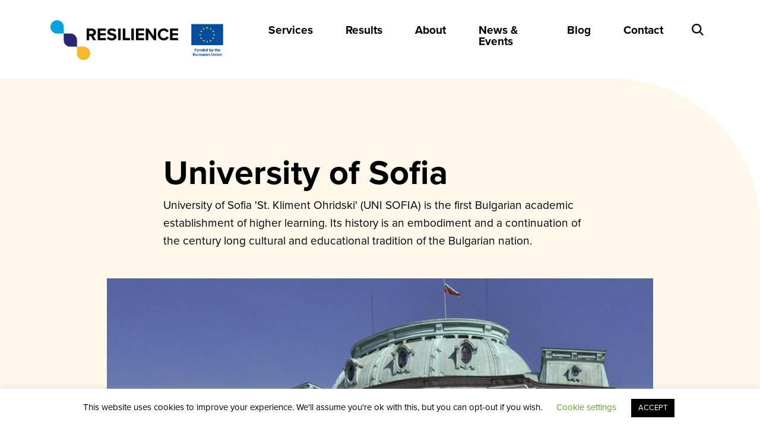

--- FILE ---
content_type: text/html; charset=UTF-8
request_url: https://www.resilience-ri.eu/consortiumpartners/sofia-university/
body_size: 9551
content:
<!DOCTYPE html>
<head>
    <meta charset="utf-8">
    <meta http-equiv="X-UA-Compatible" content="IE=edge">
    <meta name="viewport" content="width=device-width, initial-scale=1">

    <link rel="apple-touch-icon" sizes="57x57" href="https://www.resilience-ri.eu/wp-content/themes/resilience/assets/icons/apple-icon-57x57.png">
    <link rel="apple-touch-icon" sizes="60x60" href="https://www.resilience-ri.eu/wp-content/themes/resilience/assets/icons/apple-icon-60x60.png">
    <link rel="apple-touch-icon" sizes="72x72" href="https://www.resilience-ri.eu/wp-content/themes/resilience/assets/icons/apple-icon-72x72.png">
    <link rel="apple-touch-icon" sizes="76x76" href="https://www.resilience-ri.eu/wp-content/themes/resilience/assets/icons/apple-icon-76x76.png">
    <link rel="apple-touch-icon" sizes="114x114" href="https://www.resilience-ri.eu/wp-content/themes/resilience/assets/icons/apple-icon-114x114.png">
    <link rel="apple-touch-icon" sizes="120x120" href="https://www.resilience-ri.eu/wp-content/themes/resilience/assets/icons/apple-icon-120x120.png">
    <link rel="apple-touch-icon" sizes="144x144" href="https://www.resilience-ri.eu/wp-content/themes/resilience/assets/icons/apple-icon-144x144.png">
    <link rel="apple-touch-icon" sizes="152x152" href="https://www.resilience-ri.eu/wp-content/themes/resilience/assets/icons/apple-icon-152x152.png">
    <link rel="apple-touch-icon" sizes="180x180" href="https://www.resilience-ri.eu/wp-content/themes/resilience/assets/icons/apple-icon-180x180.png">
    <link rel="icon" type="image/png" sizes="192x192" href="https://www.resilience-ri.eu/wp-content/themes/resilience/assets/icons/android-icon-192x192.png">
    <link rel="icon" type="image/png" sizes="32x32" href="https://www.resilience-ri.eu/wp-content/themes/resilience/assets/icons/favicon-32x32.png">
    <link rel="icon" type="image/png" sizes="96x96" href="https://www.resilience-ri.eu/wp-content/themes/resilience/assets/icons/favicon-96x96.png">
    <link rel="icon" type="image/png" sizes="16x16" href="https://www.resilience-ri.eu/wp-content/themes/resilience/assets/icons/favicon-16x16.png">
    <link rel="manifest" href="https://www.resilience-ri.eu/wp-content/themes/resilience/assets/icons/manifest.json">
    <meta name="msapplication-TileColor" content="#ffffff">
    <meta name="msapplication-TileImage" content="/ms-icon-144x144.png">
    <meta name="theme-color" content="#ffffff">

    
    <meta name='robots' content='index, follow, max-image-preview:large, max-snippet:-1, max-video-preview:-1' />

	<!-- This site is optimized with the Yoast SEO Premium plugin v18.5 (Yoast SEO v25.6) - https://yoast.com/wordpress/plugins/seo/ -->
	<title>University of Sofia is a RESILIENCE Partner and Collaborator</title><link rel="preload" data-rocket-preload as="image" href="https://www.resilience-ri.eu/wp-content/uploads/2020/02/University-of-Sofia.jpg" fetchpriority="high">
	<meta name="description" content="Sofia University St. Kliment Ohridski (UNI SOFIA) is the first Bulgarian academic establishment of higher learning and a RESILIENCE Partner." />
	<link rel="canonical" href="https://www.resilience-ri.eu/consortiumpartners/sofia-university/" />
	<meta property="og:locale" content="en_US" />
	<meta property="og:type" content="article" />
	<meta property="og:title" content="University of Sofia" />
	<meta property="og:description" content="Sofia University St. Kliment Ohridski (UNI SOFIA) is the first Bulgarian academic establishment of higher learning and a RESILIENCE Partner." />
	<meta property="og:url" content="https://www.resilience-ri.eu/consortiumpartners/sofia-university/" />
	<meta property="og:site_name" content="RESILIENCE" />
	<meta property="article:modified_time" content="2024-09-25T11:38:06+00:00" />
	<meta property="og:image" content="https://www.resilience-ri.eu/wp-content/uploads/2022/02/logo_su_eng_horizontal-300x261.png" />
	<meta name="twitter:card" content="summary_large_image" />
	<meta name="twitter:label1" content="Est. reading time" />
	<meta name="twitter:data1" content="2 minutes" />
	<script type="application/ld+json" class="yoast-schema-graph">{"@context":"https://schema.org","@graph":[{"@type":"WebPage","@id":"https://www.resilience-ri.eu/consortiumpartners/sofia-university/","url":"https://www.resilience-ri.eu/consortiumpartners/sofia-university/","name":"University of Sofia is a RESILIENCE Partner and Collaborator","isPartOf":{"@id":"https://www.resilience-ri.eu/#website"},"primaryImageOfPage":{"@id":"https://www.resilience-ri.eu/consortiumpartners/sofia-university/#primaryimage"},"image":{"@id":"https://www.resilience-ri.eu/consortiumpartners/sofia-university/#primaryimage"},"thumbnailUrl":"https://www.resilience-ri.eu/wp-content/uploads/2022/02/logo_su_eng_horizontal-300x261.png","datePublished":"2020-01-30T12:10:37+00:00","dateModified":"2024-09-25T11:38:06+00:00","description":"Sofia University St. Kliment Ohridski (UNI SOFIA) is the first Bulgarian academic establishment of higher learning and a RESILIENCE Partner.","breadcrumb":{"@id":"https://www.resilience-ri.eu/consortiumpartners/sofia-university/#breadcrumb"},"inLanguage":"en-US","potentialAction":[{"@type":"ReadAction","target":["https://www.resilience-ri.eu/consortiumpartners/sofia-university/"]}]},{"@type":"ImageObject","inLanguage":"en-US","@id":"https://www.resilience-ri.eu/consortiumpartners/sofia-university/#primaryimage","url":"https://www.resilience-ri.eu/wp-content/uploads/2022/02/logo_su_eng_horizontal.png","contentUrl":"https://www.resilience-ri.eu/wp-content/uploads/2022/02/logo_su_eng_horizontal.png","width":1067,"height":928},{"@type":"BreadcrumbList","@id":"https://www.resilience-ri.eu/consortiumpartners/sofia-university/#breadcrumb","itemListElement":[{"@type":"ListItem","position":1,"name":"Home","item":"https://www.resilience-ri.eu/"},{"@type":"ListItem","position":2,"name":"RESILIENCE Consortium Partners","item":"https://www.resilience-ri.eu/consortiumpartners/"},{"@type":"ListItem","position":3,"name":"University of Sofia"}]},{"@type":"WebSite","@id":"https://www.resilience-ri.eu/#website","url":"https://www.resilience-ri.eu/","name":"RESILIENCE","description":"Serving Research, Building Knowledge","potentialAction":[{"@type":"SearchAction","target":{"@type":"EntryPoint","urlTemplate":"https://www.resilience-ri.eu/?s={search_term_string}"},"query-input":{"@type":"PropertyValueSpecification","valueRequired":true,"valueName":"search_term_string"}}],"inLanguage":"en-US"}]}</script>
	<!-- / Yoast SEO Premium plugin. -->


<link rel='dns-prefetch' href='//ajax.googleapis.com' />
<link rel='dns-prefetch' href='//cdn.jsdelivr.net' />

<link rel='stylesheet' id='wp-block-library-css' href='https://www.resilience-ri.eu/wp-includes/css/dist/block-library/style.min.css?ver=6.6.4' type='text/css' media='all' />
<style id='classic-theme-styles-inline-css' type='text/css'>
/*! This file is auto-generated */
.wp-block-button__link{color:#fff;background-color:#32373c;border-radius:9999px;box-shadow:none;text-decoration:none;padding:calc(.667em + 2px) calc(1.333em + 2px);font-size:1.125em}.wp-block-file__button{background:#32373c;color:#fff;text-decoration:none}
</style>
<style id='global-styles-inline-css' type='text/css'>
:root{--wp--preset--aspect-ratio--square: 1;--wp--preset--aspect-ratio--4-3: 4/3;--wp--preset--aspect-ratio--3-4: 3/4;--wp--preset--aspect-ratio--3-2: 3/2;--wp--preset--aspect-ratio--2-3: 2/3;--wp--preset--aspect-ratio--16-9: 16/9;--wp--preset--aspect-ratio--9-16: 9/16;--wp--preset--color--black: #000000;--wp--preset--color--cyan-bluish-gray: #abb8c3;--wp--preset--color--white: #ffffff;--wp--preset--color--pale-pink: #f78da7;--wp--preset--color--vivid-red: #cf2e2e;--wp--preset--color--luminous-vivid-orange: #ff6900;--wp--preset--color--luminous-vivid-amber: #fcb900;--wp--preset--color--light-green-cyan: #7bdcb5;--wp--preset--color--vivid-green-cyan: #00d084;--wp--preset--color--pale-cyan-blue: #8ed1fc;--wp--preset--color--vivid-cyan-blue: #0693e3;--wp--preset--color--vivid-purple: #9b51e0;--wp--preset--gradient--vivid-cyan-blue-to-vivid-purple: linear-gradient(135deg,rgba(6,147,227,1) 0%,rgb(155,81,224) 100%);--wp--preset--gradient--light-green-cyan-to-vivid-green-cyan: linear-gradient(135deg,rgb(122,220,180) 0%,rgb(0,208,130) 100%);--wp--preset--gradient--luminous-vivid-amber-to-luminous-vivid-orange: linear-gradient(135deg,rgba(252,185,0,1) 0%,rgba(255,105,0,1) 100%);--wp--preset--gradient--luminous-vivid-orange-to-vivid-red: linear-gradient(135deg,rgba(255,105,0,1) 0%,rgb(207,46,46) 100%);--wp--preset--gradient--very-light-gray-to-cyan-bluish-gray: linear-gradient(135deg,rgb(238,238,238) 0%,rgb(169,184,195) 100%);--wp--preset--gradient--cool-to-warm-spectrum: linear-gradient(135deg,rgb(74,234,220) 0%,rgb(151,120,209) 20%,rgb(207,42,186) 40%,rgb(238,44,130) 60%,rgb(251,105,98) 80%,rgb(254,248,76) 100%);--wp--preset--gradient--blush-light-purple: linear-gradient(135deg,rgb(255,206,236) 0%,rgb(152,150,240) 100%);--wp--preset--gradient--blush-bordeaux: linear-gradient(135deg,rgb(254,205,165) 0%,rgb(254,45,45) 50%,rgb(107,0,62) 100%);--wp--preset--gradient--luminous-dusk: linear-gradient(135deg,rgb(255,203,112) 0%,rgb(199,81,192) 50%,rgb(65,88,208) 100%);--wp--preset--gradient--pale-ocean: linear-gradient(135deg,rgb(255,245,203) 0%,rgb(182,227,212) 50%,rgb(51,167,181) 100%);--wp--preset--gradient--electric-grass: linear-gradient(135deg,rgb(202,248,128) 0%,rgb(113,206,126) 100%);--wp--preset--gradient--midnight: linear-gradient(135deg,rgb(2,3,129) 0%,rgb(40,116,252) 100%);--wp--preset--font-size--small: 13px;--wp--preset--font-size--medium: 20px;--wp--preset--font-size--large: 36px;--wp--preset--font-size--x-large: 42px;--wp--preset--spacing--20: 0.44rem;--wp--preset--spacing--30: 0.67rem;--wp--preset--spacing--40: 1rem;--wp--preset--spacing--50: 1.5rem;--wp--preset--spacing--60: 2.25rem;--wp--preset--spacing--70: 3.38rem;--wp--preset--spacing--80: 5.06rem;--wp--preset--shadow--natural: 6px 6px 9px rgba(0, 0, 0, 0.2);--wp--preset--shadow--deep: 12px 12px 50px rgba(0, 0, 0, 0.4);--wp--preset--shadow--sharp: 6px 6px 0px rgba(0, 0, 0, 0.2);--wp--preset--shadow--outlined: 6px 6px 0px -3px rgba(255, 255, 255, 1), 6px 6px rgba(0, 0, 0, 1);--wp--preset--shadow--crisp: 6px 6px 0px rgba(0, 0, 0, 1);}:where(.is-layout-flex){gap: 0.5em;}:where(.is-layout-grid){gap: 0.5em;}body .is-layout-flex{display: flex;}.is-layout-flex{flex-wrap: wrap;align-items: center;}.is-layout-flex > :is(*, div){margin: 0;}body .is-layout-grid{display: grid;}.is-layout-grid > :is(*, div){margin: 0;}:where(.wp-block-columns.is-layout-flex){gap: 2em;}:where(.wp-block-columns.is-layout-grid){gap: 2em;}:where(.wp-block-post-template.is-layout-flex){gap: 1.25em;}:where(.wp-block-post-template.is-layout-grid){gap: 1.25em;}.has-black-color{color: var(--wp--preset--color--black) !important;}.has-cyan-bluish-gray-color{color: var(--wp--preset--color--cyan-bluish-gray) !important;}.has-white-color{color: var(--wp--preset--color--white) !important;}.has-pale-pink-color{color: var(--wp--preset--color--pale-pink) !important;}.has-vivid-red-color{color: var(--wp--preset--color--vivid-red) !important;}.has-luminous-vivid-orange-color{color: var(--wp--preset--color--luminous-vivid-orange) !important;}.has-luminous-vivid-amber-color{color: var(--wp--preset--color--luminous-vivid-amber) !important;}.has-light-green-cyan-color{color: var(--wp--preset--color--light-green-cyan) !important;}.has-vivid-green-cyan-color{color: var(--wp--preset--color--vivid-green-cyan) !important;}.has-pale-cyan-blue-color{color: var(--wp--preset--color--pale-cyan-blue) !important;}.has-vivid-cyan-blue-color{color: var(--wp--preset--color--vivid-cyan-blue) !important;}.has-vivid-purple-color{color: var(--wp--preset--color--vivid-purple) !important;}.has-black-background-color{background-color: var(--wp--preset--color--black) !important;}.has-cyan-bluish-gray-background-color{background-color: var(--wp--preset--color--cyan-bluish-gray) !important;}.has-white-background-color{background-color: var(--wp--preset--color--white) !important;}.has-pale-pink-background-color{background-color: var(--wp--preset--color--pale-pink) !important;}.has-vivid-red-background-color{background-color: var(--wp--preset--color--vivid-red) !important;}.has-luminous-vivid-orange-background-color{background-color: var(--wp--preset--color--luminous-vivid-orange) !important;}.has-luminous-vivid-amber-background-color{background-color: var(--wp--preset--color--luminous-vivid-amber) !important;}.has-light-green-cyan-background-color{background-color: var(--wp--preset--color--light-green-cyan) !important;}.has-vivid-green-cyan-background-color{background-color: var(--wp--preset--color--vivid-green-cyan) !important;}.has-pale-cyan-blue-background-color{background-color: var(--wp--preset--color--pale-cyan-blue) !important;}.has-vivid-cyan-blue-background-color{background-color: var(--wp--preset--color--vivid-cyan-blue) !important;}.has-vivid-purple-background-color{background-color: var(--wp--preset--color--vivid-purple) !important;}.has-black-border-color{border-color: var(--wp--preset--color--black) !important;}.has-cyan-bluish-gray-border-color{border-color: var(--wp--preset--color--cyan-bluish-gray) !important;}.has-white-border-color{border-color: var(--wp--preset--color--white) !important;}.has-pale-pink-border-color{border-color: var(--wp--preset--color--pale-pink) !important;}.has-vivid-red-border-color{border-color: var(--wp--preset--color--vivid-red) !important;}.has-luminous-vivid-orange-border-color{border-color: var(--wp--preset--color--luminous-vivid-orange) !important;}.has-luminous-vivid-amber-border-color{border-color: var(--wp--preset--color--luminous-vivid-amber) !important;}.has-light-green-cyan-border-color{border-color: var(--wp--preset--color--light-green-cyan) !important;}.has-vivid-green-cyan-border-color{border-color: var(--wp--preset--color--vivid-green-cyan) !important;}.has-pale-cyan-blue-border-color{border-color: var(--wp--preset--color--pale-cyan-blue) !important;}.has-vivid-cyan-blue-border-color{border-color: var(--wp--preset--color--vivid-cyan-blue) !important;}.has-vivid-purple-border-color{border-color: var(--wp--preset--color--vivid-purple) !important;}.has-vivid-cyan-blue-to-vivid-purple-gradient-background{background: var(--wp--preset--gradient--vivid-cyan-blue-to-vivid-purple) !important;}.has-light-green-cyan-to-vivid-green-cyan-gradient-background{background: var(--wp--preset--gradient--light-green-cyan-to-vivid-green-cyan) !important;}.has-luminous-vivid-amber-to-luminous-vivid-orange-gradient-background{background: var(--wp--preset--gradient--luminous-vivid-amber-to-luminous-vivid-orange) !important;}.has-luminous-vivid-orange-to-vivid-red-gradient-background{background: var(--wp--preset--gradient--luminous-vivid-orange-to-vivid-red) !important;}.has-very-light-gray-to-cyan-bluish-gray-gradient-background{background: var(--wp--preset--gradient--very-light-gray-to-cyan-bluish-gray) !important;}.has-cool-to-warm-spectrum-gradient-background{background: var(--wp--preset--gradient--cool-to-warm-spectrum) !important;}.has-blush-light-purple-gradient-background{background: var(--wp--preset--gradient--blush-light-purple) !important;}.has-blush-bordeaux-gradient-background{background: var(--wp--preset--gradient--blush-bordeaux) !important;}.has-luminous-dusk-gradient-background{background: var(--wp--preset--gradient--luminous-dusk) !important;}.has-pale-ocean-gradient-background{background: var(--wp--preset--gradient--pale-ocean) !important;}.has-electric-grass-gradient-background{background: var(--wp--preset--gradient--electric-grass) !important;}.has-midnight-gradient-background{background: var(--wp--preset--gradient--midnight) !important;}.has-small-font-size{font-size: var(--wp--preset--font-size--small) !important;}.has-medium-font-size{font-size: var(--wp--preset--font-size--medium) !important;}.has-large-font-size{font-size: var(--wp--preset--font-size--large) !important;}.has-x-large-font-size{font-size: var(--wp--preset--font-size--x-large) !important;}
:where(.wp-block-post-template.is-layout-flex){gap: 1.25em;}:where(.wp-block-post-template.is-layout-grid){gap: 1.25em;}
:where(.wp-block-columns.is-layout-flex){gap: 2em;}:where(.wp-block-columns.is-layout-grid){gap: 2em;}
:root :where(.wp-block-pullquote){font-size: 1.5em;line-height: 1.6;}
</style>
<link rel='stylesheet' id='cookie-law-info-css' href='https://www.resilience-ri.eu/wp-content/plugins/cookie-law-info/legacy/public/css/cookie-law-info-public.css?ver=3.3.9.1' type='text/css' media='all' />
<link rel='stylesheet' id='cookie-law-info-gdpr-css' href='https://www.resilience-ri.eu/wp-content/plugins/cookie-law-info/legacy/public/css/cookie-law-info-gdpr.css?ver=3.3.9.1' type='text/css' media='all' />
<link rel='stylesheet' id='bootstrap-css' href='https://www.resilience-ri.eu/wp-content/themes/resilience/assets/css/bootstrap.min.css?ver=v10' type='text/css' media='all' />
<link rel='stylesheet' id='fancy-css' href='https://cdn.jsdelivr.net/gh/fancyapps/fancybox@3.5.7/dist/jquery.fancybox.min.css?ver=3.5.7' type='text/css' media='all' />
<link rel='stylesheet' id='font-awesome-css' href='https://cdnjs.cloudflare.com/ajax/libs/font-awesome/6.4.2/css/all.min.css?ver=6.4.2' type='text/css' media='all' />
<script type="text/javascript" src="https://ajax.googleapis.com/ajax/libs/jquery/3.3.1/jquery.min.js?ver=3.3.1" id="jquery-js"></script>
<script type="text/javascript" id="cookie-law-info-js-extra">
/* <![CDATA[ */
var Cli_Data = {"nn_cookie_ids":[],"cookielist":[],"non_necessary_cookies":[],"ccpaEnabled":"","ccpaRegionBased":"","ccpaBarEnabled":"","strictlyEnabled":["necessary","obligatoire"],"ccpaType":"gdpr","js_blocking":"","custom_integration":"","triggerDomRefresh":"","secure_cookies":""};
var cli_cookiebar_settings = {"animate_speed_hide":"500","animate_speed_show":"500","background":"#FFF","border":"#b1a6a6c2","border_on":"","button_1_button_colour":"#000","button_1_button_hover":"#000000","button_1_link_colour":"#fff","button_1_as_button":"1","button_1_new_win":"","button_2_button_colour":"#333","button_2_button_hover":"#292929","button_2_link_colour":"#444","button_2_as_button":"","button_2_hidebar":"","button_3_button_colour":"#000","button_3_button_hover":"#000000","button_3_link_colour":"#fff","button_3_as_button":"1","button_3_new_win":"","button_4_button_colour":"#000","button_4_button_hover":"#000000","button_4_link_colour":"#62a329","button_4_as_button":"","button_7_button_colour":"#61a229","button_7_button_hover":"#4e8221","button_7_link_colour":"#fff","button_7_as_button":"1","button_7_new_win":"","font_family":"inherit","header_fix":"","notify_animate_hide":"1","notify_animate_show":"","notify_div_id":"#cookie-law-info-bar","notify_position_horizontal":"left","notify_position_vertical":"bottom","scroll_close":"","scroll_close_reload":"","accept_close_reload":"","reject_close_reload":"","showagain_tab":"","showagain_background":"#fff","showagain_border":"#000","showagain_div_id":"#cookie-law-info-again","showagain_x_position":"100px","text":"#000","show_once_yn":"","show_once":"10000","logging_on":"","as_popup":"","popup_overlay":"1","bar_heading_text":"","cookie_bar_as":"banner","popup_showagain_position":"bottom-right","widget_position":"left"};
var log_object = {"ajax_url":"https:\/\/www.resilience-ri.eu\/wp-admin\/admin-ajax.php"};
/* ]]> */
</script>
<script type="text/javascript" src="https://www.resilience-ri.eu/wp-content/plugins/cookie-law-info/legacy/public/js/cookie-law-info-public.js?ver=3.3.9.1" id="cookie-law-info-js"></script>
<link rel="https://api.w.org/" href="https://www.resilience-ri.eu/wp-json/" /><link rel="alternate" title="JSON" type="application/json" href="https://www.resilience-ri.eu/wp-json/wp/v2/pages/238" /><link rel='shortlink' href='https://www.resilience-ri.eu/?p=238' />
<link rel="alternate" title="oEmbed (JSON)" type="application/json+oembed" href="https://www.resilience-ri.eu/wp-json/oembed/1.0/embed?url=https%3A%2F%2Fwww.resilience-ri.eu%2Fconsortiumpartners%2Fsofia-university%2F" />
<link rel="alternate" title="oEmbed (XML)" type="text/xml+oembed" href="https://www.resilience-ri.eu/wp-json/oembed/1.0/embed?url=https%3A%2F%2Fwww.resilience-ri.eu%2Fconsortiumpartners%2Fsofia-university%2F&#038;format=xml" />
		<style type="text/css" id="wp-custom-css">
			@media (min-width: 992px) {
.grid-news .item {
    min-height: 640px;
}
	}
a {
     color: #FFA500;
}

.gfield_contains_required .gfield_label {
    display: block !important;
}		</style>
			
<!-- Global site tag (gtag.js) - Google Analytics -->
<script async src="https://www.googletagmanager.com/gtag/js?id=G-07E8P3174Z"></script>
<script>
  window.dataLayer = window.dataLayer || [];
  function gtag(){dataLayer.push(arguments);}
  gtag('js', new Date());

  gtag('config', 'G-07E8P3174Z');
</script>
    
<style id="rocket-lazyrender-inline-css">[data-wpr-lazyrender] {content-visibility: auto;}</style><meta name="generator" content="WP Rocket 3.18.3" data-wpr-features="wpr_automatic_lazy_rendering wpr_oci wpr_desktop" /></head>

<body class="page-template-default page page-id-238 page-child parent-pageid-204">

<header  class="header" role="banner">

    <nav class="navbar fixed-top navbar-expand-lg bg-white navbar-light">
        <div  class="container">
            <a class="navbar-brand" href="https://www.resilience-ri.eu">
                <img src="https://www.resilience-ri.eu/wp-content/themes/resilience/assets/images/logo.png"
                     alt="RESILIENCE">
            </a>
            <a class="navbar-brand" href="https://www.resilience-ri.eu">
                <img src="https://www.resilience-ri.eu/wp-content/uploads/2022/09/EN-V-Funded-by-the-EU_POS.jpg"
                     alt="">
            </a>			
			<a class="navbar-brand" target="_blank" href="https://ec.europa.eu/programmes/horizon2020/en/what-horizon-2020">
			</a>
            <button class="navbar-toggler border-0 bg-primary" type="button" data-toggle="collapse"
                    data-target="#barNav" aria-controls="barNav" aria-expanded="false" aria-label="Toggle navigation">
                <span class="navbar-toggler-icon"></span>
            </button>
            <div id="barNav" class="collapse navbar-collapse"><ul id="menu-hoofdnavigatie" class="navbar-nav ml-md-auto"><li id="menu-item-19" class="menu-item menu-item-type-post_type menu-item-object-page menu-item-19 nav-item"><a href="https://www.resilience-ri.eu/services/" class="nav-link">Services</a><li id="menu-item-97" class="menu-item menu-item-type-custom menu-item-object-custom menu-item-97 nav-item"><a href="https://www.resilience-ri.eu/results/" class="nav-link">Results</a><li id="menu-item-107" class="menu-item menu-item-type-post_type menu-item-object-page menu-item-107 nav-item"><a href="https://www.resilience-ri.eu/we-are-resilience/" class="nav-link">About</a><li id="menu-item-122" class="menu-item menu-item-type-custom menu-item-object-custom menu-item-122 nav-item"><a href="https://www.resilience-ri.eu/news/" class="nav-link">News &#038; Events</a><li id="menu-item-131" class="menu-item menu-item-type-custom menu-item-object-custom menu-item-131 nav-item"><a href="https://www.resilience-ri.eu/blog" class="nav-link">Blog</a><li id="menu-item-18" class="menu-item menu-item-type-post_type menu-item-object-page menu-item-18 nav-item"><a href="https://www.resilience-ri.eu/contact/" class="nav-link">Contact</a><li id="menu-item-120" class="bop-nav-search menu-item menu-item-type-search menu-item-object- menu-item-120 nav-item">			<form  class="bop-nav-search menu-item menu-item-type-search menu-item-object- menu-item-120" role="search" method="get" action="https://www.resilience-ri.eu/">
								<div>
					<label class="screen-reader-text" for="s">Search</label>					<input type="text" value="" name="s" id="s" />
											<input type="submit" id="searchsubmit" value="Search" />
									</div>
			</form>
		</ul></div>        </div>
    </nav>

</header>

    

        
        <div  class="container container-lg container-page">

            <section  class="hero hero-page pt-5 mb-0">
                <div  class="container">
                    <div class="row">
                        <div class="col-lg-8 mx-auto">
                            <div class="hero-content">
                                <h1 class="">University of Sofia</h1>
                                                                    <p class="mb-5">University of Sofia 'St. Kliment Ohridski'  (UNI SOFIA) is the first Bulgarian academic establishment of higher learning. Its history is an embodiment and a continuation of the century long cultural and educational tradition of the Bulgarian nation. </p>
                                                            </div>
                        </div>
                                                    <div class="col-lg-10 mx-auto">
                                <div class="hero-image mb-5 bg-cover" style="background-image: url('https://www.resilience-ri.eu/wp-content/uploads/2020/02/University-of-Sofia.jpg')"></div>
                            </div>
                                            </div>
                </div>
            </section>
            <section  class="content mb-5">
                <div  class="container">
                    <div class="row">
                        <div class="col-8 mx-auto">
                            <h2>About University of Sofia</h2>
<p>Gradually, Sofia University has become one of the most highly reputable research centers on the Balkans, a full-fledged university of the European type.</p>
<p>Today UNI SOFIA is the biggest and most prestigious scientific hub in the country. It has 16 faculties (Faculty of Slavic Studies, Faculty of Classical and Contemporary Languages, Faculty of History, Faculty of Philosophy, Faculty of Law, Faculty of Journalism and Mass Communication, Faculty of Education, Faculty of Pre-School and Primary School Education, Faculty of Geology and Geography, the Faculty of Physics, Faculty of Mathematics and Informatics, Faculty of Chemistry and Pharmacy, Faculty of Biology, Faculty of Economics and Business Administration, Faculty of Theology, Faculty of Medicine) and 3 Departments (Department of Information and In-Service Teacher Training, Department of Language Education, Department of Sports) with 105 special subjects being taught.</p>
<p>Within the framework of UNI SOFIA there are several independent units: the University Library, the University Press with a printing house, IT Centre, a Science Research Sector (NIS), the University Botanic Gardens. There are also several research centers in different scientific areas. NIS is certified under ISO 9001:2008. The total UNI SOFIA staff numbers about 3125 people, including 1800 lecturers. The total number of students in UNI SOFIA is more than 20 000 including 800 PhD students.</p>
<h2>Responsibilities</h2>
<ul>
<li>Involved in work package <a href="https://www.resilience-ri.eu/we-are-resilience/research-infrastructure-work-packages/">1, 2, 3, 4, 5, 6</a></li>
</ul>
<h2>Contact</h2>
<p>General contact: <a href="mailto:npd@admin.uni-sofia.bg">e-mail</a></p>
<p>RESILIENCE contact, <a href="mailto:d.dobrev@uni-sofia.bg">e-mail</a></p>
<p><a href="https://www.uni-sofia.bg/eng">Website</a></p>
<p><a href="https://www.uni-sofia.bg/eng"><img decoding="async" class="wp-image-1579 aligncenter" src="https://www.resilience-ri.eu/wp-content/uploads/2022/02/logo_su_eng_horizontal-300x261.png" alt="" width="195" height="170" srcset="https://www.resilience-ri.eu/wp-content/uploads/2022/02/logo_su_eng_horizontal-300x261.png 300w, https://www.resilience-ri.eu/wp-content/uploads/2022/02/logo_su_eng_horizontal-768x668.png 768w, https://www.resilience-ri.eu/wp-content/uploads/2022/02/logo_su_eng_horizontal.png 1067w" sizes="(max-width: 195px) 100vw, 195px" /></a></p>
							
							        					
							
														
                            <div class="share mt-5 d-inline-block">
    <ul class="list-inline">
        <li class="list-inline-item"><strong>Share this article</strong></li>
        <li class="list-inline-item">
            <a class="text-body d-inline-block pl-2"
               href="https://www.linkedin.com/shareArticle?mini=true&url=https%3A%2F%2Fwww.resilience-ri.eu%2Fconsortiumpartners%2Fsofia-university%2F&title=University+of+Sofia&summary=&source="
               target="_blank">
                <i class="fab fa-linkedin"></i></a>
        </li>
        <li class="list-inline-item">
            <a class="text-body d-inline-block pl-2"
               href="https://www.facebook.com/sharer/sharer.php?u=https%3A%2F%2Fwww.resilience-ri.eu%2Fconsortiumpartners%2Fsofia-university%2F"
               target="_blank">
                <i class="fab fa-facebook"></i></a>
        </li>
        <li class="list-inline-item">
            <a class="text-body d-inline-block pl-2"
               href="https://twitter.com/intent/tweet?text=https%3A%2F%2Fwww.resilience-ri.eu%2Fconsortiumpartners%2Fsofia-university%2F"
               target="_blank">
                <i class="fab fa-twitter"></i></a>
        </li>
        <li class="list-inline-item">
            <a class="text-body d-inline-block pl-2"
               href="mailto:?subject=>&amp;body=https%3A%2F%2Fwww.resilience-ri.eu%2Fconsortiumpartners%2Fsofia-university%2F"
               target="_blank">
                <i class="fas fa-envelope"></i></a>
        </li>
    </ul>
</div>							
							
                        </div>
                    </div>
                </div>
            </section>

        </div>


    
<footer >
    <div  class="container container-lg container-footer position-relative p-0">
        <div  class="container container-lg footer-block position-relative">

            <div class="container">
                <div class="row">
                    <div class="col-lg-5">
                        <div class="footer-title">
                            <h2 class="text-body"><u>Follow us</u></h2>
                        </div>
                        <div class="footer-content mb-5 mb-lg-0">
                            <h4 class="mb-4">Receive the latest RESILIENCE news in your mailbox</h4>

                           <a href="https://www.resilience-ri.eu/subscribe/" class="btn btn-light">Subscribe here</a>
                        </div>
                    </div>
                    <div class="col-lg-5 offset-lg-2">
                        <div class="footer-title">

                        </div>
                        <div class="footer-content mb-4">
                            <h4 class="mb-4">Follow RESILIENCE on Social Media</h4>

                                                            <ul class="list-inline mb-0">
                                                                            <li class="list-inline-item">
                                            <a class="text-body d-inline-block py-2 pr-3 pr-xl-4 has-large-font-size"
                                               href="https://www.facebook.com/resilienceRI/"
                                               target="_blank">
                                                <i class="fab fa-facebook"></i>                                            </a>
                                        </li>
                                                                                <li class="list-inline-item">
                                            <a class="text-body d-inline-block py-2 pr-3 pr-xl-4 has-large-font-size"
                                               href="https://www.instagram.com/resilience.ri/"
                                               target="_blank">
                                                <i class="fab fa-instagram"></i>                                            </a>
                                        </li>
                                                                                <li class="list-inline-item">
                                            <a class="text-body d-inline-block py-2 pr-3 pr-xl-4 has-large-font-size"
                                               href="https://www.linkedin.com/company/resilience-ri/"
                                               target="_blank">
                                                <i class="fab fa-linkedin"></i>                                            </a>
                                        </li>
                                                                                <li class="list-inline-item">
                                            <a class="text-body d-inline-block py-2 pr-3 pr-xl-4 has-large-font-size"
                                               href="https://twitter.com/resilienceRI"
                                               target="_blank">
                                                <i class="fab fa-x-twitter"></i>                                            </a>
                                        </li>
                                                                                <li class="list-inline-item">
                                            <a class="text-body d-inline-block py-2 pr-3 pr-xl-4 has-large-font-size"
                                               href="https://www.youtube.com/channel/UC3DBKl9jzFyFibWhAWyx5Sw"
                                               target="_blank">
                                                <i class="fab fa-youtube"></i>                                            </a>
                                        </li>
                                                                        </ul>
                            						
							
							  <h4 class="mb-3 mt-4">Find our Community</h4>
							  <a href="https://zenodo.org/communities/resilience/" target="_blank"><img class="" style="height: 40px;" src="https://www.resilience-ri.eu/wp-content/themes/resilience/assets/images/logo-zenodo.svg"
                            alt="Zenodo"></a>
							
                        </div>
                    </div>
                </div>
            </div>
        </div>

    </div>
    <section data-wpr-lazyrender="1" class="footer-info">
        <div class="container">
            <div class="row">
                <div class="col-lg-6 py-4 py-lg-5 text-center text-lg-left">
                    <div class="menu-footernavigatie-container"><ul id="menu-footernavigatie" class="footer-nav list-inline"><li id="menu-item-78" class="menu-item menu-item-type-post_type menu-item-object-page menu-item-privacy-policy menu-item-78"><a rel="privacy-policy" href="https://www.resilience-ri.eu/privacy/">Privacy</a></li>
<li id="menu-item-427" class="menu-item menu-item-type-post_type menu-item-object-page menu-item-427"><a href="https://www.resilience-ri.eu/resilience-cookie-policy/">Cookie Policy</a></li>
<li id="menu-item-79" class="menu-item menu-item-type-post_type menu-item-object-page menu-item-79"><a href="https://www.resilience-ri.eu/disclaimer/">Disclaimer</a></li>
</ul></div>                </div>
<!---                <div class="col-lg-6 py-4 text-center text-lg-right">
                    <a target="_blank" href="https://ec.europa.eu/programmes/horizon2020/en/what-horizon-2020">
                      <img class="logo-eu" src="https://www.resilience-ri.eu/wp-content/themes/resilience/assets/images/logo-eu.png"
                            alt="Horizon 2020">
                  </a>
                </div>
--->
            </div>
        </div>
    </section>

</footer>


<script>
    var site_url = 'https://www.resilience-ri.eu';
    var ajax_url = 'https://www.resilience-ri.eu/wp-admin/admin-ajax.php';
</script>

<!--googleoff: all--><div id="cookie-law-info-bar" data-nosnippet="true"><span>This website uses cookies to improve your experience. We'll assume you're ok with this, but you can opt-out if you wish. <a role='button' class="cli_settings_button" style="margin:5px 20px 5px 20px">Cookie settings</a><a role='button' data-cli_action="accept" id="cookie_action_close_header" class="medium cli-plugin-button cli-plugin-main-button cookie_action_close_header cli_action_button wt-cli-accept-btn" style="margin:5px">ACCEPT</a></span></div><div id="cookie-law-info-again" data-nosnippet="true"><span id="cookie_hdr_showagain">Privacy &amp; Cookies Policy</span></div><div class="cli-modal" data-nosnippet="true" id="cliSettingsPopup" tabindex="-1" role="dialog" aria-labelledby="cliSettingsPopup" aria-hidden="true">
  <div class="cli-modal-dialog" role="document">
	<div class="cli-modal-content cli-bar-popup">
		  <button type="button" class="cli-modal-close" id="cliModalClose">
			<svg class="" viewBox="0 0 24 24"><path d="M19 6.41l-1.41-1.41-5.59 5.59-5.59-5.59-1.41 1.41 5.59 5.59-5.59 5.59 1.41 1.41 5.59-5.59 5.59 5.59 1.41-1.41-5.59-5.59z"></path><path d="M0 0h24v24h-24z" fill="none"></path></svg>
			<span class="wt-cli-sr-only">Close</span>
		  </button>
		  <div class="cli-modal-body">
			<div class="cli-container-fluid cli-tab-container">
	<div class="cli-row">
		<div class="cli-col-12 cli-align-items-stretch cli-px-0">
			<div class="cli-privacy-overview">
				<h4>Privacy Overview</h4>				<div class="cli-privacy-content">
					<div class="cli-privacy-content-text">This website uses cookies to improve your experience while you navigate through the website. Out of these cookies, the cookies that are categorized as necessary are stored on your browser as they are essential for the working of basic functionalities of the website. We also use third-party cookies that help us analyze and understand how you use this website. These cookies will be stored in your browser only with your consent. You also have the option to opt-out of these cookies. But opting out of some of these cookies may have an effect on your browsing experience.</div>
				</div>
				<a class="cli-privacy-readmore" aria-label="Show more" role="button" data-readmore-text="Show more" data-readless-text="Show less"></a>			</div>
		</div>
		<div class="cli-col-12 cli-align-items-stretch cli-px-0 cli-tab-section-container">
												<div class="cli-tab-section">
						<div class="cli-tab-header">
							<a role="button" tabindex="0" class="cli-nav-link cli-settings-mobile" data-target="necessary" data-toggle="cli-toggle-tab">
								Necessary							</a>
															<div class="wt-cli-necessary-checkbox">
									<input type="checkbox" class="cli-user-preference-checkbox"  id="wt-cli-checkbox-necessary" data-id="checkbox-necessary" checked="checked"  />
									<label class="form-check-label" for="wt-cli-checkbox-necessary">Necessary</label>
								</div>
								<span class="cli-necessary-caption">Always Enabled</span>
													</div>
						<div class="cli-tab-content">
							<div class="cli-tab-pane cli-fade" data-id="necessary">
								<div class="wt-cli-cookie-description">
									Necessary cookies are absolutely essential for the website to function properly. This category only includes cookies that ensures basic functionalities and security features of the website. These cookies do not store any personal information.								</div>
							</div>
						</div>
					</div>
																	<div class="cli-tab-section">
						<div class="cli-tab-header">
							<a role="button" tabindex="0" class="cli-nav-link cli-settings-mobile" data-target="non-necessary" data-toggle="cli-toggle-tab">
								Non-necessary							</a>
															<div class="cli-switch">
									<input type="checkbox" id="wt-cli-checkbox-non-necessary" class="cli-user-preference-checkbox"  data-id="checkbox-non-necessary" checked='checked' />
									<label for="wt-cli-checkbox-non-necessary" class="cli-slider" data-cli-enable="Enabled" data-cli-disable="Disabled"><span class="wt-cli-sr-only">Non-necessary</span></label>
								</div>
													</div>
						<div class="cli-tab-content">
							<div class="cli-tab-pane cli-fade" data-id="non-necessary">
								<div class="wt-cli-cookie-description">
									Any cookies that may not be particularly necessary for the website to function and is used specifically to collect user personal data via analytics, ads, other embedded contents are termed as non-necessary cookies. It is mandatory to procure user consent prior to running these cookies on your website.								</div>
							</div>
						</div>
					</div>
										</div>
	</div>
</div>
		  </div>
		  <div class="cli-modal-footer">
			<div class="wt-cli-element cli-container-fluid cli-tab-container">
				<div class="cli-row">
					<div class="cli-col-12 cli-align-items-stretch cli-px-0">
						<div class="cli-tab-footer wt-cli-privacy-overview-actions">
						
															<a id="wt-cli-privacy-save-btn" role="button" tabindex="0" data-cli-action="accept" class="wt-cli-privacy-btn cli_setting_save_button wt-cli-privacy-accept-btn cli-btn">SAVE &amp; ACCEPT</a>
													</div>
						
					</div>
				</div>
			</div>
		</div>
	</div>
  </div>
</div>
<div  class="cli-modal-backdrop cli-fade cli-settings-overlay"></div>
<div  class="cli-modal-backdrop cli-fade cli-popupbar-overlay"></div>
<!--googleon: all--><script type="text/javascript" src="https://cdn.jsdelivr.net/gh/fancyapps/fancybox@3.5.7/dist/jquery.fancybox.min.js?ver=3.5.7" id="fancy-js"></script>
<script type="text/javascript" src="https://www.resilience-ri.eu/wp-content/themes/resilience/assets/js/popper.min.js?ver=4.1" id="popper-js"></script>
<script type="text/javascript" src="https://www.resilience-ri.eu/wp-content/themes/resilience/assets/js/bootstrap.min.js?ver=3" id="bootstrap-js"></script>
<script type="text/javascript" src="https://www.resilience-ri.eu/wp-content/themes/resilience/assets/js/isotope.pkgd.min.js?ver=v1" id="isotope-js"></script>
<script type="text/javascript" src="https://www.resilience-ri.eu/wp-content/themes/resilience/assets/js/main.js?ver=v5" id="main-js"></script>


</body>
</html>
<!-- This website is like a Rocket, isn't it? Performance optimized by WP Rocket. Learn more: https://wp-rocket.me - Debug: cached@1768839008 -->

--- FILE ---
content_type: text/css; charset=utf-8
request_url: https://www.resilience-ri.eu/wp-content/themes/resilience/assets/css/bootstrap.min.css?ver=v10
body_size: 28580
content:
/*!
 * Bootstrap v4.1.3 (https://getbootstrap.com/)
 * Copyright 2011-2018 The Bootstrap Authors
 * Copyright 2011-2018 Twitter, Inc.
 * Licensed under MIT (https://github.com/twbs/bootstrap/blob/master/LICENSE)
 */@import"https://use.typekit.net/qhi8bwi.css";:root{--blue: #007bff;--indigo: #6610f2;--purple: #6f42c1;--pink: #e83e8c;--red: #dc3545;--orange: #fd7e14;--yellow: #ffc107;--green: #28a745;--teal: #20c997;--cyan: #17a2b8;--white: #fff;--gray: #6c757d;--gray-dark: #343a40;--primary: #001a72;--secondary: #00a3e0;--success: #28a745;--info: #f1b434;--warning: #ffc107;--danger: #dc3545;--light: #fafafa;--dark: black;--breakpoint-xs: 0;--breakpoint-sm: 576px;--breakpoint-md: 768px;--breakpoint-lg: 992px;--breakpoint-xl: 1200px;--font-family-sans-serif: "proxima-nova", sans-serif;--font-family-monospace: SFMono-Regular, Menlo, Monaco, Consolas, "Liberation Mono", "Courier New", monospace}*,*::before,*::after{box-sizing:border-box}html{font-family:sans-serif;line-height:1.15;-webkit-text-size-adjust:100%;-ms-text-size-adjust:100%;-ms-overflow-style:scrollbar;-webkit-tap-highlight-color:rgba(0,0,0,0)}@-ms-viewport{width:device-width}article,aside,figcaption,figure,footer,header,hgroup,main,nav,section{display:block}body{margin:0;font-family:"proxima-nova",sans-serif;font-size:1.2rem;font-weight:300;line-height:1.6;color:#000;text-align:left;background-color:#fff}[tabindex="-1"]:focus{outline:0 !important}hr{box-sizing:content-box;height:0;overflow:visible}h1,h2,h3,h4,h5,h6{margin-top:0;margin-bottom:.5rem}p{margin-top:0;margin-bottom:1rem}abbr[title],abbr[data-original-title]{text-decoration:underline;text-decoration:underline dotted;cursor:help;border-bottom:0}address{margin-bottom:1rem;font-style:normal;line-height:inherit}ol,ul,dl{margin-top:0;margin-bottom:1rem}ol ol,ul ul,ol ul,ul ol{margin-bottom:0}dt{font-weight:700}dd{margin-bottom:.5rem;margin-left:0}blockquote{margin:0 0 1rem}dfn{font-style:italic}b,strong{font-weight:bolder}small{font-size:80%}sub,sup{position:relative;font-size:75%;line-height:0;vertical-align:baseline}sub{bottom:-0.25em}sup{top:-0.5em}a{color:#001a72;text-decoration:none;background-color:rgba(0,0,0,0);-webkit-text-decoration-skip:objects}a:hover{color:#000926;text-decoration:underline}a:not([href]):not([tabindex]){color:inherit;text-decoration:none}a:not([href]):not([tabindex]):hover,a:not([href]):not([tabindex]):focus{color:inherit;text-decoration:none}a:not([href]):not([tabindex]):focus{outline:0}pre,code,kbd,samp{font-family:SFMono-Regular,Menlo,Monaco,Consolas,"Liberation Mono","Courier New",monospace;font-size:1em}pre{margin-top:0;margin-bottom:1rem;overflow:auto;-ms-overflow-style:scrollbar}figure{margin:0 0 1rem}img{vertical-align:middle;border-style:none}svg{overflow:hidden;vertical-align:middle}table{border-collapse:collapse}caption{padding-top:.75rem;padding-bottom:.75rem;color:#6c757d;text-align:left;caption-side:bottom}th{text-align:inherit}label{display:inline-block;margin-bottom:.5rem}button{border-radius:0}button:focus{outline:1px dotted;outline:5px auto -webkit-focus-ring-color}input,button,select,optgroup,textarea{margin:0;font-family:inherit;font-size:inherit;line-height:inherit}button,input{overflow:visible}button,select{text-transform:none}button,html [type=button],[type=reset],[type=submit]{-webkit-appearance:button}button::-moz-focus-inner,[type=button]::-moz-focus-inner,[type=reset]::-moz-focus-inner,[type=submit]::-moz-focus-inner{padding:0;border-style:none}input[type=radio],input[type=checkbox]{box-sizing:border-box;padding:0}input[type=date],input[type=time],input[type=datetime-local],input[type=month]{-webkit-appearance:listbox}textarea{overflow:auto;resize:vertical}fieldset{min-width:0;padding:0;margin:0;border:0}legend{display:block;width:100%;max-width:100%;padding:0;margin-bottom:.5rem;font-size:1.5rem;line-height:inherit;color:inherit;white-space:normal}progress{vertical-align:baseline}[type=number]::-webkit-inner-spin-button,[type=number]::-webkit-outer-spin-button{height:auto}[type=search]{outline-offset:-2px;-webkit-appearance:none}[type=search]::-webkit-search-cancel-button,[type=search]::-webkit-search-decoration{-webkit-appearance:none}::-webkit-file-upload-button{font:inherit;-webkit-appearance:button}output{display:inline-block}summary{display:list-item;cursor:pointer}template{display:none}[hidden]{display:none !important}h1,h2,h3,h4,h5,h6,.h1,.h2,.h3,.h4,.h5,.h6{margin-bottom:.5rem;font-family:inherit;font-weight:700;line-height:1.5;color:inherit}h1,.h1{font-size:3.6rem}h2,.h2{font-size:2.4rem}h3,.h3{font-size:2.16rem}h4,.h4{font-size:1.56rem}h5,.h5{font-size:1.2rem}h6,.h6{font-size:1.2rem}.lead{font-size:1.5rem;font-weight:300}.display-1{font-size:6rem;font-weight:300;line-height:1.5}.display-2{font-size:5.5rem;font-weight:300;line-height:1.5}.display-3{font-size:4.5rem;font-weight:300;line-height:1.5}.display-4{font-size:3.5rem;font-weight:300;line-height:1.5}hr{margin-top:1rem;margin-bottom:1rem;border:0;border-top:1px solid rgba(0,0,0,.1)}small,.small{font-size:80%;font-weight:300}mark,.mark{padding:.2em;background-color:#fcf8e3}.list-unstyled{padding-left:0;list-style:none}.list-inline{padding-left:0;list-style:none}.list-inline-item{display:inline-block}.list-inline-item:not(:last-child){margin-right:.5rem}.initialism{font-size:90%;text-transform:uppercase}.blockquote{margin-bottom:1rem;font-size:1.5rem}.blockquote-footer{display:block;font-size:80%;color:#6c757d}.blockquote-footer::before{content:"— "}.img-fluid{max-width:100%;height:auto}.img-thumbnail{padding:.25rem;background-color:#fff;border:1px solid #dee2e6;border-radius:4px;max-width:100%;height:auto}.figure{display:inline-block}.figure-img{margin-bottom:.5rem;line-height:1}.figure-caption{font-size:90%;color:#6c757d}code{font-size:87.5%;color:#e83e8c;word-break:break-word}a>code{color:inherit}kbd{padding:.2rem .4rem;font-size:87.5%;color:#fff;background-color:#212529;border-radius:.2rem}kbd kbd{padding:0;font-size:100%;font-weight:700}pre{display:block;font-size:87.5%;color:#212529}pre code{font-size:inherit;color:inherit;word-break:normal}.pre-scrollable{max-height:340px;overflow-y:scroll}.container{width:100%;padding-right:15px;padding-left:15px;margin-right:auto;margin-left:auto}@media(min-width: 576px){.container{max-width:540px}}@media(min-width: 768px){.container{max-width:720px}}@media(min-width: 992px){.container{max-width:960px}}@media(min-width: 1200px){.container{max-width:1140px}}.container-fluid{width:100%;padding-right:15px;padding-left:15px;margin-right:auto;margin-left:auto}.row{display:flex;flex-wrap:wrap;margin-right:-15px;margin-left:-15px}.no-gutters{margin-right:0;margin-left:0}.no-gutters>.col,.no-gutters>[class*=col-]{padding-right:0;padding-left:0}.col-xl,.col-xl-auto,.col-xl-12,.col-xl-11,.col-xl-10,.col-xl-9,.col-xl-8,.col-xl-7,.col-xl-6,.col-xl-5,.col-xl-4,.col-xl-3,.col-xl-2,.col-xl-1,.col-lg,.col-lg-auto,.col-lg-12,.col-lg-11,.col-lg-10,.col-lg-9,.col-lg-8,.col-lg-7,.col-lg-6,.col-lg-5,.col-lg-4,.col-lg-3,.col-lg-2,.col-lg-1,.col-md,.col-md-auto,.col-md-12,.col-md-11,.col-md-10,.col-md-9,.col-md-8,.col-md-7,.col-md-6,.col-md-5,.col-md-4,.col-md-3,.col-md-2,.col-md-1,.col-sm,.col-sm-auto,.col-sm-12,.col-sm-11,.col-sm-10,.col-sm-9,.col-sm-8,.col-sm-7,.col-sm-6,.col-sm-5,.col-sm-4,.col-sm-3,.col-sm-2,.col-sm-1,.col,.col-auto,.col-12,.col-11,.col-10,.col-9,.col-8,.col-7,.col-6,.col-5,.col-4,.col-3,.col-2,.col-1{position:relative;width:100%;min-height:1px;padding-right:15px;padding-left:15px}.col{flex-basis:0;flex-grow:1;max-width:100%}.col-auto{flex:0 0 auto;width:auto;max-width:none}.col-1{flex:0 0 8.3333333333%;max-width:8.3333333333%}.col-2{flex:0 0 16.6666666667%;max-width:16.6666666667%}.col-3{flex:0 0 25%;max-width:25%}.col-4{flex:0 0 33.3333333333%;max-width:33.3333333333%}.col-5{flex:0 0 41.6666666667%;max-width:41.6666666667%}.col-6{flex:0 0 50%;max-width:50%}.col-7{flex:0 0 58.3333333333%;max-width:58.3333333333%}.col-8{flex:0 0 66.6666666667%;max-width:66.6666666667%}.col-9{flex:0 0 75%;max-width:75%}.col-10{flex:0 0 83.3333333333%;max-width:83.3333333333%}.col-11{flex:0 0 91.6666666667%;max-width:91.6666666667%}.col-12{flex:0 0 100%;max-width:100%}.order-first{order:-1}.order-last{order:13}.order-0{order:0}.order-1{order:1}.order-2{order:2}.order-3{order:3}.order-4{order:4}.order-5{order:5}.order-6{order:6}.order-7{order:7}.order-8{order:8}.order-9{order:9}.order-10{order:10}.order-11{order:11}.order-12{order:12}.offset-1{margin-left:8.3333333333%}.offset-2{margin-left:16.6666666667%}.offset-3{margin-left:25%}.offset-4{margin-left:33.3333333333%}.offset-5{margin-left:41.6666666667%}.offset-6{margin-left:50%}.offset-7{margin-left:58.3333333333%}.offset-8{margin-left:66.6666666667%}.offset-9{margin-left:75%}.offset-10{margin-left:83.3333333333%}.offset-11{margin-left:91.6666666667%}@media(min-width: 576px){.col-sm{flex-basis:0;flex-grow:1;max-width:100%}.col-sm-auto{flex:0 0 auto;width:auto;max-width:none}.col-sm-1{flex:0 0 8.3333333333%;max-width:8.3333333333%}.col-sm-2{flex:0 0 16.6666666667%;max-width:16.6666666667%}.col-sm-3{flex:0 0 25%;max-width:25%}.col-sm-4{flex:0 0 33.3333333333%;max-width:33.3333333333%}.col-sm-5{flex:0 0 41.6666666667%;max-width:41.6666666667%}.col-sm-6{flex:0 0 50%;max-width:50%}.col-sm-7{flex:0 0 58.3333333333%;max-width:58.3333333333%}.col-sm-8{flex:0 0 66.6666666667%;max-width:66.6666666667%}.col-sm-9{flex:0 0 75%;max-width:75%}.col-sm-10{flex:0 0 83.3333333333%;max-width:83.3333333333%}.col-sm-11{flex:0 0 91.6666666667%;max-width:91.6666666667%}.col-sm-12{flex:0 0 100%;max-width:100%}.order-sm-first{order:-1}.order-sm-last{order:13}.order-sm-0{order:0}.order-sm-1{order:1}.order-sm-2{order:2}.order-sm-3{order:3}.order-sm-4{order:4}.order-sm-5{order:5}.order-sm-6{order:6}.order-sm-7{order:7}.order-sm-8{order:8}.order-sm-9{order:9}.order-sm-10{order:10}.order-sm-11{order:11}.order-sm-12{order:12}.offset-sm-0{margin-left:0}.offset-sm-1{margin-left:8.3333333333%}.offset-sm-2{margin-left:16.6666666667%}.offset-sm-3{margin-left:25%}.offset-sm-4{margin-left:33.3333333333%}.offset-sm-5{margin-left:41.6666666667%}.offset-sm-6{margin-left:50%}.offset-sm-7{margin-left:58.3333333333%}.offset-sm-8{margin-left:66.6666666667%}.offset-sm-9{margin-left:75%}.offset-sm-10{margin-left:83.3333333333%}.offset-sm-11{margin-left:91.6666666667%}}@media(min-width: 768px){.col-md{flex-basis:0;flex-grow:1;max-width:100%}.col-md-auto{flex:0 0 auto;width:auto;max-width:none}.col-md-1{flex:0 0 8.3333333333%;max-width:8.3333333333%}.col-md-2{flex:0 0 16.6666666667%;max-width:16.6666666667%}.col-md-3{flex:0 0 25%;max-width:25%}.col-md-4{flex:0 0 33.3333333333%;max-width:33.3333333333%}.col-md-5{flex:0 0 41.6666666667%;max-width:41.6666666667%}.col-md-6{flex:0 0 50%;max-width:50%}.col-md-7{flex:0 0 58.3333333333%;max-width:58.3333333333%}.col-md-8{flex:0 0 66.6666666667%;max-width:66.6666666667%}.col-md-9{flex:0 0 75%;max-width:75%}.col-md-10{flex:0 0 83.3333333333%;max-width:83.3333333333%}.col-md-11{flex:0 0 91.6666666667%;max-width:91.6666666667%}.col-md-12{flex:0 0 100%;max-width:100%}.order-md-first{order:-1}.order-md-last{order:13}.order-md-0{order:0}.order-md-1{order:1}.order-md-2{order:2}.order-md-3{order:3}.order-md-4{order:4}.order-md-5{order:5}.order-md-6{order:6}.order-md-7{order:7}.order-md-8{order:8}.order-md-9{order:9}.order-md-10{order:10}.order-md-11{order:11}.order-md-12{order:12}.offset-md-0{margin-left:0}.offset-md-1{margin-left:8.3333333333%}.offset-md-2{margin-left:16.6666666667%}.offset-md-3{margin-left:25%}.offset-md-4{margin-left:33.3333333333%}.offset-md-5{margin-left:41.6666666667%}.offset-md-6{margin-left:50%}.offset-md-7{margin-left:58.3333333333%}.offset-md-8{margin-left:66.6666666667%}.offset-md-9{margin-left:75%}.offset-md-10{margin-left:83.3333333333%}.offset-md-11{margin-left:91.6666666667%}}@media(min-width: 992px){.col-lg{flex-basis:0;flex-grow:1;max-width:100%}.col-lg-auto{flex:0 0 auto;width:auto;max-width:none}.col-lg-1{flex:0 0 8.3333333333%;max-width:8.3333333333%}.col-lg-2{flex:0 0 16.6666666667%;max-width:16.6666666667%}.col-lg-3{flex:0 0 25%;max-width:25%}.col-lg-4{flex:0 0 33.3333333333%;max-width:33.3333333333%}.col-lg-5{flex:0 0 41.6666666667%;max-width:41.6666666667%}.col-lg-6{flex:0 0 50%;max-width:50%}.col-lg-7{flex:0 0 58.3333333333%;max-width:58.3333333333%}.col-lg-8{flex:0 0 66.6666666667%;max-width:66.6666666667%}.col-lg-9{flex:0 0 75%;max-width:75%}.col-lg-10{flex:0 0 83.3333333333%;max-width:83.3333333333%}.col-lg-11{flex:0 0 91.6666666667%;max-width:91.6666666667%}.col-lg-12{flex:0 0 100%;max-width:100%}.order-lg-first{order:-1}.order-lg-last{order:13}.order-lg-0{order:0}.order-lg-1{order:1}.order-lg-2{order:2}.order-lg-3{order:3}.order-lg-4{order:4}.order-lg-5{order:5}.order-lg-6{order:6}.order-lg-7{order:7}.order-lg-8{order:8}.order-lg-9{order:9}.order-lg-10{order:10}.order-lg-11{order:11}.order-lg-12{order:12}.offset-lg-0{margin-left:0}.offset-lg-1{margin-left:8.3333333333%}.offset-lg-2{margin-left:16.6666666667%}.offset-lg-3{margin-left:25%}.offset-lg-4{margin-left:33.3333333333%}.offset-lg-5{margin-left:41.6666666667%}.offset-lg-6{margin-left:50%}.offset-lg-7{margin-left:58.3333333333%}.offset-lg-8{margin-left:66.6666666667%}.offset-lg-9{margin-left:75%}.offset-lg-10{margin-left:83.3333333333%}.offset-lg-11{margin-left:91.6666666667%}}@media(min-width: 1200px){.col-xl{flex-basis:0;flex-grow:1;max-width:100%}.col-xl-auto{flex:0 0 auto;width:auto;max-width:none}.col-xl-1{flex:0 0 8.3333333333%;max-width:8.3333333333%}.col-xl-2{flex:0 0 16.6666666667%;max-width:16.6666666667%}.col-xl-3{flex:0 0 25%;max-width:25%}.col-xl-4{flex:0 0 33.3333333333%;max-width:33.3333333333%}.col-xl-5{flex:0 0 41.6666666667%;max-width:41.6666666667%}.col-xl-6{flex:0 0 50%;max-width:50%}.col-xl-7{flex:0 0 58.3333333333%;max-width:58.3333333333%}.col-xl-8{flex:0 0 66.6666666667%;max-width:66.6666666667%}.col-xl-9{flex:0 0 75%;max-width:75%}.col-xl-10{flex:0 0 83.3333333333%;max-width:83.3333333333%}.col-xl-11{flex:0 0 91.6666666667%;max-width:91.6666666667%}.col-xl-12{flex:0 0 100%;max-width:100%}.order-xl-first{order:-1}.order-xl-last{order:13}.order-xl-0{order:0}.order-xl-1{order:1}.order-xl-2{order:2}.order-xl-3{order:3}.order-xl-4{order:4}.order-xl-5{order:5}.order-xl-6{order:6}.order-xl-7{order:7}.order-xl-8{order:8}.order-xl-9{order:9}.order-xl-10{order:10}.order-xl-11{order:11}.order-xl-12{order:12}.offset-xl-0{margin-left:0}.offset-xl-1{margin-left:8.3333333333%}.offset-xl-2{margin-left:16.6666666667%}.offset-xl-3{margin-left:25%}.offset-xl-4{margin-left:33.3333333333%}.offset-xl-5{margin-left:41.6666666667%}.offset-xl-6{margin-left:50%}.offset-xl-7{margin-left:58.3333333333%}.offset-xl-8{margin-left:66.6666666667%}.offset-xl-9{margin-left:75%}.offset-xl-10{margin-left:83.3333333333%}.offset-xl-11{margin-left:91.6666666667%}}.table{width:100%;margin-bottom:1rem;background-color:rgba(0,0,0,0)}.table th,.table td{padding:.75rem;vertical-align:top;border-top:1px solid #dee2e6}.table thead th{vertical-align:bottom;border-bottom:2px solid #dee2e6}.table tbody+tbody{border-top:2px solid #dee2e6}.table .table{background-color:#fff}.table-sm th,.table-sm td{padding:.3rem}.table-bordered{border:1px solid #dee2e6}.table-bordered th,.table-bordered td{border:1px solid #dee2e6}.table-bordered thead th,.table-bordered thead td{border-bottom-width:2px}.table-borderless th,.table-borderless td,.table-borderless thead th,.table-borderless tbody+tbody{border:0}.table-striped tbody tr:nth-of-type(odd){background-color:rgba(0,0,0,.05)}.table-hover tbody tr:hover{background-color:rgba(0,0,0,.075)}.table-primary,.table-primary>th,.table-primary>td{background-color:#b8bfd8}.table-hover .table-primary:hover{background-color:#a8b0cf}.table-hover .table-primary:hover>td,.table-hover .table-primary:hover>th{background-color:#a8b0cf}.table-secondary,.table-secondary>th,.table-secondary>td{background-color:#b8e5f6}.table-hover .table-secondary:hover{background-color:#a1ddf3}.table-hover .table-secondary:hover>td,.table-hover .table-secondary:hover>th{background-color:#a1ddf3}.table-success,.table-success>th,.table-success>td{background-color:#c3e6cb}.table-hover .table-success:hover{background-color:#b1dfbb}.table-hover .table-success:hover>td,.table-hover .table-success:hover>th{background-color:#b1dfbb}.table-info,.table-info>th,.table-info>td{background-color:#fbeac6}.table-hover .table-info:hover{background-color:#f9e1ae}.table-hover .table-info:hover>td,.table-hover .table-info:hover>th{background-color:#f9e1ae}.table-warning,.table-warning>th,.table-warning>td{background-color:#ffeeba}.table-hover .table-warning:hover{background-color:#ffe8a1}.table-hover .table-warning:hover>td,.table-hover .table-warning:hover>th{background-color:#ffe8a1}.table-danger,.table-danger>th,.table-danger>td{background-color:#f5c6cb}.table-hover .table-danger:hover{background-color:#f1b0b7}.table-hover .table-danger:hover>td,.table-hover .table-danger:hover>th{background-color:#f1b0b7}.table-light,.table-light>th,.table-light>td{background-color:#fefefe}.table-hover .table-light:hover{background-color:#f1f1f1}.table-hover .table-light:hover>td,.table-hover .table-light:hover>th{background-color:#f1f1f1}.table-dark,.table-dark>th,.table-dark>td{background-color:#b8b8b8}.table-hover .table-dark:hover{background-color:#ababab}.table-hover .table-dark:hover>td,.table-hover .table-dark:hover>th{background-color:#ababab}.table-active,.table-active>th,.table-active>td{background-color:rgba(0,0,0,.075)}.table-hover .table-active:hover{background-color:rgba(0,0,0,.075)}.table-hover .table-active:hover>td,.table-hover .table-active:hover>th{background-color:rgba(0,0,0,.075)}.table .thead-dark th{color:#fff;background-color:#212529;border-color:#32383e}.table .thead-light th{color:#495057;background-color:#e9ecef;border-color:#dee2e6}.table-dark{color:#fff;background-color:#212529}.table-dark th,.table-dark td,.table-dark thead th{border-color:#32383e}.table-dark.table-bordered{border:0}.table-dark.table-striped tbody tr:nth-of-type(odd){background-color:rgba(255,255,255,.05)}.table-dark.table-hover tbody tr:hover{background-color:rgba(255,255,255,.075)}@media(max-width: 575.98px){.table-responsive-sm{display:block;width:100%;overflow-x:auto;-webkit-overflow-scrolling:touch;-ms-overflow-style:-ms-autohiding-scrollbar}.table-responsive-sm>.table-bordered{border:0}}@media(max-width: 767.98px){.table-responsive-md{display:block;width:100%;overflow-x:auto;-webkit-overflow-scrolling:touch;-ms-overflow-style:-ms-autohiding-scrollbar}.table-responsive-md>.table-bordered{border:0}}@media(max-width: 991.98px){.table-responsive-lg{display:block;width:100%;overflow-x:auto;-webkit-overflow-scrolling:touch;-ms-overflow-style:-ms-autohiding-scrollbar}.table-responsive-lg>.table-bordered{border:0}}@media(max-width: 1199.98px){.table-responsive-xl{display:block;width:100%;overflow-x:auto;-webkit-overflow-scrolling:touch;-ms-overflow-style:-ms-autohiding-scrollbar}.table-responsive-xl>.table-bordered{border:0}}.table-responsive{display:block;width:100%;overflow-x:auto;-webkit-overflow-scrolling:touch;-ms-overflow-style:-ms-autohiding-scrollbar}.table-responsive>.table-bordered{border:0}.form-control,.search-form #s{display:block;width:100%;height:calc(2.92rem + 2px);padding:.5rem 2rem;font-size:1.2rem;line-height:1.6;color:#495057;background-color:#fff;background-clip:padding-box;border:1px solid #ced4da;border-radius:4px;transition:border-color .15s ease-in-out,box-shadow .15s ease-in-out}@media screen and (prefers-reduced-motion: reduce){.form-control,.search-form #s{transition:none}}.form-control::-ms-expand,.search-form #s::-ms-expand{background-color:rgba(0,0,0,0);border:0}.form-control:focus,.search-form #s:focus{color:#495057;background-color:#fff;border-color:#0037f2;outline:0;box-shadow:0 0 0 .2rem rgba(0,26,114,.25)}.form-control::placeholder,.search-form #s::placeholder{color:#6c757d;opacity:1}.form-control:disabled,.search-form #s:disabled,.form-control[readonly],.search-form [readonly]#s{background-color:#e9ecef;opacity:1}select.form-control:focus::-ms-value,.search-form select#s:focus::-ms-value{color:#495057;background-color:#fff}.form-control-file,.form-control-range{display:block;width:100%}.col-form-label{padding-top:calc(0.5rem + 1px);padding-bottom:calc(0.5rem + 1px);margin-bottom:0;font-size:inherit;line-height:1.6}.col-form-label-lg{padding-top:calc(0.5rem + 1px);padding-bottom:calc(0.5rem + 1px);font-size:1.44rem;line-height:1.5}.col-form-label-sm{padding-top:calc(0.25rem + 1px);padding-bottom:calc(0.25rem + 1px);font-size:1.05rem;line-height:1.5}.form-control-plaintext{display:block;width:100%;padding-top:.5rem;padding-bottom:.5rem;margin-bottom:0;line-height:1.6;color:#000;background-color:rgba(0,0,0,0);border:solid rgba(0,0,0,0);border-width:1px 0}.form-control-plaintext.form-control-sm,.form-control-plaintext.form-control-lg{padding-right:0;padding-left:0}.form-control-sm{height:calc(2.075rem + 2px);padding:.25rem .5rem;font-size:1.05rem;line-height:1.5;border-radius:.2rem}.form-control-lg{height:calc(3.16rem + 2px);padding:.5rem 1rem;font-size:1.44rem;line-height:1.5;border-radius:.3rem}select.form-control[size],.search-form select[size]#s,select.form-control[multiple],.search-form select[multiple]#s{height:auto}textarea.form-control,.search-form textarea#s{height:auto}.form-group{margin-bottom:1rem}.form-text{display:block;margin-top:.25rem}.form-row{display:flex;flex-wrap:wrap;margin-right:-5px;margin-left:-5px}.form-row>.col,.form-row>[class*=col-]{padding-right:5px;padding-left:5px}.form-check{position:relative;display:block;padding-left:1.25rem}.form-check-input{position:absolute;margin-top:.3rem;margin-left:-1.25rem}.form-check-input:disabled~.form-check-label{color:#6c757d}.form-check-label{margin-bottom:0}.form-check-inline{display:inline-flex;align-items:center;padding-left:0;margin-right:.75rem}.form-check-inline .form-check-input{position:static;margin-top:0;margin-right:.3125rem;margin-left:0}.valid-feedback{display:none;width:100%;margin-top:.25rem;font-size:80%;color:#28a745}.valid-tooltip{position:absolute;top:100%;z-index:5;display:none;max-width:100%;padding:.25rem .5rem;margin-top:.1rem;font-size:1.05rem;line-height:1.6;color:#fff;background-color:rgba(40,167,69,.9);border-radius:4px}.was-validated .form-control:valid,.was-validated .search-form #s:valid,.search-form .was-validated #s:valid,.form-control.is-valid,.search-form .is-valid#s,.was-validated .custom-select:valid,.custom-select.is-valid{border-color:#28a745}.was-validated .form-control:valid:focus,.was-validated .search-form #s:valid:focus,.search-form .was-validated #s:valid:focus,.form-control.is-valid:focus,.search-form .is-valid#s:focus,.was-validated .custom-select:valid:focus,.custom-select.is-valid:focus{border-color:#28a745;box-shadow:0 0 0 .2rem rgba(40,167,69,.25)}.was-validated .form-control:valid~.valid-feedback,.was-validated .search-form #s:valid~.valid-feedback,.search-form .was-validated #s:valid~.valid-feedback,.was-validated .form-control:valid~.valid-tooltip,.was-validated .search-form #s:valid~.valid-tooltip,.search-form .was-validated #s:valid~.valid-tooltip,.form-control.is-valid~.valid-feedback,.search-form .is-valid#s~.valid-feedback,.form-control.is-valid~.valid-tooltip,.search-form .is-valid#s~.valid-tooltip,.was-validated .custom-select:valid~.valid-feedback,.was-validated .custom-select:valid~.valid-tooltip,.custom-select.is-valid~.valid-feedback,.custom-select.is-valid~.valid-tooltip{display:block}.was-validated .form-control-file:valid~.valid-feedback,.was-validated .form-control-file:valid~.valid-tooltip,.form-control-file.is-valid~.valid-feedback,.form-control-file.is-valid~.valid-tooltip{display:block}.was-validated .form-check-input:valid~.form-check-label,.form-check-input.is-valid~.form-check-label{color:#28a745}.was-validated .form-check-input:valid~.valid-feedback,.was-validated .form-check-input:valid~.valid-tooltip,.form-check-input.is-valid~.valid-feedback,.form-check-input.is-valid~.valid-tooltip{display:block}.was-validated .custom-control-input:valid~.custom-control-label,.custom-control-input.is-valid~.custom-control-label{color:#28a745}.was-validated .custom-control-input:valid~.custom-control-label::before,.custom-control-input.is-valid~.custom-control-label::before{background-color:#71dd8a}.was-validated .custom-control-input:valid~.valid-feedback,.was-validated .custom-control-input:valid~.valid-tooltip,.custom-control-input.is-valid~.valid-feedback,.custom-control-input.is-valid~.valid-tooltip{display:block}.was-validated .custom-control-input:valid:checked~.custom-control-label::before,.custom-control-input.is-valid:checked~.custom-control-label::before{background-color:#34ce57}.was-validated .custom-control-input:valid:focus~.custom-control-label::before,.custom-control-input.is-valid:focus~.custom-control-label::before{box-shadow:0 0 0 1px #fff,0 0 0 .2rem rgba(40,167,69,.25)}.was-validated .custom-file-input:valid~.custom-file-label,.custom-file-input.is-valid~.custom-file-label{border-color:#28a745}.was-validated .custom-file-input:valid~.custom-file-label::after,.custom-file-input.is-valid~.custom-file-label::after{border-color:inherit}.was-validated .custom-file-input:valid~.valid-feedback,.was-validated .custom-file-input:valid~.valid-tooltip,.custom-file-input.is-valid~.valid-feedback,.custom-file-input.is-valid~.valid-tooltip{display:block}.was-validated .custom-file-input:valid:focus~.custom-file-label,.custom-file-input.is-valid:focus~.custom-file-label{box-shadow:0 0 0 .2rem rgba(40,167,69,.25)}.invalid-feedback{display:none;width:100%;margin-top:.25rem;font-size:80%;color:#dc3545}.invalid-tooltip{position:absolute;top:100%;z-index:5;display:none;max-width:100%;padding:.25rem .5rem;margin-top:.1rem;font-size:1.05rem;line-height:1.6;color:#fff;background-color:rgba(220,53,69,.9);border-radius:4px}.was-validated .form-control:invalid,.was-validated .search-form #s:invalid,.search-form .was-validated #s:invalid,.form-control.is-invalid,.search-form .is-invalid#s,.was-validated .custom-select:invalid,.custom-select.is-invalid{border-color:#dc3545}.was-validated .form-control:invalid:focus,.was-validated .search-form #s:invalid:focus,.search-form .was-validated #s:invalid:focus,.form-control.is-invalid:focus,.search-form .is-invalid#s:focus,.was-validated .custom-select:invalid:focus,.custom-select.is-invalid:focus{border-color:#dc3545;box-shadow:0 0 0 .2rem rgba(220,53,69,.25)}.was-validated .form-control:invalid~.invalid-feedback,.was-validated .search-form #s:invalid~.invalid-feedback,.search-form .was-validated #s:invalid~.invalid-feedback,.was-validated .form-control:invalid~.invalid-tooltip,.was-validated .search-form #s:invalid~.invalid-tooltip,.search-form .was-validated #s:invalid~.invalid-tooltip,.form-control.is-invalid~.invalid-feedback,.search-form .is-invalid#s~.invalid-feedback,.form-control.is-invalid~.invalid-tooltip,.search-form .is-invalid#s~.invalid-tooltip,.was-validated .custom-select:invalid~.invalid-feedback,.was-validated .custom-select:invalid~.invalid-tooltip,.custom-select.is-invalid~.invalid-feedback,.custom-select.is-invalid~.invalid-tooltip{display:block}.was-validated .form-control-file:invalid~.invalid-feedback,.was-validated .form-control-file:invalid~.invalid-tooltip,.form-control-file.is-invalid~.invalid-feedback,.form-control-file.is-invalid~.invalid-tooltip{display:block}.was-validated .form-check-input:invalid~.form-check-label,.form-check-input.is-invalid~.form-check-label{color:#dc3545}.was-validated .form-check-input:invalid~.invalid-feedback,.was-validated .form-check-input:invalid~.invalid-tooltip,.form-check-input.is-invalid~.invalid-feedback,.form-check-input.is-invalid~.invalid-tooltip{display:block}.was-validated .custom-control-input:invalid~.custom-control-label,.custom-control-input.is-invalid~.custom-control-label{color:#dc3545}.was-validated .custom-control-input:invalid~.custom-control-label::before,.custom-control-input.is-invalid~.custom-control-label::before{background-color:#efa2a9}.was-validated .custom-control-input:invalid~.invalid-feedback,.was-validated .custom-control-input:invalid~.invalid-tooltip,.custom-control-input.is-invalid~.invalid-feedback,.custom-control-input.is-invalid~.invalid-tooltip{display:block}.was-validated .custom-control-input:invalid:checked~.custom-control-label::before,.custom-control-input.is-invalid:checked~.custom-control-label::before{background-color:#e4606d}.was-validated .custom-control-input:invalid:focus~.custom-control-label::before,.custom-control-input.is-invalid:focus~.custom-control-label::before{box-shadow:0 0 0 1px #fff,0 0 0 .2rem rgba(220,53,69,.25)}.was-validated .custom-file-input:invalid~.custom-file-label,.custom-file-input.is-invalid~.custom-file-label{border-color:#dc3545}.was-validated .custom-file-input:invalid~.custom-file-label::after,.custom-file-input.is-invalid~.custom-file-label::after{border-color:inherit}.was-validated .custom-file-input:invalid~.invalid-feedback,.was-validated .custom-file-input:invalid~.invalid-tooltip,.custom-file-input.is-invalid~.invalid-feedback,.custom-file-input.is-invalid~.invalid-tooltip{display:block}.was-validated .custom-file-input:invalid:focus~.custom-file-label,.custom-file-input.is-invalid:focus~.custom-file-label{box-shadow:0 0 0 .2rem rgba(220,53,69,.25)}.form-inline{display:flex;flex-flow:row wrap;align-items:center}.form-inline .form-check{width:100%}@media(min-width: 576px){.form-inline label{display:flex;align-items:center;justify-content:center;margin-bottom:0}.form-inline .form-group{display:flex;flex:0 0 auto;flex-flow:row wrap;align-items:center;margin-bottom:0}.form-inline .form-control,.form-inline .search-form #s,.search-form .form-inline #s{display:inline-block;width:auto;vertical-align:middle}.form-inline .form-control-plaintext{display:inline-block}.form-inline .input-group,.form-inline .custom-select{width:auto}.form-inline .form-check{display:flex;align-items:center;justify-content:center;width:auto;padding-left:0}.form-inline .form-check-input{position:relative;margin-top:0;margin-right:.25rem;margin-left:0}.form-inline .custom-control{align-items:center;justify-content:center}.form-inline .custom-control-label{margin-bottom:0}}.btn,.gform_wrapper .gform_footer input.button,.gform_wrapper .gform_footer input[type=submit],.gform_wrapper .gform_page_footer input.button,.gform_wrapper .gform_page_footer input[type=submit],.search-form #searchsubmit{display:inline-block;font-weight:300;text-align:center;white-space:nowrap;vertical-align:middle;user-select:none;border:1px solid rgba(0,0,0,0);padding:.5rem 2rem;font-size:1.2rem;line-height:1.6;border-radius:4px;transition:color .15s ease-in-out,background-color .15s ease-in-out,border-color .15s ease-in-out,box-shadow .15s ease-in-out}@media screen and (prefers-reduced-motion: reduce){.btn,.gform_wrapper .gform_footer input.button,.gform_wrapper .gform_footer input[type=submit],.gform_wrapper .gform_page_footer input.button,.gform_wrapper .gform_page_footer input[type=submit],.search-form #searchsubmit{transition:none}}.btn:hover,.gform_wrapper .gform_footer input.button:hover,.gform_wrapper .gform_footer input[type=submit]:hover,.gform_wrapper .gform_page_footer input.button:hover,.gform_wrapper .gform_page_footer input[type=submit]:hover,.search-form #searchsubmit:hover,.btn:focus,.gform_wrapper .gform_footer input.button:focus,.gform_wrapper .gform_footer input[type=submit]:focus,.gform_wrapper .gform_page_footer input.button:focus,.gform_wrapper .gform_page_footer input[type=submit]:focus,.search-form #searchsubmit:focus{text-decoration:none}.btn:focus,.gform_wrapper .gform_footer input.button:focus,.gform_wrapper .gform_footer input[type=submit]:focus,.gform_wrapper .gform_page_footer input.button:focus,.gform_wrapper .gform_page_footer input[type=submit]:focus,.search-form #searchsubmit:focus,.btn.focus,.gform_wrapper .gform_footer input.focus.button,.gform_wrapper .gform_footer input.focus[type=submit],.gform_wrapper .gform_page_footer input.focus.button,.gform_wrapper .gform_page_footer input.focus[type=submit],.search-form .focus#searchsubmit{outline:0;box-shadow:0 0 0 .2rem rgba(0,26,114,.25)}.btn.disabled,.gform_wrapper .gform_footer input.disabled.button,.gform_wrapper .gform_footer input.disabled[type=submit],.gform_wrapper .gform_page_footer input.disabled.button,.gform_wrapper .gform_page_footer input.disabled[type=submit],.search-form .disabled#searchsubmit,.btn:disabled,.gform_wrapper .gform_footer input.button:disabled,.gform_wrapper .gform_footer input[type=submit]:disabled,.gform_wrapper .gform_page_footer input.button:disabled,.gform_wrapper .gform_page_footer input[type=submit]:disabled,.search-form #searchsubmit:disabled{opacity:.65}.btn:not(:disabled):not(.disabled),.gform_wrapper .gform_footer input.button:not(:disabled):not(.disabled),.gform_wrapper .gform_footer input[type=submit]:not(:disabled):not(.disabled),.gform_wrapper .gform_page_footer input.button:not(:disabled):not(.disabled),.gform_wrapper .gform_page_footer input[type=submit]:not(:disabled):not(.disabled),.search-form #searchsubmit:not(:disabled):not(.disabled){cursor:pointer}a.btn.disabled,.search-form a.disabled#searchsubmit,fieldset:disabled a.btn,fieldset:disabled .search-form a#searchsubmit,.search-form fieldset:disabled a#searchsubmit{pointer-events:none}.btn-primary{color:#fff;background-color:#001a72;border-color:#001a72}.btn-primary:hover{color:#fff;background-color:#00114c;border-color:#000e3f}.btn-primary:focus,.btn-primary.focus{box-shadow:0 0 0 .2rem rgba(0,26,114,.5)}.btn-primary.disabled,.btn-primary:disabled{color:#fff;background-color:#001a72;border-color:#001a72}.btn-primary:not(:disabled):not(.disabled):active,.btn-primary:not(:disabled):not(.disabled).active,.show>.btn-primary.dropdown-toggle{color:#fff;background-color:#000e3f;border-color:#000b32}.btn-primary:not(:disabled):not(.disabled):active:focus,.btn-primary:not(:disabled):not(.disabled).active:focus,.show>.btn-primary.dropdown-toggle:focus{box-shadow:0 0 0 .2rem rgba(0,26,114,.5)}.btn-secondary{color:#fff;background-color:#00a3e0;border-color:#00a3e0}.btn-secondary:hover{color:#fff;background-color:#0087ba;border-color:#007ead}.btn-secondary:focus,.btn-secondary.focus{box-shadow:0 0 0 .2rem rgba(0,163,224,.5)}.btn-secondary.disabled,.btn-secondary:disabled{color:#fff;background-color:#00a3e0;border-color:#00a3e0}.btn-secondary:not(:disabled):not(.disabled):active,.btn-secondary:not(:disabled):not(.disabled).active,.show>.btn-secondary.dropdown-toggle{color:#fff;background-color:#007ead;border-color:#0075a0}.btn-secondary:not(:disabled):not(.disabled):active:focus,.btn-secondary:not(:disabled):not(.disabled).active:focus,.show>.btn-secondary.dropdown-toggle:focus{box-shadow:0 0 0 .2rem rgba(0,163,224,.5)}.btn-success{color:#fff;background-color:#28a745;border-color:#28a745}.btn-success:hover{color:#fff;background-color:#218838;border-color:#1e7e34}.btn-success:focus,.btn-success.focus{box-shadow:0 0 0 .2rem rgba(40,167,69,.5)}.btn-success.disabled,.btn-success:disabled{color:#fff;background-color:#28a745;border-color:#28a745}.btn-success:not(:disabled):not(.disabled):active,.btn-success:not(:disabled):not(.disabled).active,.show>.btn-success.dropdown-toggle{color:#fff;background-color:#1e7e34;border-color:#1c7430}.btn-success:not(:disabled):not(.disabled):active:focus,.btn-success:not(:disabled):not(.disabled).active:focus,.show>.btn-success.dropdown-toggle:focus{box-shadow:0 0 0 .2rem rgba(40,167,69,.5)}.btn-info{color:#212529;background-color:#f1b434;border-color:#f1b434}.btn-info:hover{color:#212529;background-color:#eea710;border-color:#e29e10}.btn-info:focus,.btn-info.focus{box-shadow:0 0 0 .2rem rgba(241,180,52,.5)}.btn-info.disabled,.btn-info:disabled{color:#212529;background-color:#f1b434;border-color:#f1b434}.btn-info:not(:disabled):not(.disabled):active,.btn-info:not(:disabled):not(.disabled).active,.show>.btn-info.dropdown-toggle{color:#212529;background-color:#e29e10;border-color:#d6960f}.btn-info:not(:disabled):not(.disabled):active:focus,.btn-info:not(:disabled):not(.disabled).active:focus,.show>.btn-info.dropdown-toggle:focus{box-shadow:0 0 0 .2rem rgba(241,180,52,.5)}.btn-warning{color:#212529;background-color:#ffc107;border-color:#ffc107}.btn-warning:hover{color:#212529;background-color:#e0a800;border-color:#d39e00}.btn-warning:focus,.btn-warning.focus{box-shadow:0 0 0 .2rem rgba(255,193,7,.5)}.btn-warning.disabled,.btn-warning:disabled{color:#212529;background-color:#ffc107;border-color:#ffc107}.btn-warning:not(:disabled):not(.disabled):active,.btn-warning:not(:disabled):not(.disabled).active,.show>.btn-warning.dropdown-toggle{color:#212529;background-color:#d39e00;border-color:#c69500}.btn-warning:not(:disabled):not(.disabled):active:focus,.btn-warning:not(:disabled):not(.disabled).active:focus,.show>.btn-warning.dropdown-toggle:focus{box-shadow:0 0 0 .2rem rgba(255,193,7,.5)}.btn-danger{color:#fff;background-color:#dc3545;border-color:#dc3545}.btn-danger:hover{color:#fff;background-color:#c82333;border-color:#bd2130}.btn-danger:focus,.btn-danger.focus{box-shadow:0 0 0 .2rem rgba(220,53,69,.5)}.btn-danger.disabled,.btn-danger:disabled{color:#fff;background-color:#dc3545;border-color:#dc3545}.btn-danger:not(:disabled):not(.disabled):active,.btn-danger:not(:disabled):not(.disabled).active,.show>.btn-danger.dropdown-toggle{color:#fff;background-color:#bd2130;border-color:#b21f2d}.btn-danger:not(:disabled):not(.disabled):active:focus,.btn-danger:not(:disabled):not(.disabled).active:focus,.show>.btn-danger.dropdown-toggle:focus{box-shadow:0 0 0 .2rem rgba(220,53,69,.5)}.btn-light{color:#212529;background-color:#fafafa;border-color:#fafafa}.btn-light:hover{color:#212529;background-color:#e7e7e7;border-color:#e1e1e1}.btn-light:focus,.btn-light.focus{box-shadow:0 0 0 .2rem rgba(250,250,250,.5)}.btn-light.disabled,.btn-light:disabled{color:#212529;background-color:#fafafa;border-color:#fafafa}.btn-light:not(:disabled):not(.disabled):active,.btn-light:not(:disabled):not(.disabled).active,.show>.btn-light.dropdown-toggle{color:#212529;background-color:#e1e1e1;border-color:#dadada}.btn-light:not(:disabled):not(.disabled):active:focus,.btn-light:not(:disabled):not(.disabled).active:focus,.show>.btn-light.dropdown-toggle:focus{box-shadow:0 0 0 .2rem rgba(250,250,250,.5)}.btn-dark{color:#fff;background-color:#000;border-color:#000}.btn-dark:hover{color:#fff;background-color:#000;border-color:#000}.btn-dark:focus,.btn-dark.focus{box-shadow:0 0 0 .2rem rgba(0,0,0,.5)}.btn-dark.disabled,.btn-dark:disabled{color:#fff;background-color:#000;border-color:#000}.btn-dark:not(:disabled):not(.disabled):active,.btn-dark:not(:disabled):not(.disabled).active,.show>.btn-dark.dropdown-toggle{color:#fff;background-color:#000;border-color:#000}.btn-dark:not(:disabled):not(.disabled):active:focus,.btn-dark:not(:disabled):not(.disabled).active:focus,.show>.btn-dark.dropdown-toggle:focus{box-shadow:0 0 0 .2rem rgba(0,0,0,.5)}.btn-outline-primary{color:#001a72;background-color:rgba(0,0,0,0);background-image:none;border-color:#001a72}.btn-outline-primary:hover{color:#fff;background-color:#001a72;border-color:#001a72}.btn-outline-primary:focus,.btn-outline-primary.focus{box-shadow:0 0 0 .2rem rgba(0,26,114,.5)}.btn-outline-primary.disabled,.btn-outline-primary:disabled{color:#001a72;background-color:rgba(0,0,0,0)}.btn-outline-primary:not(:disabled):not(.disabled):active,.btn-outline-primary:not(:disabled):not(.disabled).active,.show>.btn-outline-primary.dropdown-toggle{color:#fff;background-color:#001a72;border-color:#001a72}.btn-outline-primary:not(:disabled):not(.disabled):active:focus,.btn-outline-primary:not(:disabled):not(.disabled).active:focus,.show>.btn-outline-primary.dropdown-toggle:focus{box-shadow:0 0 0 .2rem rgba(0,26,114,.5)}.btn-outline-secondary{color:#00a3e0;background-color:rgba(0,0,0,0);background-image:none;border-color:#00a3e0}.btn-outline-secondary:hover{color:#fff;background-color:#00a3e0;border-color:#00a3e0}.btn-outline-secondary:focus,.btn-outline-secondary.focus{box-shadow:0 0 0 .2rem rgba(0,163,224,.5)}.btn-outline-secondary.disabled,.btn-outline-secondary:disabled{color:#00a3e0;background-color:rgba(0,0,0,0)}.btn-outline-secondary:not(:disabled):not(.disabled):active,.btn-outline-secondary:not(:disabled):not(.disabled).active,.show>.btn-outline-secondary.dropdown-toggle{color:#fff;background-color:#00a3e0;border-color:#00a3e0}.btn-outline-secondary:not(:disabled):not(.disabled):active:focus,.btn-outline-secondary:not(:disabled):not(.disabled).active:focus,.show>.btn-outline-secondary.dropdown-toggle:focus{box-shadow:0 0 0 .2rem rgba(0,163,224,.5)}.btn-outline-success{color:#28a745;background-color:rgba(0,0,0,0);background-image:none;border-color:#28a745}.btn-outline-success:hover{color:#fff;background-color:#28a745;border-color:#28a745}.btn-outline-success:focus,.btn-outline-success.focus{box-shadow:0 0 0 .2rem rgba(40,167,69,.5)}.btn-outline-success.disabled,.btn-outline-success:disabled{color:#28a745;background-color:rgba(0,0,0,0)}.btn-outline-success:not(:disabled):not(.disabled):active,.btn-outline-success:not(:disabled):not(.disabled).active,.show>.btn-outline-success.dropdown-toggle{color:#fff;background-color:#28a745;border-color:#28a745}.btn-outline-success:not(:disabled):not(.disabled):active:focus,.btn-outline-success:not(:disabled):not(.disabled).active:focus,.show>.btn-outline-success.dropdown-toggle:focus{box-shadow:0 0 0 .2rem rgba(40,167,69,.5)}.btn-outline-info{color:#f1b434;background-color:rgba(0,0,0,0);background-image:none;border-color:#f1b434}.btn-outline-info:hover{color:#212529;background-color:#f1b434;border-color:#f1b434}.btn-outline-info:focus,.btn-outline-info.focus{box-shadow:0 0 0 .2rem rgba(241,180,52,.5)}.btn-outline-info.disabled,.btn-outline-info:disabled{color:#f1b434;background-color:rgba(0,0,0,0)}.btn-outline-info:not(:disabled):not(.disabled):active,.btn-outline-info:not(:disabled):not(.disabled).active,.show>.btn-outline-info.dropdown-toggle{color:#212529;background-color:#f1b434;border-color:#f1b434}.btn-outline-info:not(:disabled):not(.disabled):active:focus,.btn-outline-info:not(:disabled):not(.disabled).active:focus,.show>.btn-outline-info.dropdown-toggle:focus{box-shadow:0 0 0 .2rem rgba(241,180,52,.5)}.btn-outline-warning{color:#ffc107;background-color:rgba(0,0,0,0);background-image:none;border-color:#ffc107}.btn-outline-warning:hover{color:#212529;background-color:#ffc107;border-color:#ffc107}.btn-outline-warning:focus,.btn-outline-warning.focus{box-shadow:0 0 0 .2rem rgba(255,193,7,.5)}.btn-outline-warning.disabled,.btn-outline-warning:disabled{color:#ffc107;background-color:rgba(0,0,0,0)}.btn-outline-warning:not(:disabled):not(.disabled):active,.btn-outline-warning:not(:disabled):not(.disabled).active,.show>.btn-outline-warning.dropdown-toggle{color:#212529;background-color:#ffc107;border-color:#ffc107}.btn-outline-warning:not(:disabled):not(.disabled):active:focus,.btn-outline-warning:not(:disabled):not(.disabled).active:focus,.show>.btn-outline-warning.dropdown-toggle:focus{box-shadow:0 0 0 .2rem rgba(255,193,7,.5)}.btn-outline-danger{color:#dc3545;background-color:rgba(0,0,0,0);background-image:none;border-color:#dc3545}.btn-outline-danger:hover{color:#fff;background-color:#dc3545;border-color:#dc3545}.btn-outline-danger:focus,.btn-outline-danger.focus{box-shadow:0 0 0 .2rem rgba(220,53,69,.5)}.btn-outline-danger.disabled,.btn-outline-danger:disabled{color:#dc3545;background-color:rgba(0,0,0,0)}.btn-outline-danger:not(:disabled):not(.disabled):active,.btn-outline-danger:not(:disabled):not(.disabled).active,.show>.btn-outline-danger.dropdown-toggle{color:#fff;background-color:#dc3545;border-color:#dc3545}.btn-outline-danger:not(:disabled):not(.disabled):active:focus,.btn-outline-danger:not(:disabled):not(.disabled).active:focus,.show>.btn-outline-danger.dropdown-toggle:focus{box-shadow:0 0 0 .2rem rgba(220,53,69,.5)}.btn-outline-light{color:#fafafa;background-color:rgba(0,0,0,0);background-image:none;border-color:#fafafa}.btn-outline-light:hover{color:#212529;background-color:#fafafa;border-color:#fafafa}.btn-outline-light:focus,.btn-outline-light.focus{box-shadow:0 0 0 .2rem rgba(250,250,250,.5)}.btn-outline-light.disabled,.btn-outline-light:disabled{color:#fafafa;background-color:rgba(0,0,0,0)}.btn-outline-light:not(:disabled):not(.disabled):active,.btn-outline-light:not(:disabled):not(.disabled).active,.show>.btn-outline-light.dropdown-toggle{color:#212529;background-color:#fafafa;border-color:#fafafa}.btn-outline-light:not(:disabled):not(.disabled):active:focus,.btn-outline-light:not(:disabled):not(.disabled).active:focus,.show>.btn-outline-light.dropdown-toggle:focus{box-shadow:0 0 0 .2rem rgba(250,250,250,.5)}.btn-outline-dark,.gform_wrapper .gform_footer input.button,.gform_wrapper .gform_footer input[type=submit],.gform_wrapper .gform_page_footer input.button,.gform_wrapper .gform_page_footer input[type=submit],.search-form #searchsubmit{color:#000;background-color:rgba(0,0,0,0);background-image:none;border-color:#000}.btn-outline-dark:hover,.gform_wrapper .gform_footer input.button:hover,.gform_wrapper .gform_footer input[type=submit]:hover,.gform_wrapper .gform_page_footer input.button:hover,.gform_wrapper .gform_page_footer input[type=submit]:hover,.search-form #searchsubmit:hover{color:#fff;background-color:#000;border-color:#000}.btn-outline-dark:focus,.gform_wrapper .gform_footer input.button:focus,.gform_wrapper .gform_footer input[type=submit]:focus,.gform_wrapper .gform_page_footer input.button:focus,.gform_wrapper .gform_page_footer input[type=submit]:focus,.search-form #searchsubmit:focus,.btn-outline-dark.focus,.gform_wrapper .gform_footer input.focus.button,.gform_wrapper .gform_footer input.focus[type=submit],.gform_wrapper .gform_page_footer input.focus.button,.gform_wrapper .gform_page_footer input.focus[type=submit],.search-form .focus#searchsubmit{box-shadow:0 0 0 .2rem rgba(0,0,0,.5)}.btn-outline-dark.disabled,.gform_wrapper .gform_footer input.disabled.button,.gform_wrapper .gform_footer input.disabled[type=submit],.gform_wrapper .gform_page_footer input.disabled.button,.gform_wrapper .gform_page_footer input.disabled[type=submit],.search-form .disabled#searchsubmit,.btn-outline-dark:disabled,.gform_wrapper .gform_footer input.button:disabled,.gform_wrapper .gform_footer input[type=submit]:disabled,.gform_wrapper .gform_page_footer input.button:disabled,.gform_wrapper .gform_page_footer input[type=submit]:disabled,.search-form #searchsubmit:disabled{color:#000;background-color:rgba(0,0,0,0)}.btn-outline-dark:not(:disabled):not(.disabled):active,.gform_wrapper .gform_footer input.button:not(:disabled):not(.disabled):active,.gform_wrapper .gform_footer input[type=submit]:not(:disabled):not(.disabled):active,.gform_wrapper .gform_page_footer input.button:not(:disabled):not(.disabled):active,.gform_wrapper .gform_page_footer input[type=submit]:not(:disabled):not(.disabled):active,.search-form #searchsubmit:not(:disabled):not(.disabled):active,.btn-outline-dark:not(:disabled):not(.disabled).active,.gform_wrapper .gform_footer input.button:not(:disabled):not(.disabled).active,.gform_wrapper .gform_footer input[type=submit]:not(:disabled):not(.disabled).active,.gform_wrapper .gform_page_footer input.button:not(:disabled):not(.disabled).active,.gform_wrapper .gform_page_footer input[type=submit]:not(:disabled):not(.disabled).active,.search-form #searchsubmit:not(:disabled):not(.disabled).active,.show>.btn-outline-dark.dropdown-toggle,.gform_wrapper .gform_footer .show>input.dropdown-toggle.button,.gform_wrapper .gform_footer .show>input.dropdown-toggle[type=submit],.gform_wrapper .gform_page_footer .show>input.dropdown-toggle.button,.gform_wrapper .gform_page_footer .show>input.dropdown-toggle[type=submit],.search-form .show>.dropdown-toggle#searchsubmit{color:#fff;background-color:#000;border-color:#000}.btn-outline-dark:not(:disabled):not(.disabled):active:focus,.gform_wrapper .gform_footer input.button:not(:disabled):not(.disabled):active:focus,.gform_wrapper .gform_footer input[type=submit]:not(:disabled):not(.disabled):active:focus,.gform_wrapper .gform_page_footer input.button:not(:disabled):not(.disabled):active:focus,.gform_wrapper .gform_page_footer input[type=submit]:not(:disabled):not(.disabled):active:focus,.search-form #searchsubmit:not(:disabled):not(.disabled):active:focus,.btn-outline-dark:not(:disabled):not(.disabled).active:focus,.gform_wrapper .gform_footer input.button:not(:disabled):not(.disabled).active:focus,.gform_wrapper .gform_footer input[type=submit]:not(:disabled):not(.disabled).active:focus,.gform_wrapper .gform_page_footer input.button:not(:disabled):not(.disabled).active:focus,.gform_wrapper .gform_page_footer input[type=submit]:not(:disabled):not(.disabled).active:focus,.search-form #searchsubmit:not(:disabled):not(.disabled).active:focus,.show>.btn-outline-dark.dropdown-toggle:focus,.gform_wrapper .gform_footer .show>input.dropdown-toggle.button:focus,.gform_wrapper .gform_footer .show>input.dropdown-toggle[type=submit]:focus,.gform_wrapper .gform_page_footer .show>input.dropdown-toggle.button:focus,.gform_wrapper .gform_page_footer .show>input.dropdown-toggle[type=submit]:focus,.search-form .show>.dropdown-toggle#searchsubmit:focus{box-shadow:0 0 0 .2rem rgba(0,0,0,.5)}.btn-link{font-weight:300;color:#001a72;background-color:rgba(0,0,0,0)}.btn-link:hover{color:#000926;text-decoration:underline;background-color:rgba(0,0,0,0);border-color:rgba(0,0,0,0)}.btn-link:focus,.btn-link.focus{text-decoration:underline;border-color:rgba(0,0,0,0);box-shadow:none}.btn-link:disabled,.btn-link.disabled{color:#6c757d;pointer-events:none}.btn-lg,.btn-group-lg>.btn,.gform_wrapper .gform_footer .btn-group-lg>input.button,.gform_wrapper .gform_footer .btn-group-lg>input[type=submit],.gform_wrapper .gform_page_footer .btn-group-lg>input.button,.gform_wrapper .gform_page_footer .btn-group-lg>input[type=submit],.search-form .btn-group-lg>#searchsubmit{padding:.5rem 1rem;font-size:1.44rem;line-height:1.5;border-radius:.3rem}.btn-sm,.btn-group-sm>.btn,.gform_wrapper .gform_footer .btn-group-sm>input.button,.gform_wrapper .gform_footer .btn-group-sm>input[type=submit],.gform_wrapper .gform_page_footer .btn-group-sm>input.button,.gform_wrapper .gform_page_footer .btn-group-sm>input[type=submit],.search-form .btn-group-sm>#searchsubmit{padding:.25rem .5rem;font-size:1.05rem;line-height:1.5;border-radius:.2rem}.btn-block{display:block;width:100%}.btn-block+.btn-block{margin-top:.5rem}input[type=submit].btn-block,input[type=reset].btn-block,input[type=button].btn-block{width:100%}.fade{transition:opacity .15s linear}@media screen and (prefers-reduced-motion: reduce){.fade{transition:none}}.fade:not(.show){opacity:0}.collapse:not(.show){display:none}.collapsing{position:relative;height:0;overflow:hidden;transition:height .35s ease}@media screen and (prefers-reduced-motion: reduce){.collapsing{transition:none}}.dropup,.dropright,.dropdown,.dropleft{position:relative}.dropdown-toggle::after{display:inline-block;width:0;height:0;margin-left:.255em;vertical-align:.255em;content:"";border-top:.3em solid;border-right:.3em solid rgba(0,0,0,0);border-bottom:0;border-left:.3em solid rgba(0,0,0,0)}.dropdown-toggle:empty::after{margin-left:0}.dropdown-menu{position:absolute;top:100%;left:0;z-index:1000;display:none;float:left;min-width:10rem;padding:.5rem 0;margin:.125rem 0 0;font-size:1.2rem;color:#000;text-align:left;list-style:none;background-color:#fff;background-clip:padding-box;border:1px solid rgba(0,0,0,.15);border-radius:4px}.dropdown-menu-right{right:0;left:auto}.dropup .dropdown-menu{top:auto;bottom:100%;margin-top:0;margin-bottom:.125rem}.dropup .dropdown-toggle::after{display:inline-block;width:0;height:0;margin-left:.255em;vertical-align:.255em;content:"";border-top:0;border-right:.3em solid rgba(0,0,0,0);border-bottom:.3em solid;border-left:.3em solid rgba(0,0,0,0)}.dropup .dropdown-toggle:empty::after{margin-left:0}.dropright .dropdown-menu{top:0;right:auto;left:100%;margin-top:0;margin-left:.125rem}.dropright .dropdown-toggle::after{display:inline-block;width:0;height:0;margin-left:.255em;vertical-align:.255em;content:"";border-top:.3em solid rgba(0,0,0,0);border-right:0;border-bottom:.3em solid rgba(0,0,0,0);border-left:.3em solid}.dropright .dropdown-toggle:empty::after{margin-left:0}.dropright .dropdown-toggle::after{vertical-align:0}.dropleft .dropdown-menu{top:0;right:100%;left:auto;margin-top:0;margin-right:.125rem}.dropleft .dropdown-toggle::after{display:inline-block;width:0;height:0;margin-left:.255em;vertical-align:.255em;content:""}.dropleft .dropdown-toggle::after{display:none}.dropleft .dropdown-toggle::before{display:inline-block;width:0;height:0;margin-right:.255em;vertical-align:.255em;content:"";border-top:.3em solid rgba(0,0,0,0);border-right:.3em solid;border-bottom:.3em solid rgba(0,0,0,0)}.dropleft .dropdown-toggle:empty::after{margin-left:0}.dropleft .dropdown-toggle::before{vertical-align:0}.dropdown-menu[x-placement^=top],.dropdown-menu[x-placement^=right],.dropdown-menu[x-placement^=bottom],.dropdown-menu[x-placement^=left]{right:auto;bottom:auto}.dropdown-divider{height:0;margin:.5rem 0;overflow:hidden;border-top:1px solid #e9ecef}.dropdown-item{display:block;width:100%;padding:.25rem 1.5rem;clear:both;font-weight:300;color:#212529;text-align:inherit;white-space:nowrap;background-color:rgba(0,0,0,0);border:0}.dropdown-item:hover,.dropdown-item:focus{color:#16181b;text-decoration:none;background-color:#f8f9fa}.dropdown-item.active,.dropdown-item:active{color:#fff;text-decoration:none;background-color:#001a72}.dropdown-item.disabled,.dropdown-item:disabled{color:#6c757d;background-color:rgba(0,0,0,0)}.dropdown-menu.show{display:block}.dropdown-header{display:block;padding:.5rem 1.5rem;margin-bottom:0;font-size:1.05rem;color:#6c757d;white-space:nowrap}.dropdown-item-text{display:block;padding:.25rem 1.5rem;color:#212529}.btn-group,.btn-group-vertical{position:relative;display:inline-flex;vertical-align:middle}.btn-group>.btn,.gform_wrapper .gform_footer .btn-group>input.button,.gform_wrapper .gform_footer .btn-group>input[type=submit],.gform_wrapper .gform_page_footer .btn-group>input.button,.gform_wrapper .gform_page_footer .btn-group>input[type=submit],.search-form .btn-group>#searchsubmit,.btn-group-vertical>.btn,.gform_wrapper .gform_footer .btn-group-vertical>input.button,.gform_wrapper .gform_footer .btn-group-vertical>input[type=submit],.gform_wrapper .gform_page_footer .btn-group-vertical>input.button,.gform_wrapper .gform_page_footer .btn-group-vertical>input[type=submit],.search-form .btn-group-vertical>#searchsubmit{position:relative;flex:0 1 auto}.btn-group>.btn:hover,.gform_wrapper .gform_footer .btn-group>input.button:hover,.gform_wrapper .gform_footer .btn-group>input[type=submit]:hover,.gform_wrapper .gform_page_footer .btn-group>input.button:hover,.gform_wrapper .gform_page_footer .btn-group>input[type=submit]:hover,.search-form .btn-group>#searchsubmit:hover,.btn-group-vertical>.btn:hover,.gform_wrapper .gform_footer .btn-group-vertical>input.button:hover,.gform_wrapper .gform_footer .btn-group-vertical>input[type=submit]:hover,.gform_wrapper .gform_page_footer .btn-group-vertical>input.button:hover,.gform_wrapper .gform_page_footer .btn-group-vertical>input[type=submit]:hover,.search-form .btn-group-vertical>#searchsubmit:hover{z-index:1}.btn-group>.btn:focus,.gform_wrapper .gform_footer .btn-group>input.button:focus,.gform_wrapper .gform_footer .btn-group>input[type=submit]:focus,.gform_wrapper .gform_page_footer .btn-group>input.button:focus,.gform_wrapper .gform_page_footer .btn-group>input[type=submit]:focus,.search-form .btn-group>#searchsubmit:focus,.btn-group>.btn:active,.gform_wrapper .gform_footer .btn-group>input.button:active,.gform_wrapper .gform_footer .btn-group>input[type=submit]:active,.gform_wrapper .gform_page_footer .btn-group>input.button:active,.gform_wrapper .gform_page_footer .btn-group>input[type=submit]:active,.search-form .btn-group>#searchsubmit:active,.btn-group>.btn.active,.gform_wrapper .gform_footer .btn-group>input.active.button,.gform_wrapper .gform_footer .btn-group>input.active[type=submit],.gform_wrapper .gform_page_footer .btn-group>input.active.button,.gform_wrapper .gform_page_footer .btn-group>input.active[type=submit],.search-form .btn-group>.active#searchsubmit,.btn-group-vertical>.btn:focus,.gform_wrapper .gform_footer .btn-group-vertical>input.button:focus,.gform_wrapper .gform_footer .btn-group-vertical>input[type=submit]:focus,.gform_wrapper .gform_page_footer .btn-group-vertical>input.button:focus,.gform_wrapper .gform_page_footer .btn-group-vertical>input[type=submit]:focus,.search-form .btn-group-vertical>#searchsubmit:focus,.btn-group-vertical>.btn:active,.gform_wrapper .gform_footer .btn-group-vertical>input.button:active,.gform_wrapper .gform_footer .btn-group-vertical>input[type=submit]:active,.gform_wrapper .gform_page_footer .btn-group-vertical>input.button:active,.gform_wrapper .gform_page_footer .btn-group-vertical>input[type=submit]:active,.search-form .btn-group-vertical>#searchsubmit:active,.btn-group-vertical>.btn.active,.gform_wrapper .gform_footer .btn-group-vertical>input.active.button,.gform_wrapper .gform_footer .btn-group-vertical>input.active[type=submit],.gform_wrapper .gform_page_footer .btn-group-vertical>input.active.button,.gform_wrapper .gform_page_footer .btn-group-vertical>input.active[type=submit],.search-form .btn-group-vertical>.active#searchsubmit{z-index:1}.btn-group .btn+.btn,.btn-group .gform_wrapper .gform_footer input.button+.btn,.gform_wrapper .gform_footer .btn-group input.button+.btn,.btn-group .gform_wrapper .gform_footer input[type=submit]+.btn,.gform_wrapper .gform_footer .btn-group input[type=submit]+.btn,.btn-group .gform_wrapper .gform_page_footer input.button+.btn,.gform_wrapper .gform_page_footer .btn-group input.button+.btn,.btn-group .gform_wrapper .gform_page_footer input[type=submit]+.btn,.gform_wrapper .gform_page_footer .btn-group input[type=submit]+.btn,.btn-group .gform_wrapper .gform_footer .btn+input.button,.gform_wrapper .gform_footer .btn-group .btn+input.button,.btn-group .gform_wrapper .gform_footer input.button+input.button,.gform_wrapper .gform_footer .btn-group input.button+input.button,.btn-group .gform_wrapper .gform_footer input[type=submit]+input.button,.gform_wrapper .gform_footer .btn-group input[type=submit]+input.button,.btn-group .gform_wrapper .gform_page_footer .gform_footer input.button+input.button,.btn-group .gform_wrapper .gform_footer .gform_page_footer input.button+input.button,.gform_wrapper .gform_page_footer .btn-group .gform_footer input.button+input.button,.gform_wrapper .gform_footer .gform_page_footer .btn-group input.button+input.button,.btn-group .gform_wrapper .gform_page_footer .gform_footer input[type=submit]+input.button,.btn-group .gform_wrapper .gform_footer .gform_page_footer input[type=submit]+input.button,.gform_wrapper .gform_page_footer .btn-group .gform_footer input[type=submit]+input.button,.gform_wrapper .gform_footer .gform_page_footer .btn-group input[type=submit]+input.button,.btn-group .gform_wrapper .gform_footer .btn+input[type=submit],.gform_wrapper .gform_footer .btn-group .btn+input[type=submit],.btn-group .gform_wrapper .gform_footer input.button+input[type=submit],.gform_wrapper .gform_footer .btn-group input.button+input[type=submit],.btn-group .gform_wrapper .gform_footer input[type=submit]+input[type=submit],.gform_wrapper .gform_footer .btn-group input[type=submit]+input[type=submit],.btn-group .gform_wrapper .gform_page_footer .gform_footer input.button+input[type=submit],.btn-group .gform_wrapper .gform_footer .gform_page_footer input.button+input[type=submit],.gform_wrapper .gform_page_footer .btn-group .gform_footer input.button+input[type=submit],.gform_wrapper .gform_footer .gform_page_footer .btn-group input.button+input[type=submit],.btn-group .gform_wrapper .gform_page_footer .gform_footer input[type=submit]+input[type=submit],.btn-group .gform_wrapper .gform_footer .gform_page_footer input[type=submit]+input[type=submit],.gform_wrapper .gform_page_footer .btn-group .gform_footer input[type=submit]+input[type=submit],.gform_wrapper .gform_footer .gform_page_footer .btn-group input[type=submit]+input[type=submit],.btn-group .gform_wrapper .gform_page_footer .btn+input.button,.gform_wrapper .gform_page_footer .btn-group .btn+input.button,.btn-group .gform_wrapper .gform_footer .gform_page_footer input.button+input.button,.btn-group .gform_wrapper .gform_page_footer .gform_footer input.button+input.button,.gform_wrapper .gform_footer .btn-group .gform_page_footer input.button+input.button,.gform_wrapper .gform_page_footer .gform_footer .btn-group input.button+input.button,.btn-group .gform_wrapper .gform_footer .gform_page_footer input[type=submit]+input.button,.btn-group .gform_wrapper .gform_page_footer .gform_footer input[type=submit]+input.button,.gform_wrapper .gform_footer .btn-group .gform_page_footer input[type=submit]+input.button,.gform_wrapper .gform_page_footer .gform_footer .btn-group input[type=submit]+input.button,.btn-group .gform_wrapper .gform_page_footer input.button+input.button,.gform_wrapper .gform_page_footer .btn-group input.button+input.button,.btn-group .gform_wrapper .gform_page_footer input[type=submit]+input.button,.gform_wrapper .gform_page_footer .btn-group input[type=submit]+input.button,.btn-group .gform_wrapper .gform_page_footer .btn+input[type=submit],.gform_wrapper .gform_page_footer .btn-group .btn+input[type=submit],.btn-group .gform_wrapper .gform_footer .gform_page_footer input.button+input[type=submit],.btn-group .gform_wrapper .gform_page_footer .gform_footer input.button+input[type=submit],.gform_wrapper .gform_footer .btn-group .gform_page_footer input.button+input[type=submit],.gform_wrapper .gform_page_footer .gform_footer .btn-group input.button+input[type=submit],.btn-group .gform_wrapper .gform_footer .gform_page_footer input[type=submit]+input[type=submit],.btn-group .gform_wrapper .gform_page_footer .gform_footer input[type=submit]+input[type=submit],.gform_wrapper .gform_footer .btn-group .gform_page_footer input[type=submit]+input[type=submit],.gform_wrapper .gform_page_footer .gform_footer .btn-group input[type=submit]+input[type=submit],.btn-group .gform_wrapper .gform_page_footer input.button+input[type=submit],.gform_wrapper .gform_page_footer .btn-group input.button+input[type=submit],.btn-group .gform_wrapper .gform_page_footer input[type=submit]+input[type=submit],.gform_wrapper .gform_page_footer .btn-group input[type=submit]+input[type=submit],.btn-group .search-form #searchsubmit+.btn,.btn-group .search-form .gform_wrapper .gform_footer #searchsubmit+input.button,.gform_wrapper .gform_footer .btn-group .search-form #searchsubmit+input.button,.btn-group .search-form .gform_wrapper .gform_footer #searchsubmit+input[type=submit],.gform_wrapper .gform_footer .btn-group .search-form #searchsubmit+input[type=submit],.btn-group .search-form .gform_wrapper .gform_page_footer #searchsubmit+input.button,.gform_wrapper .gform_page_footer .btn-group .search-form #searchsubmit+input.button,.btn-group .search-form .gform_wrapper .gform_page_footer #searchsubmit+input[type=submit],.gform_wrapper .gform_page_footer .btn-group .search-form #searchsubmit+input[type=submit],.search-form .btn-group #searchsubmit+.btn,.search-form .btn-group .gform_wrapper .gform_footer #searchsubmit+input.button,.gform_wrapper .gform_footer .search-form .btn-group #searchsubmit+input.button,.search-form .btn-group .gform_wrapper .gform_footer #searchsubmit+input[type=submit],.gform_wrapper .gform_footer .search-form .btn-group #searchsubmit+input[type=submit],.search-form .btn-group .gform_wrapper .gform_page_footer #searchsubmit+input.button,.gform_wrapper .gform_page_footer .search-form .btn-group #searchsubmit+input.button,.search-form .btn-group .gform_wrapper .gform_page_footer #searchsubmit+input[type=submit],.gform_wrapper .gform_page_footer .search-form .btn-group #searchsubmit+input[type=submit],.btn-group .search-form .btn+#searchsubmit,.btn-group .search-form .gform_wrapper .gform_footer input.button+#searchsubmit,.gform_wrapper .gform_footer .btn-group .search-form input.button+#searchsubmit,.btn-group .search-form .gform_wrapper .gform_footer input[type=submit]+#searchsubmit,.gform_wrapper .gform_footer .btn-group .search-form input[type=submit]+#searchsubmit,.btn-group .search-form .gform_wrapper .gform_page_footer input.button+#searchsubmit,.gform_wrapper .gform_page_footer .btn-group .search-form input.button+#searchsubmit,.btn-group .search-form .gform_wrapper .gform_page_footer input[type=submit]+#searchsubmit,.gform_wrapper .gform_page_footer .btn-group .search-form input[type=submit]+#searchsubmit,.search-form .btn-group .btn+#searchsubmit,.search-form .btn-group .gform_wrapper .gform_footer input.button+#searchsubmit,.gform_wrapper .gform_footer .search-form .btn-group input.button+#searchsubmit,.search-form .btn-group .gform_wrapper .gform_footer input[type=submit]+#searchsubmit,.gform_wrapper .gform_footer .search-form .btn-group input[type=submit]+#searchsubmit,.search-form .btn-group .gform_wrapper .gform_page_footer input.button+#searchsubmit,.gform_wrapper .gform_page_footer .search-form .btn-group input.button+#searchsubmit,.search-form .btn-group .gform_wrapper .gform_page_footer input[type=submit]+#searchsubmit,.gform_wrapper .gform_page_footer .search-form .btn-group input[type=submit]+#searchsubmit,.btn-group .search-form #searchsubmit+#searchsubmit,.search-form .btn-group #searchsubmit+#searchsubmit,.btn-group .btn+.btn-group,.btn-group .gform_wrapper .gform_footer input.button+.btn-group,.gform_wrapper .gform_footer .btn-group input.button+.btn-group,.btn-group .gform_wrapper .gform_footer input[type=submit]+.btn-group,.gform_wrapper .gform_footer .btn-group input[type=submit]+.btn-group,.btn-group .gform_wrapper .gform_page_footer input.button+.btn-group,.gform_wrapper .gform_page_footer .btn-group input.button+.btn-group,.btn-group .gform_wrapper .gform_page_footer input[type=submit]+.btn-group,.gform_wrapper .gform_page_footer .btn-group input[type=submit]+.btn-group,.btn-group .search-form #searchsubmit+.btn-group,.search-form .btn-group #searchsubmit+.btn-group,.btn-group .btn-group+.btn,.btn-group .gform_wrapper .gform_footer .btn-group+input.button,.gform_wrapper .gform_footer .btn-group .btn-group+input.button,.btn-group .gform_wrapper .gform_footer .btn-group+input[type=submit],.gform_wrapper .gform_footer .btn-group .btn-group+input[type=submit],.btn-group .gform_wrapper .gform_page_footer .btn-group+input.button,.gform_wrapper .gform_page_footer .btn-group .btn-group+input.button,.btn-group .gform_wrapper .gform_page_footer .btn-group+input[type=submit],.gform_wrapper .gform_page_footer .btn-group .btn-group+input[type=submit],.btn-group .search-form .btn-group+#searchsubmit,.search-form .btn-group .btn-group+#searchsubmit,.btn-group .btn-group+.btn-group,.btn-group-vertical .btn+.btn,.btn-group-vertical .gform_wrapper .gform_footer input.button+.btn,.gform_wrapper .gform_footer .btn-group-vertical input.button+.btn,.btn-group-vertical .gform_wrapper .gform_footer input[type=submit]+.btn,.gform_wrapper .gform_footer .btn-group-vertical input[type=submit]+.btn,.btn-group-vertical .gform_wrapper .gform_page_footer input.button+.btn,.gform_wrapper .gform_page_footer .btn-group-vertical input.button+.btn,.btn-group-vertical .gform_wrapper .gform_page_footer input[type=submit]+.btn,.gform_wrapper .gform_page_footer .btn-group-vertical input[type=submit]+.btn,.btn-group-vertical .gform_wrapper .gform_footer .btn+input.button,.gform_wrapper .gform_footer .btn-group-vertical .btn+input.button,.btn-group-vertical .gform_wrapper .gform_footer input.button+input.button,.gform_wrapper .gform_footer .btn-group-vertical input.button+input.button,.btn-group-vertical .gform_wrapper .gform_footer input[type=submit]+input.button,.gform_wrapper .gform_footer .btn-group-vertical input[type=submit]+input.button,.btn-group-vertical .gform_wrapper .gform_page_footer .gform_footer input.button+input.button,.btn-group-vertical .gform_wrapper .gform_footer .gform_page_footer input.button+input.button,.gform_wrapper .gform_page_footer .btn-group-vertical .gform_footer input.button+input.button,.gform_wrapper .gform_footer .gform_page_footer .btn-group-vertical input.button+input.button,.btn-group-vertical .gform_wrapper .gform_page_footer .gform_footer input[type=submit]+input.button,.btn-group-vertical .gform_wrapper .gform_footer .gform_page_footer input[type=submit]+input.button,.gform_wrapper .gform_page_footer .btn-group-vertical .gform_footer input[type=submit]+input.button,.gform_wrapper .gform_footer .gform_page_footer .btn-group-vertical input[type=submit]+input.button,.btn-group-vertical .gform_wrapper .gform_footer .btn+input[type=submit],.gform_wrapper .gform_footer .btn-group-vertical .btn+input[type=submit],.btn-group-vertical .gform_wrapper .gform_footer input.button+input[type=submit],.gform_wrapper .gform_footer .btn-group-vertical input.button+input[type=submit],.btn-group-vertical .gform_wrapper .gform_footer input[type=submit]+input[type=submit],.gform_wrapper .gform_footer .btn-group-vertical input[type=submit]+input[type=submit],.btn-group-vertical .gform_wrapper .gform_page_footer .gform_footer input.button+input[type=submit],.btn-group-vertical .gform_wrapper .gform_footer .gform_page_footer input.button+input[type=submit],.gform_wrapper .gform_page_footer .btn-group-vertical .gform_footer input.button+input[type=submit],.gform_wrapper .gform_footer .gform_page_footer .btn-group-vertical input.button+input[type=submit],.btn-group-vertical .gform_wrapper .gform_page_footer .gform_footer input[type=submit]+input[type=submit],.btn-group-vertical .gform_wrapper .gform_footer .gform_page_footer input[type=submit]+input[type=submit],.gform_wrapper .gform_page_footer .btn-group-vertical .gform_footer input[type=submit]+input[type=submit],.gform_wrapper .gform_footer .gform_page_footer .btn-group-vertical input[type=submit]+input[type=submit],.btn-group-vertical .gform_wrapper .gform_page_footer .btn+input.button,.gform_wrapper .gform_page_footer .btn-group-vertical .btn+input.button,.btn-group-vertical .gform_wrapper .gform_footer .gform_page_footer input.button+input.button,.btn-group-vertical .gform_wrapper .gform_page_footer .gform_footer input.button+input.button,.gform_wrapper .gform_footer .btn-group-vertical .gform_page_footer input.button+input.button,.gform_wrapper .gform_page_footer .gform_footer .btn-group-vertical input.button+input.button,.btn-group-vertical .gform_wrapper .gform_footer .gform_page_footer input[type=submit]+input.button,.btn-group-vertical .gform_wrapper .gform_page_footer .gform_footer input[type=submit]+input.button,.gform_wrapper .gform_footer .btn-group-vertical .gform_page_footer input[type=submit]+input.button,.gform_wrapper .gform_page_footer .gform_footer .btn-group-vertical input[type=submit]+input.button,.btn-group-vertical .gform_wrapper .gform_page_footer input.button+input.button,.gform_wrapper .gform_page_footer .btn-group-vertical input.button+input.button,.btn-group-vertical .gform_wrapper .gform_page_footer input[type=submit]+input.button,.gform_wrapper .gform_page_footer .btn-group-vertical input[type=submit]+input.button,.btn-group-vertical .gform_wrapper .gform_page_footer .btn+input[type=submit],.gform_wrapper .gform_page_footer .btn-group-vertical .btn+input[type=submit],.btn-group-vertical .gform_wrapper .gform_footer .gform_page_footer input.button+input[type=submit],.btn-group-vertical .gform_wrapper .gform_page_footer .gform_footer input.button+input[type=submit],.gform_wrapper .gform_footer .btn-group-vertical .gform_page_footer input.button+input[type=submit],.gform_wrapper .gform_page_footer .gform_footer .btn-group-vertical input.button+input[type=submit],.btn-group-vertical .gform_wrapper .gform_footer .gform_page_footer input[type=submit]+input[type=submit],.btn-group-vertical .gform_wrapper .gform_page_footer .gform_footer input[type=submit]+input[type=submit],.gform_wrapper .gform_footer .btn-group-vertical .gform_page_footer input[type=submit]+input[type=submit],.gform_wrapper .gform_page_footer .gform_footer .btn-group-vertical input[type=submit]+input[type=submit],.btn-group-vertical .gform_wrapper .gform_page_footer input.button+input[type=submit],.gform_wrapper .gform_page_footer .btn-group-vertical input.button+input[type=submit],.btn-group-vertical .gform_wrapper .gform_page_footer input[type=submit]+input[type=submit],.gform_wrapper .gform_page_footer .btn-group-vertical input[type=submit]+input[type=submit],.btn-group-vertical .search-form #searchsubmit+.btn,.btn-group-vertical .search-form .gform_wrapper .gform_footer #searchsubmit+input.button,.gform_wrapper .gform_footer .btn-group-vertical .search-form #searchsubmit+input.button,.btn-group-vertical .search-form .gform_wrapper .gform_footer #searchsubmit+input[type=submit],.gform_wrapper .gform_footer .btn-group-vertical .search-form #searchsubmit+input[type=submit],.btn-group-vertical .search-form .gform_wrapper .gform_page_footer #searchsubmit+input.button,.gform_wrapper .gform_page_footer .btn-group-vertical .search-form #searchsubmit+input.button,.btn-group-vertical .search-form .gform_wrapper .gform_page_footer #searchsubmit+input[type=submit],.gform_wrapper .gform_page_footer .btn-group-vertical .search-form #searchsubmit+input[type=submit],.search-form .btn-group-vertical #searchsubmit+.btn,.search-form .btn-group-vertical .gform_wrapper .gform_footer #searchsubmit+input.button,.gform_wrapper .gform_footer .search-form .btn-group-vertical #searchsubmit+input.button,.search-form .btn-group-vertical .gform_wrapper .gform_footer #searchsubmit+input[type=submit],.gform_wrapper .gform_footer .search-form .btn-group-vertical #searchsubmit+input[type=submit],.search-form .btn-group-vertical .gform_wrapper .gform_page_footer #searchsubmit+input.button,.gform_wrapper .gform_page_footer .search-form .btn-group-vertical #searchsubmit+input.button,.search-form .btn-group-vertical .gform_wrapper .gform_page_footer #searchsubmit+input[type=submit],.gform_wrapper .gform_page_footer .search-form .btn-group-vertical #searchsubmit+input[type=submit],.btn-group-vertical .search-form .btn+#searchsubmit,.btn-group-vertical .search-form .gform_wrapper .gform_footer input.button+#searchsubmit,.gform_wrapper .gform_footer .btn-group-vertical .search-form input.button+#searchsubmit,.btn-group-vertical .search-form .gform_wrapper .gform_footer input[type=submit]+#searchsubmit,.gform_wrapper .gform_footer .btn-group-vertical .search-form input[type=submit]+#searchsubmit,.btn-group-vertical .search-form .gform_wrapper .gform_page_footer input.button+#searchsubmit,.gform_wrapper .gform_page_footer .btn-group-vertical .search-form input.button+#searchsubmit,.btn-group-vertical .search-form .gform_wrapper .gform_page_footer input[type=submit]+#searchsubmit,.gform_wrapper .gform_page_footer .btn-group-vertical .search-form input[type=submit]+#searchsubmit,.search-form .btn-group-vertical .btn+#searchsubmit,.search-form .btn-group-vertical .gform_wrapper .gform_footer input.button+#searchsubmit,.gform_wrapper .gform_footer .search-form .btn-group-vertical input.button+#searchsubmit,.search-form .btn-group-vertical .gform_wrapper .gform_footer input[type=submit]+#searchsubmit,.gform_wrapper .gform_footer .search-form .btn-group-vertical input[type=submit]+#searchsubmit,.search-form .btn-group-vertical .gform_wrapper .gform_page_footer input.button+#searchsubmit,.gform_wrapper .gform_page_footer .search-form .btn-group-vertical input.button+#searchsubmit,.search-form .btn-group-vertical .gform_wrapper .gform_page_footer input[type=submit]+#searchsubmit,.gform_wrapper .gform_page_footer .search-form .btn-group-vertical input[type=submit]+#searchsubmit,.btn-group-vertical .search-form #searchsubmit+#searchsubmit,.search-form .btn-group-vertical #searchsubmit+#searchsubmit,.btn-group-vertical .btn+.btn-group,.btn-group-vertical .gform_wrapper .gform_footer input.button+.btn-group,.gform_wrapper .gform_footer .btn-group-vertical input.button+.btn-group,.btn-group-vertical .gform_wrapper .gform_footer input[type=submit]+.btn-group,.gform_wrapper .gform_footer .btn-group-vertical input[type=submit]+.btn-group,.btn-group-vertical .gform_wrapper .gform_page_footer input.button+.btn-group,.gform_wrapper .gform_page_footer .btn-group-vertical input.button+.btn-group,.btn-group-vertical .gform_wrapper .gform_page_footer input[type=submit]+.btn-group,.gform_wrapper .gform_page_footer .btn-group-vertical input[type=submit]+.btn-group,.btn-group-vertical .search-form #searchsubmit+.btn-group,.search-form .btn-group-vertical #searchsubmit+.btn-group,.btn-group-vertical .btn-group+.btn,.btn-group-vertical .gform_wrapper .gform_footer .btn-group+input.button,.gform_wrapper .gform_footer .btn-group-vertical .btn-group+input.button,.btn-group-vertical .gform_wrapper .gform_footer .btn-group+input[type=submit],.gform_wrapper .gform_footer .btn-group-vertical .btn-group+input[type=submit],.btn-group-vertical .gform_wrapper .gform_page_footer .btn-group+input.button,.gform_wrapper .gform_page_footer .btn-group-vertical .btn-group+input.button,.btn-group-vertical .gform_wrapper .gform_page_footer .btn-group+input[type=submit],.gform_wrapper .gform_page_footer .btn-group-vertical .btn-group+input[type=submit],.btn-group-vertical .search-form .btn-group+#searchsubmit,.search-form .btn-group-vertical .btn-group+#searchsubmit,.btn-group-vertical .btn-group+.btn-group{margin-left:-1px}.btn-toolbar{display:flex;flex-wrap:wrap;justify-content:flex-start}.btn-toolbar .input-group{width:auto}.btn-group>.btn:first-child,.gform_wrapper .gform_footer .btn-group>input.button:first-child,.gform_wrapper .gform_footer .btn-group>input[type=submit]:first-child,.gform_wrapper .gform_page_footer .btn-group>input.button:first-child,.gform_wrapper .gform_page_footer .btn-group>input[type=submit]:first-child,.search-form .btn-group>#searchsubmit:first-child{margin-left:0}.btn-group>.btn:not(:last-child):not(.dropdown-toggle),.gform_wrapper .gform_footer .btn-group>input.button:not(:last-child):not(.dropdown-toggle),.gform_wrapper .gform_footer .btn-group>input[type=submit]:not(:last-child):not(.dropdown-toggle),.gform_wrapper .gform_page_footer .btn-group>input.button:not(:last-child):not(.dropdown-toggle),.gform_wrapper .gform_page_footer .btn-group>input[type=submit]:not(:last-child):not(.dropdown-toggle),.search-form .btn-group>#searchsubmit:not(:last-child):not(.dropdown-toggle),.btn-group>.btn-group:not(:last-child)>.btn,.gform_wrapper .gform_footer .btn-group>.btn-group:not(:last-child)>input.button,.gform_wrapper .gform_footer .btn-group>.btn-group:not(:last-child)>input[type=submit],.gform_wrapper .gform_page_footer .btn-group>.btn-group:not(:last-child)>input.button,.gform_wrapper .gform_page_footer .btn-group>.btn-group:not(:last-child)>input[type=submit],.search-form .btn-group>.btn-group:not(:last-child)>#searchsubmit{border-top-right-radius:0;border-bottom-right-radius:0}.btn-group>.btn:not(:first-child),.gform_wrapper .gform_footer .btn-group>input.button:not(:first-child),.gform_wrapper .gform_footer .btn-group>input[type=submit]:not(:first-child),.gform_wrapper .gform_page_footer .btn-group>input.button:not(:first-child),.gform_wrapper .gform_page_footer .btn-group>input[type=submit]:not(:first-child),.search-form .btn-group>#searchsubmit:not(:first-child),.btn-group>.btn-group:not(:first-child)>.btn,.gform_wrapper .gform_footer .btn-group>.btn-group:not(:first-child)>input.button,.gform_wrapper .gform_footer .btn-group>.btn-group:not(:first-child)>input[type=submit],.gform_wrapper .gform_page_footer .btn-group>.btn-group:not(:first-child)>input.button,.gform_wrapper .gform_page_footer .btn-group>.btn-group:not(:first-child)>input[type=submit],.search-form .btn-group>.btn-group:not(:first-child)>#searchsubmit{border-top-left-radius:0;border-bottom-left-radius:0}.dropdown-toggle-split{padding-right:1.5rem;padding-left:1.5rem}.dropdown-toggle-split::after,.dropup .dropdown-toggle-split::after,.dropright .dropdown-toggle-split::after{margin-left:0}.dropleft .dropdown-toggle-split::before{margin-right:0}.btn-sm+.dropdown-toggle-split,.btn-group-sm>.btn+.dropdown-toggle-split,.gform_wrapper .gform_footer .btn-group-sm>input.button+.dropdown-toggle-split,.gform_wrapper .gform_footer .btn-group-sm>input[type=submit]+.dropdown-toggle-split,.gform_wrapper .gform_page_footer .btn-group-sm>input.button+.dropdown-toggle-split,.gform_wrapper .gform_page_footer .btn-group-sm>input[type=submit]+.dropdown-toggle-split,.search-form .btn-group-sm>#searchsubmit+.dropdown-toggle-split{padding-right:.375rem;padding-left:.375rem}.btn-lg+.dropdown-toggle-split,.btn-group-lg>.btn+.dropdown-toggle-split,.gform_wrapper .gform_footer .btn-group-lg>input.button+.dropdown-toggle-split,.gform_wrapper .gform_footer .btn-group-lg>input[type=submit]+.dropdown-toggle-split,.gform_wrapper .gform_page_footer .btn-group-lg>input.button+.dropdown-toggle-split,.gform_wrapper .gform_page_footer .btn-group-lg>input[type=submit]+.dropdown-toggle-split,.search-form .btn-group-lg>#searchsubmit+.dropdown-toggle-split{padding-right:.75rem;padding-left:.75rem}.btn-group-vertical{flex-direction:column;align-items:flex-start;justify-content:center}.btn-group-vertical .btn,.btn-group-vertical .gform_wrapper .gform_footer input.button,.gform_wrapper .gform_footer .btn-group-vertical input.button,.btn-group-vertical .gform_wrapper .gform_footer input[type=submit],.gform_wrapper .gform_footer .btn-group-vertical input[type=submit],.btn-group-vertical .gform_wrapper .gform_page_footer input.button,.gform_wrapper .gform_page_footer .btn-group-vertical input.button,.btn-group-vertical .gform_wrapper .gform_page_footer input[type=submit],.gform_wrapper .gform_page_footer .btn-group-vertical input[type=submit],.btn-group-vertical .search-form #searchsubmit,.search-form .btn-group-vertical #searchsubmit,.btn-group-vertical .btn-group{width:100%}.btn-group-vertical>.btn+.btn,.gform_wrapper .gform_footer .btn-group-vertical>input.button+.btn,.gform_wrapper .gform_footer .btn-group-vertical>input[type=submit]+.btn,.gform_wrapper .gform_page_footer .btn-group-vertical>input.button+.btn,.gform_wrapper .gform_page_footer .btn-group-vertical>input[type=submit]+.btn,.gform_wrapper .gform_footer .btn-group-vertical>.btn+input.button,.gform_wrapper .gform_footer .btn-group-vertical>input.button+input.button,.gform_wrapper .gform_footer .btn-group-vertical>input[type=submit]+input.button,.gform_wrapper .gform_footer .btn-group-vertical>.btn+input[type=submit],.gform_wrapper .gform_footer .btn-group-vertical>input.button+input[type=submit],.gform_wrapper .gform_footer .btn-group-vertical>input[type=submit]+input[type=submit],.gform_wrapper .gform_page_footer .btn-group-vertical>.btn+input.button,.gform_wrapper .gform_page_footer .btn-group-vertical>input.button+input.button,.gform_wrapper .gform_page_footer .btn-group-vertical>input[type=submit]+input.button,.gform_wrapper .gform_page_footer .btn-group-vertical>.btn+input[type=submit],.gform_wrapper .gform_page_footer .btn-group-vertical>input.button+input[type=submit],.gform_wrapper .gform_page_footer .btn-group-vertical>input[type=submit]+input[type=submit],.search-form .btn-group-vertical>#searchsubmit+.btn,.search-form .gform_wrapper .gform_footer .btn-group-vertical>#searchsubmit+input.button,.gform_wrapper .gform_footer .search-form .btn-group-vertical>#searchsubmit+input.button,.search-form .gform_wrapper .gform_footer .btn-group-vertical>#searchsubmit+input[type=submit],.gform_wrapper .gform_footer .search-form .btn-group-vertical>#searchsubmit+input[type=submit],.search-form .gform_wrapper .gform_page_footer .btn-group-vertical>#searchsubmit+input.button,.gform_wrapper .gform_page_footer .search-form .btn-group-vertical>#searchsubmit+input.button,.search-form .gform_wrapper .gform_page_footer .btn-group-vertical>#searchsubmit+input[type=submit],.gform_wrapper .gform_page_footer .search-form .btn-group-vertical>#searchsubmit+input[type=submit],.search-form .btn-group-vertical>.btn+#searchsubmit,.search-form .gform_wrapper .gform_footer .btn-group-vertical>input.button+#searchsubmit,.gform_wrapper .gform_footer .search-form .btn-group-vertical>input.button+#searchsubmit,.search-form .gform_wrapper .gform_footer .btn-group-vertical>input[type=submit]+#searchsubmit,.gform_wrapper .gform_footer .search-form .btn-group-vertical>input[type=submit]+#searchsubmit,.search-form .gform_wrapper .gform_page_footer .btn-group-vertical>input.button+#searchsubmit,.gform_wrapper .gform_page_footer .search-form .btn-group-vertical>input.button+#searchsubmit,.search-form .gform_wrapper .gform_page_footer .btn-group-vertical>input[type=submit]+#searchsubmit,.gform_wrapper .gform_page_footer .search-form .btn-group-vertical>input[type=submit]+#searchsubmit,.search-form .btn-group-vertical>#searchsubmit+#searchsubmit,.btn-group-vertical>.btn+.btn-group,.gform_wrapper .gform_footer .btn-group-vertical>input.button+.btn-group,.gform_wrapper .gform_footer .btn-group-vertical>input[type=submit]+.btn-group,.gform_wrapper .gform_page_footer .btn-group-vertical>input.button+.btn-group,.gform_wrapper .gform_page_footer .btn-group-vertical>input[type=submit]+.btn-group,.search-form .btn-group-vertical>#searchsubmit+.btn-group,.btn-group-vertical>.btn-group+.btn,.gform_wrapper .gform_footer .btn-group-vertical>.btn-group+input.button,.gform_wrapper .gform_footer .btn-group-vertical>.btn-group+input[type=submit],.gform_wrapper .gform_page_footer .btn-group-vertical>.btn-group+input.button,.gform_wrapper .gform_page_footer .btn-group-vertical>.btn-group+input[type=submit],.search-form .btn-group-vertical>.btn-group+#searchsubmit,.btn-group-vertical>.btn-group+.btn-group{margin-top:-1px;margin-left:0}.btn-group-vertical>.btn:not(:last-child):not(.dropdown-toggle),.gform_wrapper .gform_footer .btn-group-vertical>input.button:not(:last-child):not(.dropdown-toggle),.gform_wrapper .gform_footer .btn-group-vertical>input[type=submit]:not(:last-child):not(.dropdown-toggle),.gform_wrapper .gform_page_footer .btn-group-vertical>input.button:not(:last-child):not(.dropdown-toggle),.gform_wrapper .gform_page_footer .btn-group-vertical>input[type=submit]:not(:last-child):not(.dropdown-toggle),.search-form .btn-group-vertical>#searchsubmit:not(:last-child):not(.dropdown-toggle),.btn-group-vertical>.btn-group:not(:last-child)>.btn,.gform_wrapper .gform_footer .btn-group-vertical>.btn-group:not(:last-child)>input.button,.gform_wrapper .gform_footer .btn-group-vertical>.btn-group:not(:last-child)>input[type=submit],.gform_wrapper .gform_page_footer .btn-group-vertical>.btn-group:not(:last-child)>input.button,.gform_wrapper .gform_page_footer .btn-group-vertical>.btn-group:not(:last-child)>input[type=submit],.search-form .btn-group-vertical>.btn-group:not(:last-child)>#searchsubmit{border-bottom-right-radius:0;border-bottom-left-radius:0}.btn-group-vertical>.btn:not(:first-child),.gform_wrapper .gform_footer .btn-group-vertical>input.button:not(:first-child),.gform_wrapper .gform_footer .btn-group-vertical>input[type=submit]:not(:first-child),.gform_wrapper .gform_page_footer .btn-group-vertical>input.button:not(:first-child),.gform_wrapper .gform_page_footer .btn-group-vertical>input[type=submit]:not(:first-child),.search-form .btn-group-vertical>#searchsubmit:not(:first-child),.btn-group-vertical>.btn-group:not(:first-child)>.btn,.gform_wrapper .gform_footer .btn-group-vertical>.btn-group:not(:first-child)>input.button,.gform_wrapper .gform_footer .btn-group-vertical>.btn-group:not(:first-child)>input[type=submit],.gform_wrapper .gform_page_footer .btn-group-vertical>.btn-group:not(:first-child)>input.button,.gform_wrapper .gform_page_footer .btn-group-vertical>.btn-group:not(:first-child)>input[type=submit],.search-form .btn-group-vertical>.btn-group:not(:first-child)>#searchsubmit{border-top-left-radius:0;border-top-right-radius:0}.btn-group-toggle>.btn,.gform_wrapper .gform_footer .btn-group-toggle>input.button,.gform_wrapper .gform_footer .btn-group-toggle>input[type=submit],.gform_wrapper .gform_page_footer .btn-group-toggle>input.button,.gform_wrapper .gform_page_footer .btn-group-toggle>input[type=submit],.search-form .btn-group-toggle>#searchsubmit,.btn-group-toggle>.btn-group>.btn,.gform_wrapper .gform_footer .btn-group-toggle>.btn-group>input.button,.gform_wrapper .gform_footer .btn-group-toggle>.btn-group>input[type=submit],.gform_wrapper .gform_page_footer .btn-group-toggle>.btn-group>input.button,.gform_wrapper .gform_page_footer .btn-group-toggle>.btn-group>input[type=submit],.search-form .btn-group-toggle>.btn-group>#searchsubmit{margin-bottom:0}.btn-group-toggle>.btn input[type=radio],.gform_wrapper .gform_footer .btn-group-toggle>input.button input[type=radio],.gform_wrapper .gform_footer .btn-group-toggle>input[type=submit] input[type=radio],.gform_wrapper .gform_page_footer .btn-group-toggle>input.button input[type=radio],.gform_wrapper .gform_page_footer .btn-group-toggle>input[type=submit] input[type=radio],.search-form .btn-group-toggle>#searchsubmit input[type=radio],.btn-group-toggle>.btn input[type=checkbox],.gform_wrapper .gform_footer .btn-group-toggle>input.button input[type=checkbox],.gform_wrapper .gform_footer .btn-group-toggle>input[type=submit] input[type=checkbox],.gform_wrapper .gform_page_footer .btn-group-toggle>input.button input[type=checkbox],.gform_wrapper .gform_page_footer .btn-group-toggle>input[type=submit] input[type=checkbox],.search-form .btn-group-toggle>#searchsubmit input[type=checkbox],.btn-group-toggle>.btn-group>.btn input[type=radio],.gform_wrapper .gform_footer .btn-group-toggle>.btn-group>input.button input[type=radio],.gform_wrapper .gform_footer .btn-group-toggle>.btn-group>input[type=submit] input[type=radio],.gform_wrapper .gform_page_footer .btn-group-toggle>.btn-group>input.button input[type=radio],.gform_wrapper .gform_page_footer .btn-group-toggle>.btn-group>input[type=submit] input[type=radio],.search-form .btn-group-toggle>.btn-group>#searchsubmit input[type=radio],.btn-group-toggle>.btn-group>.btn input[type=checkbox],.gform_wrapper .gform_footer .btn-group-toggle>.btn-group>input.button input[type=checkbox],.gform_wrapper .gform_footer .btn-group-toggle>.btn-group>input[type=submit] input[type=checkbox],.gform_wrapper .gform_page_footer .btn-group-toggle>.btn-group>input.button input[type=checkbox],.gform_wrapper .gform_page_footer .btn-group-toggle>.btn-group>input[type=submit] input[type=checkbox],.search-form .btn-group-toggle>.btn-group>#searchsubmit input[type=checkbox]{position:absolute;clip:rect(0, 0, 0, 0);pointer-events:none}.input-group{position:relative;display:flex;flex-wrap:wrap;align-items:stretch;width:100%}.input-group>.form-control,.search-form .input-group>#s,.input-group>.custom-select,.input-group>.custom-file{position:relative;flex:1 1 auto;width:1%;margin-bottom:0}.input-group>.form-control+.form-control,.search-form .input-group>#s+.form-control,.search-form .input-group>.form-control+#s,.search-form .input-group>#s+#s,.input-group>.form-control+.custom-select,.search-form .input-group>#s+.custom-select,.input-group>.form-control+.custom-file,.search-form .input-group>#s+.custom-file,.input-group>.custom-select+.form-control,.search-form .input-group>.custom-select+#s,.input-group>.custom-select+.custom-select,.input-group>.custom-select+.custom-file,.input-group>.custom-file+.form-control,.search-form .input-group>.custom-file+#s,.input-group>.custom-file+.custom-select,.input-group>.custom-file+.custom-file{margin-left:-1px}.input-group>.form-control:focus,.search-form .input-group>#s:focus,.input-group>.custom-select:focus,.input-group>.custom-file .custom-file-input:focus~.custom-file-label{z-index:3}.input-group>.custom-file .custom-file-input:focus{z-index:4}.input-group>.form-control:not(:last-child),.search-form .input-group>#s:not(:last-child),.input-group>.custom-select:not(:last-child){border-top-right-radius:0;border-bottom-right-radius:0}.input-group>.form-control:not(:first-child),.search-form .input-group>#s:not(:first-child),.input-group>.custom-select:not(:first-child){border-top-left-radius:0;border-bottom-left-radius:0}.input-group>.custom-file{display:flex;align-items:center}.input-group>.custom-file:not(:last-child) .custom-file-label,.input-group>.custom-file:not(:last-child) .custom-file-label::after{border-top-right-radius:0;border-bottom-right-radius:0}.input-group>.custom-file:not(:first-child) .custom-file-label{border-top-left-radius:0;border-bottom-left-radius:0}.input-group-prepend,.input-group-append{display:flex}.input-group-prepend .btn,.input-group-prepend .gform_wrapper .gform_footer input.button,.gform_wrapper .gform_footer .input-group-prepend input.button,.input-group-prepend .gform_wrapper .gform_footer input[type=submit],.gform_wrapper .gform_footer .input-group-prepend input[type=submit],.input-group-prepend .gform_wrapper .gform_page_footer input.button,.gform_wrapper .gform_page_footer .input-group-prepend input.button,.input-group-prepend .gform_wrapper .gform_page_footer input[type=submit],.gform_wrapper .gform_page_footer .input-group-prepend input[type=submit],.input-group-prepend .search-form #searchsubmit,.search-form .input-group-prepend #searchsubmit,.input-group-append .btn,.input-group-append .gform_wrapper .gform_footer input.button,.gform_wrapper .gform_footer .input-group-append input.button,.input-group-append .gform_wrapper .gform_footer input[type=submit],.gform_wrapper .gform_footer .input-group-append input[type=submit],.input-group-append .gform_wrapper .gform_page_footer input.button,.gform_wrapper .gform_page_footer .input-group-append input.button,.input-group-append .gform_wrapper .gform_page_footer input[type=submit],.gform_wrapper .gform_page_footer .input-group-append input[type=submit],.input-group-append .search-form #searchsubmit,.search-form .input-group-append #searchsubmit{position:relative;z-index:2}.input-group-prepend .btn+.btn,.input-group-prepend .gform_wrapper .gform_footer input.button+.btn,.gform_wrapper .gform_footer .input-group-prepend input.button+.btn,.input-group-prepend .gform_wrapper .gform_footer input[type=submit]+.btn,.gform_wrapper .gform_footer .input-group-prepend input[type=submit]+.btn,.input-group-prepend .gform_wrapper .gform_page_footer input.button+.btn,.gform_wrapper .gform_page_footer .input-group-prepend input.button+.btn,.input-group-prepend .gform_wrapper .gform_page_footer input[type=submit]+.btn,.gform_wrapper .gform_page_footer .input-group-prepend input[type=submit]+.btn,.input-group-prepend .gform_wrapper .gform_footer .btn+input.button,.gform_wrapper .gform_footer .input-group-prepend .btn+input.button,.input-group-prepend .gform_wrapper .gform_footer input.button+input.button,.gform_wrapper .gform_footer .input-group-prepend input.button+input.button,.input-group-prepend .gform_wrapper .gform_footer input[type=submit]+input.button,.gform_wrapper .gform_footer .input-group-prepend input[type=submit]+input.button,.input-group-prepend .gform_wrapper .gform_page_footer .gform_footer input.button+input.button,.input-group-prepend .gform_wrapper .gform_footer .gform_page_footer input.button+input.button,.gform_wrapper .gform_page_footer .input-group-prepend .gform_footer input.button+input.button,.gform_wrapper .gform_footer .gform_page_footer .input-group-prepend input.button+input.button,.input-group-prepend .gform_wrapper .gform_page_footer .gform_footer input[type=submit]+input.button,.input-group-prepend .gform_wrapper .gform_footer .gform_page_footer input[type=submit]+input.button,.gform_wrapper .gform_page_footer .input-group-prepend .gform_footer input[type=submit]+input.button,.gform_wrapper .gform_footer .gform_page_footer .input-group-prepend input[type=submit]+input.button,.input-group-prepend .gform_wrapper .gform_footer .btn+input[type=submit],.gform_wrapper .gform_footer .input-group-prepend .btn+input[type=submit],.input-group-prepend .gform_wrapper .gform_footer input.button+input[type=submit],.gform_wrapper .gform_footer .input-group-prepend input.button+input[type=submit],.input-group-prepend .gform_wrapper .gform_footer input[type=submit]+input[type=submit],.gform_wrapper .gform_footer .input-group-prepend input[type=submit]+input[type=submit],.input-group-prepend .gform_wrapper .gform_page_footer .gform_footer input.button+input[type=submit],.input-group-prepend .gform_wrapper .gform_footer .gform_page_footer input.button+input[type=submit],.gform_wrapper .gform_page_footer .input-group-prepend .gform_footer input.button+input[type=submit],.gform_wrapper .gform_footer .gform_page_footer .input-group-prepend input.button+input[type=submit],.input-group-prepend .gform_wrapper .gform_page_footer .gform_footer input[type=submit]+input[type=submit],.input-group-prepend .gform_wrapper .gform_footer .gform_page_footer input[type=submit]+input[type=submit],.gform_wrapper .gform_page_footer .input-group-prepend .gform_footer input[type=submit]+input[type=submit],.gform_wrapper .gform_footer .gform_page_footer .input-group-prepend input[type=submit]+input[type=submit],.input-group-prepend .gform_wrapper .gform_page_footer .btn+input.button,.gform_wrapper .gform_page_footer .input-group-prepend .btn+input.button,.input-group-prepend .gform_wrapper .gform_footer .gform_page_footer input.button+input.button,.input-group-prepend .gform_wrapper .gform_page_footer .gform_footer input.button+input.button,.gform_wrapper .gform_footer .input-group-prepend .gform_page_footer input.button+input.button,.gform_wrapper .gform_page_footer .gform_footer .input-group-prepend input.button+input.button,.input-group-prepend .gform_wrapper .gform_footer .gform_page_footer input[type=submit]+input.button,.input-group-prepend .gform_wrapper .gform_page_footer .gform_footer input[type=submit]+input.button,.gform_wrapper .gform_footer .input-group-prepend .gform_page_footer input[type=submit]+input.button,.gform_wrapper .gform_page_footer .gform_footer .input-group-prepend input[type=submit]+input.button,.input-group-prepend .gform_wrapper .gform_page_footer input.button+input.button,.gform_wrapper .gform_page_footer .input-group-prepend input.button+input.button,.input-group-prepend .gform_wrapper .gform_page_footer input[type=submit]+input.button,.gform_wrapper .gform_page_footer .input-group-prepend input[type=submit]+input.button,.input-group-prepend .gform_wrapper .gform_page_footer .btn+input[type=submit],.gform_wrapper .gform_page_footer .input-group-prepend .btn+input[type=submit],.input-group-prepend .gform_wrapper .gform_footer .gform_page_footer input.button+input[type=submit],.input-group-prepend .gform_wrapper .gform_page_footer .gform_footer input.button+input[type=submit],.gform_wrapper .gform_footer .input-group-prepend .gform_page_footer input.button+input[type=submit],.gform_wrapper .gform_page_footer .gform_footer .input-group-prepend input.button+input[type=submit],.input-group-prepend .gform_wrapper .gform_footer .gform_page_footer input[type=submit]+input[type=submit],.input-group-prepend .gform_wrapper .gform_page_footer .gform_footer input[type=submit]+input[type=submit],.gform_wrapper .gform_footer .input-group-prepend .gform_page_footer input[type=submit]+input[type=submit],.gform_wrapper .gform_page_footer .gform_footer .input-group-prepend input[type=submit]+input[type=submit],.input-group-prepend .gform_wrapper .gform_page_footer input.button+input[type=submit],.gform_wrapper .gform_page_footer .input-group-prepend input.button+input[type=submit],.input-group-prepend .gform_wrapper .gform_page_footer input[type=submit]+input[type=submit],.gform_wrapper .gform_page_footer .input-group-prepend input[type=submit]+input[type=submit],.input-group-prepend .search-form #searchsubmit+.btn,.input-group-prepend .search-form .gform_wrapper .gform_footer #searchsubmit+input.button,.gform_wrapper .gform_footer .input-group-prepend .search-form #searchsubmit+input.button,.input-group-prepend .search-form .gform_wrapper .gform_footer #searchsubmit+input[type=submit],.gform_wrapper .gform_footer .input-group-prepend .search-form #searchsubmit+input[type=submit],.input-group-prepend .search-form .gform_wrapper .gform_page_footer #searchsubmit+input.button,.gform_wrapper .gform_page_footer .input-group-prepend .search-form #searchsubmit+input.button,.input-group-prepend .search-form .gform_wrapper .gform_page_footer #searchsubmit+input[type=submit],.gform_wrapper .gform_page_footer .input-group-prepend .search-form #searchsubmit+input[type=submit],.search-form .input-group-prepend #searchsubmit+.btn,.search-form .input-group-prepend .gform_wrapper .gform_footer #searchsubmit+input.button,.gform_wrapper .gform_footer .search-form .input-group-prepend #searchsubmit+input.button,.search-form .input-group-prepend .gform_wrapper .gform_footer #searchsubmit+input[type=submit],.gform_wrapper .gform_footer .search-form .input-group-prepend #searchsubmit+input[type=submit],.search-form .input-group-prepend .gform_wrapper .gform_page_footer #searchsubmit+input.button,.gform_wrapper .gform_page_footer .search-form .input-group-prepend #searchsubmit+input.button,.search-form .input-group-prepend .gform_wrapper .gform_page_footer #searchsubmit+input[type=submit],.gform_wrapper .gform_page_footer .search-form .input-group-prepend #searchsubmit+input[type=submit],.input-group-prepend .search-form .btn+#searchsubmit,.input-group-prepend .search-form .gform_wrapper .gform_footer input.button+#searchsubmit,.gform_wrapper .gform_footer .input-group-prepend .search-form input.button+#searchsubmit,.input-group-prepend .search-form .gform_wrapper .gform_footer input[type=submit]+#searchsubmit,.gform_wrapper .gform_footer .input-group-prepend .search-form input[type=submit]+#searchsubmit,.input-group-prepend .search-form .gform_wrapper .gform_page_footer input.button+#searchsubmit,.gform_wrapper .gform_page_footer .input-group-prepend .search-form input.button+#searchsubmit,.input-group-prepend .search-form .gform_wrapper .gform_page_footer input[type=submit]+#searchsubmit,.gform_wrapper .gform_page_footer .input-group-prepend .search-form input[type=submit]+#searchsubmit,.search-form .input-group-prepend .btn+#searchsubmit,.search-form .input-group-prepend .gform_wrapper .gform_footer input.button+#searchsubmit,.gform_wrapper .gform_footer .search-form .input-group-prepend input.button+#searchsubmit,.search-form .input-group-prepend .gform_wrapper .gform_footer input[type=submit]+#searchsubmit,.gform_wrapper .gform_footer .search-form .input-group-prepend input[type=submit]+#searchsubmit,.search-form .input-group-prepend .gform_wrapper .gform_page_footer input.button+#searchsubmit,.gform_wrapper .gform_page_footer .search-form .input-group-prepend input.button+#searchsubmit,.search-form .input-group-prepend .gform_wrapper .gform_page_footer input[type=submit]+#searchsubmit,.gform_wrapper .gform_page_footer .search-form .input-group-prepend input[type=submit]+#searchsubmit,.input-group-prepend .search-form #searchsubmit+#searchsubmit,.search-form .input-group-prepend #searchsubmit+#searchsubmit,.input-group-prepend .btn+.input-group-text,.input-group-prepend .gform_wrapper .gform_footer input.button+.input-group-text,.gform_wrapper .gform_footer .input-group-prepend input.button+.input-group-text,.input-group-prepend .gform_wrapper .gform_footer input[type=submit]+.input-group-text,.gform_wrapper .gform_footer .input-group-prepend input[type=submit]+.input-group-text,.input-group-prepend .gform_wrapper .gform_page_footer input.button+.input-group-text,.gform_wrapper .gform_page_footer .input-group-prepend input.button+.input-group-text,.input-group-prepend .gform_wrapper .gform_page_footer input[type=submit]+.input-group-text,.gform_wrapper .gform_page_footer .input-group-prepend input[type=submit]+.input-group-text,.input-group-prepend .search-form #searchsubmit+.input-group-text,.search-form .input-group-prepend #searchsubmit+.input-group-text,.input-group-prepend .input-group-text+.input-group-text,.input-group-prepend .input-group-text+.btn,.input-group-prepend .gform_wrapper .gform_footer .input-group-text+input.button,.gform_wrapper .gform_footer .input-group-prepend .input-group-text+input.button,.input-group-prepend .gform_wrapper .gform_footer .input-group-text+input[type=submit],.gform_wrapper .gform_footer .input-group-prepend .input-group-text+input[type=submit],.input-group-prepend .gform_wrapper .gform_page_footer .input-group-text+input.button,.gform_wrapper .gform_page_footer .input-group-prepend .input-group-text+input.button,.input-group-prepend .gform_wrapper .gform_page_footer .input-group-text+input[type=submit],.gform_wrapper .gform_page_footer .input-group-prepend .input-group-text+input[type=submit],.input-group-prepend .search-form .input-group-text+#searchsubmit,.search-form .input-group-prepend .input-group-text+#searchsubmit,.input-group-append .btn+.btn,.input-group-append .gform_wrapper .gform_footer input.button+.btn,.gform_wrapper .gform_footer .input-group-append input.button+.btn,.input-group-append .gform_wrapper .gform_footer input[type=submit]+.btn,.gform_wrapper .gform_footer .input-group-append input[type=submit]+.btn,.input-group-append .gform_wrapper .gform_page_footer input.button+.btn,.gform_wrapper .gform_page_footer .input-group-append input.button+.btn,.input-group-append .gform_wrapper .gform_page_footer input[type=submit]+.btn,.gform_wrapper .gform_page_footer .input-group-append input[type=submit]+.btn,.input-group-append .gform_wrapper .gform_footer .btn+input.button,.gform_wrapper .gform_footer .input-group-append .btn+input.button,.input-group-append .gform_wrapper .gform_footer input.button+input.button,.gform_wrapper .gform_footer .input-group-append input.button+input.button,.input-group-append .gform_wrapper .gform_footer input[type=submit]+input.button,.gform_wrapper .gform_footer .input-group-append input[type=submit]+input.button,.input-group-append .gform_wrapper .gform_page_footer .gform_footer input.button+input.button,.input-group-append .gform_wrapper .gform_footer .gform_page_footer input.button+input.button,.gform_wrapper .gform_page_footer .input-group-append .gform_footer input.button+input.button,.gform_wrapper .gform_footer .gform_page_footer .input-group-append input.button+input.button,.input-group-append .gform_wrapper .gform_page_footer .gform_footer input[type=submit]+input.button,.input-group-append .gform_wrapper .gform_footer .gform_page_footer input[type=submit]+input.button,.gform_wrapper .gform_page_footer .input-group-append .gform_footer input[type=submit]+input.button,.gform_wrapper .gform_footer .gform_page_footer .input-group-append input[type=submit]+input.button,.input-group-append .gform_wrapper .gform_footer .btn+input[type=submit],.gform_wrapper .gform_footer .input-group-append .btn+input[type=submit],.input-group-append .gform_wrapper .gform_footer input.button+input[type=submit],.gform_wrapper .gform_footer .input-group-append input.button+input[type=submit],.input-group-append .gform_wrapper .gform_footer input[type=submit]+input[type=submit],.gform_wrapper .gform_footer .input-group-append input[type=submit]+input[type=submit],.input-group-append .gform_wrapper .gform_page_footer .gform_footer input.button+input[type=submit],.input-group-append .gform_wrapper .gform_footer .gform_page_footer input.button+input[type=submit],.gform_wrapper .gform_page_footer .input-group-append .gform_footer input.button+input[type=submit],.gform_wrapper .gform_footer .gform_page_footer .input-group-append input.button+input[type=submit],.input-group-append .gform_wrapper .gform_page_footer .gform_footer input[type=submit]+input[type=submit],.input-group-append .gform_wrapper .gform_footer .gform_page_footer input[type=submit]+input[type=submit],.gform_wrapper .gform_page_footer .input-group-append .gform_footer input[type=submit]+input[type=submit],.gform_wrapper .gform_footer .gform_page_footer .input-group-append input[type=submit]+input[type=submit],.input-group-append .gform_wrapper .gform_page_footer .btn+input.button,.gform_wrapper .gform_page_footer .input-group-append .btn+input.button,.input-group-append .gform_wrapper .gform_footer .gform_page_footer input.button+input.button,.input-group-append .gform_wrapper .gform_page_footer .gform_footer input.button+input.button,.gform_wrapper .gform_footer .input-group-append .gform_page_footer input.button+input.button,.gform_wrapper .gform_page_footer .gform_footer .input-group-append input.button+input.button,.input-group-append .gform_wrapper .gform_footer .gform_page_footer input[type=submit]+input.button,.input-group-append .gform_wrapper .gform_page_footer .gform_footer input[type=submit]+input.button,.gform_wrapper .gform_footer .input-group-append .gform_page_footer input[type=submit]+input.button,.gform_wrapper .gform_page_footer .gform_footer .input-group-append input[type=submit]+input.button,.input-group-append .gform_wrapper .gform_page_footer input.button+input.button,.gform_wrapper .gform_page_footer .input-group-append input.button+input.button,.input-group-append .gform_wrapper .gform_page_footer input[type=submit]+input.button,.gform_wrapper .gform_page_footer .input-group-append input[type=submit]+input.button,.input-group-append .gform_wrapper .gform_page_footer .btn+input[type=submit],.gform_wrapper .gform_page_footer .input-group-append .btn+input[type=submit],.input-group-append .gform_wrapper .gform_footer .gform_page_footer input.button+input[type=submit],.input-group-append .gform_wrapper .gform_page_footer .gform_footer input.button+input[type=submit],.gform_wrapper .gform_footer .input-group-append .gform_page_footer input.button+input[type=submit],.gform_wrapper .gform_page_footer .gform_footer .input-group-append input.button+input[type=submit],.input-group-append .gform_wrapper .gform_footer .gform_page_footer input[type=submit]+input[type=submit],.input-group-append .gform_wrapper .gform_page_footer .gform_footer input[type=submit]+input[type=submit],.gform_wrapper .gform_footer .input-group-append .gform_page_footer input[type=submit]+input[type=submit],.gform_wrapper .gform_page_footer .gform_footer .input-group-append input[type=submit]+input[type=submit],.input-group-append .gform_wrapper .gform_page_footer input.button+input[type=submit],.gform_wrapper .gform_page_footer .input-group-append input.button+input[type=submit],.input-group-append .gform_wrapper .gform_page_footer input[type=submit]+input[type=submit],.gform_wrapper .gform_page_footer .input-group-append input[type=submit]+input[type=submit],.input-group-append .search-form #searchsubmit+.btn,.input-group-append .search-form .gform_wrapper .gform_footer #searchsubmit+input.button,.gform_wrapper .gform_footer .input-group-append .search-form #searchsubmit+input.button,.input-group-append .search-form .gform_wrapper .gform_footer #searchsubmit+input[type=submit],.gform_wrapper .gform_footer .input-group-append .search-form #searchsubmit+input[type=submit],.input-group-append .search-form .gform_wrapper .gform_page_footer #searchsubmit+input.button,.gform_wrapper .gform_page_footer .input-group-append .search-form #searchsubmit+input.button,.input-group-append .search-form .gform_wrapper .gform_page_footer #searchsubmit+input[type=submit],.gform_wrapper .gform_page_footer .input-group-append .search-form #searchsubmit+input[type=submit],.search-form .input-group-append #searchsubmit+.btn,.search-form .input-group-append .gform_wrapper .gform_footer #searchsubmit+input.button,.gform_wrapper .gform_footer .search-form .input-group-append #searchsubmit+input.button,.search-form .input-group-append .gform_wrapper .gform_footer #searchsubmit+input[type=submit],.gform_wrapper .gform_footer .search-form .input-group-append #searchsubmit+input[type=submit],.search-form .input-group-append .gform_wrapper .gform_page_footer #searchsubmit+input.button,.gform_wrapper .gform_page_footer .search-form .input-group-append #searchsubmit+input.button,.search-form .input-group-append .gform_wrapper .gform_page_footer #searchsubmit+input[type=submit],.gform_wrapper .gform_page_footer .search-form .input-group-append #searchsubmit+input[type=submit],.input-group-append .search-form .btn+#searchsubmit,.input-group-append .search-form .gform_wrapper .gform_footer input.button+#searchsubmit,.gform_wrapper .gform_footer .input-group-append .search-form input.button+#searchsubmit,.input-group-append .search-form .gform_wrapper .gform_footer input[type=submit]+#searchsubmit,.gform_wrapper .gform_footer .input-group-append .search-form input[type=submit]+#searchsubmit,.input-group-append .search-form .gform_wrapper .gform_page_footer input.button+#searchsubmit,.gform_wrapper .gform_page_footer .input-group-append .search-form input.button+#searchsubmit,.input-group-append .search-form .gform_wrapper .gform_page_footer input[type=submit]+#searchsubmit,.gform_wrapper .gform_page_footer .input-group-append .search-form input[type=submit]+#searchsubmit,.search-form .input-group-append .btn+#searchsubmit,.search-form .input-group-append .gform_wrapper .gform_footer input.button+#searchsubmit,.gform_wrapper .gform_footer .search-form .input-group-append input.button+#searchsubmit,.search-form .input-group-append .gform_wrapper .gform_footer input[type=submit]+#searchsubmit,.gform_wrapper .gform_footer .search-form .input-group-append input[type=submit]+#searchsubmit,.search-form .input-group-append .gform_wrapper .gform_page_footer input.button+#searchsubmit,.gform_wrapper .gform_page_footer .search-form .input-group-append input.button+#searchsubmit,.search-form .input-group-append .gform_wrapper .gform_page_footer input[type=submit]+#searchsubmit,.gform_wrapper .gform_page_footer .search-form .input-group-append input[type=submit]+#searchsubmit,.input-group-append .search-form #searchsubmit+#searchsubmit,.search-form .input-group-append #searchsubmit+#searchsubmit,.input-group-append .btn+.input-group-text,.input-group-append .gform_wrapper .gform_footer input.button+.input-group-text,.gform_wrapper .gform_footer .input-group-append input.button+.input-group-text,.input-group-append .gform_wrapper .gform_footer input[type=submit]+.input-group-text,.gform_wrapper .gform_footer .input-group-append input[type=submit]+.input-group-text,.input-group-append .gform_wrapper .gform_page_footer input.button+.input-group-text,.gform_wrapper .gform_page_footer .input-group-append input.button+.input-group-text,.input-group-append .gform_wrapper .gform_page_footer input[type=submit]+.input-group-text,.gform_wrapper .gform_page_footer .input-group-append input[type=submit]+.input-group-text,.input-group-append .search-form #searchsubmit+.input-group-text,.search-form .input-group-append #searchsubmit+.input-group-text,.input-group-append .input-group-text+.input-group-text,.input-group-append .input-group-text+.btn,.input-group-append .gform_wrapper .gform_footer .input-group-text+input.button,.gform_wrapper .gform_footer .input-group-append .input-group-text+input.button,.input-group-append .gform_wrapper .gform_footer .input-group-text+input[type=submit],.gform_wrapper .gform_footer .input-group-append .input-group-text+input[type=submit],.input-group-append .gform_wrapper .gform_page_footer .input-group-text+input.button,.gform_wrapper .gform_page_footer .input-group-append .input-group-text+input.button,.input-group-append .gform_wrapper .gform_page_footer .input-group-text+input[type=submit],.gform_wrapper .gform_page_footer .input-group-append .input-group-text+input[type=submit],.input-group-append .search-form .input-group-text+#searchsubmit,.search-form .input-group-append .input-group-text+#searchsubmit{margin-left:-1px}.input-group-prepend{margin-right:-1px}.input-group-append{margin-left:-1px}.input-group-text{display:flex;align-items:center;padding:.5rem 2rem;margin-bottom:0;font-size:1.2rem;font-weight:300;line-height:1.6;color:#495057;text-align:center;white-space:nowrap;background-color:#e9ecef;border:1px solid #ced4da;border-radius:4px}.input-group-text input[type=radio],.input-group-text input[type=checkbox]{margin-top:0}.input-group-lg>.form-control,.search-form .input-group-lg>#s,.input-group-lg>.input-group-prepend>.input-group-text,.input-group-lg>.input-group-append>.input-group-text,.input-group-lg>.input-group-prepend>.btn,.gform_wrapper .gform_footer .input-group-lg>.input-group-prepend>input.button,.gform_wrapper .gform_footer .input-group-lg>.input-group-prepend>input[type=submit],.gform_wrapper .gform_page_footer .input-group-lg>.input-group-prepend>input.button,.gform_wrapper .gform_page_footer .input-group-lg>.input-group-prepend>input[type=submit],.search-form .input-group-lg>.input-group-prepend>#searchsubmit,.input-group-lg>.input-group-append>.btn,.gform_wrapper .gform_footer .input-group-lg>.input-group-append>input.button,.gform_wrapper .gform_footer .input-group-lg>.input-group-append>input[type=submit],.gform_wrapper .gform_page_footer .input-group-lg>.input-group-append>input.button,.gform_wrapper .gform_page_footer .input-group-lg>.input-group-append>input[type=submit],.search-form .input-group-lg>.input-group-append>#searchsubmit{height:calc(3.16rem + 2px);padding:.5rem 1rem;font-size:1.44rem;line-height:1.5;border-radius:.3rem}.input-group-sm>.form-control,.search-form .input-group-sm>#s,.input-group-sm>.input-group-prepend>.input-group-text,.input-group-sm>.input-group-append>.input-group-text,.input-group-sm>.input-group-prepend>.btn,.gform_wrapper .gform_footer .input-group-sm>.input-group-prepend>input.button,.gform_wrapper .gform_footer .input-group-sm>.input-group-prepend>input[type=submit],.gform_wrapper .gform_page_footer .input-group-sm>.input-group-prepend>input.button,.gform_wrapper .gform_page_footer .input-group-sm>.input-group-prepend>input[type=submit],.search-form .input-group-sm>.input-group-prepend>#searchsubmit,.input-group-sm>.input-group-append>.btn,.gform_wrapper .gform_footer .input-group-sm>.input-group-append>input.button,.gform_wrapper .gform_footer .input-group-sm>.input-group-append>input[type=submit],.gform_wrapper .gform_page_footer .input-group-sm>.input-group-append>input.button,.gform_wrapper .gform_page_footer .input-group-sm>.input-group-append>input[type=submit],.search-form .input-group-sm>.input-group-append>#searchsubmit{height:calc(2.075rem + 2px);padding:.25rem .5rem;font-size:1.05rem;line-height:1.5;border-radius:.2rem}.input-group>.input-group-prepend>.btn,.gform_wrapper .gform_footer .input-group>.input-group-prepend>input.button,.gform_wrapper .gform_footer .input-group>.input-group-prepend>input[type=submit],.gform_wrapper .gform_page_footer .input-group>.input-group-prepend>input.button,.gform_wrapper .gform_page_footer .input-group>.input-group-prepend>input[type=submit],.search-form .input-group>.input-group-prepend>#searchsubmit,.input-group>.input-group-prepend>.input-group-text,.input-group>.input-group-append:not(:last-child)>.btn,.gform_wrapper .gform_footer .input-group>.input-group-append:not(:last-child)>input.button,.gform_wrapper .gform_footer .input-group>.input-group-append:not(:last-child)>input[type=submit],.gform_wrapper .gform_page_footer .input-group>.input-group-append:not(:last-child)>input.button,.gform_wrapper .gform_page_footer .input-group>.input-group-append:not(:last-child)>input[type=submit],.search-form .input-group>.input-group-append:not(:last-child)>#searchsubmit,.input-group>.input-group-append:not(:last-child)>.input-group-text,.input-group>.input-group-append:last-child>.btn:not(:last-child):not(.dropdown-toggle),.gform_wrapper .gform_footer .input-group>.input-group-append:last-child>input.button:not(:last-child):not(.dropdown-toggle),.gform_wrapper .gform_footer .input-group>.input-group-append:last-child>input[type=submit]:not(:last-child):not(.dropdown-toggle),.gform_wrapper .gform_page_footer .input-group>.input-group-append:last-child>input.button:not(:last-child):not(.dropdown-toggle),.gform_wrapper .gform_page_footer .input-group>.input-group-append:last-child>input[type=submit]:not(:last-child):not(.dropdown-toggle),.search-form .input-group>.input-group-append:last-child>#searchsubmit:not(:last-child):not(.dropdown-toggle),.input-group>.input-group-append:last-child>.input-group-text:not(:last-child){border-top-right-radius:0;border-bottom-right-radius:0}.input-group>.input-group-append>.btn,.gform_wrapper .gform_footer .input-group>.input-group-append>input.button,.gform_wrapper .gform_footer .input-group>.input-group-append>input[type=submit],.gform_wrapper .gform_page_footer .input-group>.input-group-append>input.button,.gform_wrapper .gform_page_footer .input-group>.input-group-append>input[type=submit],.search-form .input-group>.input-group-append>#searchsubmit,.input-group>.input-group-append>.input-group-text,.input-group>.input-group-prepend:not(:first-child)>.btn,.gform_wrapper .gform_footer .input-group>.input-group-prepend:not(:first-child)>input.button,.gform_wrapper .gform_footer .input-group>.input-group-prepend:not(:first-child)>input[type=submit],.gform_wrapper .gform_page_footer .input-group>.input-group-prepend:not(:first-child)>input.button,.gform_wrapper .gform_page_footer .input-group>.input-group-prepend:not(:first-child)>input[type=submit],.search-form .input-group>.input-group-prepend:not(:first-child)>#searchsubmit,.input-group>.input-group-prepend:not(:first-child)>.input-group-text,.input-group>.input-group-prepend:first-child>.btn:not(:first-child),.gform_wrapper .gform_footer .input-group>.input-group-prepend:first-child>input.button:not(:first-child),.gform_wrapper .gform_footer .input-group>.input-group-prepend:first-child>input[type=submit]:not(:first-child),.gform_wrapper .gform_page_footer .input-group>.input-group-prepend:first-child>input.button:not(:first-child),.gform_wrapper .gform_page_footer .input-group>.input-group-prepend:first-child>input[type=submit]:not(:first-child),.search-form .input-group>.input-group-prepend:first-child>#searchsubmit:not(:first-child),.input-group>.input-group-prepend:first-child>.input-group-text:not(:first-child){border-top-left-radius:0;border-bottom-left-radius:0}.custom-control{position:relative;display:block;min-height:1.92rem;padding-left:1.5rem}.custom-control-inline{display:inline-flex;margin-right:1rem}.custom-control-input{position:absolute;z-index:-1;opacity:0}.custom-control-input:checked~.custom-control-label::before{color:#fff;background-color:#001a72}.custom-control-input:focus~.custom-control-label::before{box-shadow:0 0 0 1px #fff,0 0 0 .2rem rgba(0,26,114,.25)}.custom-control-input:active~.custom-control-label::before{color:#fff;background-color:#2657ff}.custom-control-input:disabled~.custom-control-label{color:#6c757d}.custom-control-input:disabled~.custom-control-label::before{background-color:#e9ecef}.custom-control-label{position:relative;margin-bottom:0}.custom-control-label::before{position:absolute;top:.46rem;left:-1.5rem;display:block;width:1rem;height:1rem;pointer-events:none;content:"";user-select:none;background-color:#dee2e6}.custom-control-label::after{position:absolute;top:.46rem;left:-1.5rem;display:block;width:1rem;height:1rem;content:"";background-repeat:no-repeat;background-position:center center;background-size:50% 50%}.custom-checkbox .custom-control-label::before{border-radius:4px}.custom-checkbox .custom-control-input:checked~.custom-control-label::before{background-color:#001a72}.custom-checkbox .custom-control-input:checked~.custom-control-label::after{background-image:url("data:image/svg+xml;charset=utf8,%3Csvg xmlns='http://www.w3.org/2000/svg' viewBox='0 0 8 8'%3E%3Cpath fill='%23fff' d='M6.564.75l-3.59 3.612-1.538-1.55L0 4.26 2.974 7.25 8 2.193z'/%3E%3C/svg%3E")}.custom-checkbox .custom-control-input:indeterminate~.custom-control-label::before{background-color:#001a72}.custom-checkbox .custom-control-input:indeterminate~.custom-control-label::after{background-image:url("data:image/svg+xml;charset=utf8,%3Csvg xmlns='http://www.w3.org/2000/svg' viewBox='0 0 4 4'%3E%3Cpath stroke='%23fff' d='M0 2h4'/%3E%3C/svg%3E")}.custom-checkbox .custom-control-input:disabled:checked~.custom-control-label::before{background-color:rgba(0,26,114,.5)}.custom-checkbox .custom-control-input:disabled:indeterminate~.custom-control-label::before{background-color:rgba(0,26,114,.5)}.custom-radio .custom-control-label::before{border-radius:50%}.custom-radio .custom-control-input:checked~.custom-control-label::before{background-color:#001a72}.custom-radio .custom-control-input:checked~.custom-control-label::after{background-image:url("data:image/svg+xml;charset=utf8,%3Csvg xmlns='http://www.w3.org/2000/svg' viewBox='-4 -4 8 8'%3E%3Ccircle r='3' fill='%23fff'/%3E%3C/svg%3E")}.custom-radio .custom-control-input:disabled:checked~.custom-control-label::before{background-color:rgba(0,26,114,.5)}.custom-select{display:inline-block;width:100%;height:calc(2.92rem + 2px);padding:.375rem 1.75rem .375rem .75rem;line-height:1.6;color:#495057;vertical-align:middle;background:#fff url("data:image/svg+xml;charset=utf8,%3Csvg xmlns='http://www.w3.org/2000/svg' viewBox='0 0 4 5'%3E%3Cpath fill='%23343a40' d='M2 0L0 2h4zm0 5L0 3h4z'/%3E%3C/svg%3E") no-repeat right .75rem center;background-size:8px 10px;border:1px solid #ced4da;border-radius:4px;appearance:none}.custom-select:focus{border-color:#0037f2;outline:0;box-shadow:0 0 0 .2rem rgba(0,55,242,.5)}.custom-select:focus::-ms-value{color:#495057;background-color:#fff}.custom-select[multiple],.custom-select[size]:not([size="1"]){height:auto;padding-right:.75rem;background-image:none}.custom-select:disabled{color:#6c757d;background-color:#e9ecef}.custom-select::-ms-expand{opacity:0}.custom-select-sm{height:calc(2.075rem + 2px);padding-top:.375rem;padding-bottom:.375rem;font-size:75%}.custom-select-lg{height:calc(3.16rem + 2px);padding-top:.375rem;padding-bottom:.375rem;font-size:125%}.custom-file{position:relative;display:inline-block;width:100%;height:calc(2.92rem + 2px);margin-bottom:0}.custom-file-input{position:relative;z-index:2;width:100%;height:calc(2.92rem + 2px);margin:0;opacity:0}.custom-file-input:focus~.custom-file-label{border-color:#0037f2;box-shadow:0 0 0 .2rem rgba(0,26,114,.25)}.custom-file-input:focus~.custom-file-label::after{border-color:#0037f2}.custom-file-input:disabled~.custom-file-label{background-color:#e9ecef}.custom-file-input:lang(en)~.custom-file-label::after{content:"Browse"}.custom-file-label{position:absolute;top:0;right:0;left:0;z-index:1;height:calc(2.92rem + 2px);padding:.5rem 2rem;line-height:1.6;color:#495057;background-color:#fff;border:1px solid #ced4da;border-radius:4px}.custom-file-label::after{position:absolute;top:0;right:0;bottom:0;z-index:3;display:block;height:2.92rem;padding:.5rem 2rem;line-height:1.6;color:#495057;content:"Browse";background-color:#e9ecef;border-left:1px solid #ced4da;border-radius:0 4px 4px 0}.custom-range{width:100%;padding-left:0;background-color:rgba(0,0,0,0);appearance:none}.custom-range:focus{outline:none}.custom-range:focus::-webkit-slider-thumb{box-shadow:0 0 0 1px #fff,0 0 0 .2rem rgba(0,26,114,.25)}.custom-range:focus::-moz-range-thumb{box-shadow:0 0 0 1px #fff,0 0 0 .2rem rgba(0,26,114,.25)}.custom-range:focus::-ms-thumb{box-shadow:0 0 0 1px #fff,0 0 0 .2rem rgba(0,26,114,.25)}.custom-range::-moz-focus-outer{border:0}.custom-range::-webkit-slider-thumb{width:1rem;height:1rem;margin-top:-0.25rem;background-color:#001a72;border:0;border-radius:1rem;transition:background-color .15s ease-in-out,border-color .15s ease-in-out,box-shadow .15s ease-in-out;appearance:none}@media screen and (prefers-reduced-motion: reduce){.custom-range::-webkit-slider-thumb{transition:none}}.custom-range::-webkit-slider-thumb:active{background-color:#2657ff}.custom-range::-webkit-slider-runnable-track{width:100%;height:.5rem;color:rgba(0,0,0,0);cursor:pointer;background-color:#dee2e6;border-color:rgba(0,0,0,0);border-radius:1rem}.custom-range::-moz-range-thumb{width:1rem;height:1rem;background-color:#001a72;border:0;border-radius:1rem;transition:background-color .15s ease-in-out,border-color .15s ease-in-out,box-shadow .15s ease-in-out;appearance:none}@media screen and (prefers-reduced-motion: reduce){.custom-range::-moz-range-thumb{transition:none}}.custom-range::-moz-range-thumb:active{background-color:#2657ff}.custom-range::-moz-range-track{width:100%;height:.5rem;color:rgba(0,0,0,0);cursor:pointer;background-color:#dee2e6;border-color:rgba(0,0,0,0);border-radius:1rem}.custom-range::-ms-thumb{width:1rem;height:1rem;margin-top:0;margin-right:.2rem;margin-left:.2rem;background-color:#001a72;border:0;border-radius:1rem;transition:background-color .15s ease-in-out,border-color .15s ease-in-out,box-shadow .15s ease-in-out;appearance:none}@media screen and (prefers-reduced-motion: reduce){.custom-range::-ms-thumb{transition:none}}.custom-range::-ms-thumb:active{background-color:#2657ff}.custom-range::-ms-track{width:100%;height:.5rem;color:rgba(0,0,0,0);cursor:pointer;background-color:rgba(0,0,0,0);border-color:rgba(0,0,0,0);border-width:.5rem}.custom-range::-ms-fill-lower{background-color:#dee2e6;border-radius:1rem}.custom-range::-ms-fill-upper{margin-right:15px;background-color:#dee2e6;border-radius:1rem}.custom-control-label::before,.custom-file-label,.custom-select{transition:background-color .15s ease-in-out,border-color .15s ease-in-out,box-shadow .15s ease-in-out}@media screen and (prefers-reduced-motion: reduce){.custom-control-label::before,.custom-file-label,.custom-select{transition:none}}.nav{display:flex;flex-wrap:wrap;padding-left:0;margin-bottom:0;list-style:none}.nav-link{display:block;padding:.5rem 1rem}.nav-link:hover,.nav-link:focus{text-decoration:none}.nav-link.disabled{color:#6c757d}.nav-tabs{border-bottom:1px solid #dee2e6}.nav-tabs .nav-item{margin-bottom:-1px}.nav-tabs .nav-link{border:1px solid rgba(0,0,0,0);border-top-left-radius:4px;border-top-right-radius:4px}.nav-tabs .nav-link:hover,.nav-tabs .nav-link:focus{border-color:#e9ecef #e9ecef #dee2e6}.nav-tabs .nav-link.disabled{color:#6c757d;background-color:rgba(0,0,0,0);border-color:rgba(0,0,0,0)}.nav-tabs .nav-link.active,.nav-tabs .nav-item.show .nav-link{color:#495057;background-color:#fff;border-color:#dee2e6 #dee2e6 #fff}.nav-tabs .dropdown-menu{margin-top:-1px;border-top-left-radius:0;border-top-right-radius:0}.nav-pills .nav-link{border-radius:4px}.nav-pills .nav-link.active,.nav-pills .show>.nav-link{color:#fff;background-color:#001a72}.nav-fill .nav-item{flex:1 1 auto;text-align:center}.nav-justified .nav-item{flex-basis:0;flex-grow:1;text-align:center}.tab-content>.tab-pane{display:none}.tab-content>.active{display:block}.navbar{position:relative;display:flex;flex-wrap:wrap;align-items:center;justify-content:space-between;padding:.5rem 1rem}.navbar>.container,.navbar>.container-fluid{display:flex;flex-wrap:wrap;align-items:center;justify-content:space-between}.navbar-brand{display:inline-block;padding-top:.66rem;padding-bottom:.66rem;margin-right:1rem;font-size:1rem;line-height:inherit;white-space:nowrap}.navbar-brand:hover,.navbar-brand:focus{text-decoration:none}.navbar-nav{display:flex;flex-direction:column;padding-left:0;margin-bottom:0;list-style:none}.navbar-nav .nav-link{padding-right:0;padding-left:0}.navbar-nav .dropdown-menu{position:static;float:none}.navbar-text{display:inline-block;padding-top:.5rem;padding-bottom:.5rem}.navbar-collapse{flex-basis:100%;flex-grow:1;align-items:center}.navbar-toggler{padding:.25rem .75rem;font-size:1.44rem;line-height:1;background-color:rgba(0,0,0,0);border:1px solid rgba(0,0,0,0);border-radius:4px}.navbar-toggler:hover,.navbar-toggler:focus{text-decoration:none}.navbar-toggler:not(:disabled):not(.disabled){cursor:pointer}.navbar-toggler-icon{display:inline-block;width:1.5em;height:1.5em;vertical-align:middle;content:"";background:no-repeat center center;background-size:100% 100%}@media(max-width: 575.98px){.navbar-expand-sm>.container,.navbar-expand-sm>.container-fluid{padding-right:0;padding-left:0}}@media(min-width: 576px){.navbar-expand-sm{flex-flow:row nowrap;justify-content:flex-start}.navbar-expand-sm .navbar-nav{flex-direction:row}.navbar-expand-sm .navbar-nav .dropdown-menu{position:absolute}.navbar-expand-sm .navbar-nav .nav-link{padding-right:.5rem;padding-left:.5rem}.navbar-expand-sm>.container,.navbar-expand-sm>.container-fluid{flex-wrap:nowrap}.navbar-expand-sm .navbar-collapse{display:flex !important;flex-basis:auto}.navbar-expand-sm .navbar-toggler{display:none}}@media(max-width: 767.98px){.navbar-expand-md>.container,.navbar-expand-md>.container-fluid{padding-right:0;padding-left:0}}@media(min-width: 768px){.navbar-expand-md{flex-flow:row nowrap;justify-content:flex-start}.navbar-expand-md .navbar-nav{flex-direction:row}.navbar-expand-md .navbar-nav .dropdown-menu{position:absolute}.navbar-expand-md .navbar-nav .nav-link{padding-right:.5rem;padding-left:.5rem}.navbar-expand-md>.container,.navbar-expand-md>.container-fluid{flex-wrap:nowrap}.navbar-expand-md .navbar-collapse{display:flex !important;flex-basis:auto}.navbar-expand-md .navbar-toggler{display:none}}@media(max-width: 991.98px){.navbar-expand-lg>.container,.navbar-expand-lg>.container-fluid{padding-right:0;padding-left:0}}@media(min-width: 992px){.navbar-expand-lg{flex-flow:row nowrap;justify-content:flex-start}.navbar-expand-lg .navbar-nav{flex-direction:row}.navbar-expand-lg .navbar-nav .dropdown-menu{position:absolute}.navbar-expand-lg .navbar-nav .nav-link{padding-right:.5rem;padding-left:.5rem}.navbar-expand-lg>.container,.navbar-expand-lg>.container-fluid{flex-wrap:nowrap}.navbar-expand-lg .navbar-collapse{display:flex !important;flex-basis:auto}.navbar-expand-lg .navbar-toggler{display:none}}@media(max-width: 1199.98px){.navbar-expand-xl>.container,.navbar-expand-xl>.container-fluid{padding-right:0;padding-left:0}}@media(min-width: 1200px){.navbar-expand-xl{flex-flow:row nowrap;justify-content:flex-start}.navbar-expand-xl .navbar-nav{flex-direction:row}.navbar-expand-xl .navbar-nav .dropdown-menu{position:absolute}.navbar-expand-xl .navbar-nav .nav-link{padding-right:.5rem;padding-left:.5rem}.navbar-expand-xl>.container,.navbar-expand-xl>.container-fluid{flex-wrap:nowrap}.navbar-expand-xl .navbar-collapse{display:flex !important;flex-basis:auto}.navbar-expand-xl .navbar-toggler{display:none}}.navbar-expand{flex-flow:row nowrap;justify-content:flex-start}.navbar-expand>.container,.navbar-expand>.container-fluid{padding-right:0;padding-left:0}.navbar-expand .navbar-nav{flex-direction:row}.navbar-expand .navbar-nav .dropdown-menu{position:absolute}.navbar-expand .navbar-nav .nav-link{padding-right:.5rem;padding-left:.5rem}.navbar-expand>.container,.navbar-expand>.container-fluid{flex-wrap:nowrap}.navbar-expand .navbar-collapse{display:flex !important;flex-basis:auto}.navbar-expand .navbar-toggler{display:none}.navbar-light .navbar-brand{color:rgba(0,0,0,.9)}.navbar-light .navbar-brand:hover,.navbar-light .navbar-brand:focus{color:rgba(0,0,0,.9)}.navbar-light .navbar-nav .nav-link{color:rgba(0,0,0,.5)}.navbar-light .navbar-nav .nav-link:hover,.navbar-light .navbar-nav .nav-link:focus{color:rgba(0,0,0,.7)}.navbar-light .navbar-nav .nav-link.disabled{color:rgba(0,0,0,.3)}.navbar-light .navbar-nav .show>.nav-link,.navbar-light .navbar-nav .active>.nav-link,.navbar-light .navbar-nav .nav-link.show,.navbar-light .navbar-nav .nav-link.active{color:rgba(0,0,0,.9)}.navbar-light .navbar-toggler{color:rgba(0,0,0,.5);border-color:rgba(0,0,0,.1)}.navbar-light .navbar-toggler-icon{background-image:url("data:image/svg+xml;charset=utf8,%3Csvg viewBox='0 0 30 30' xmlns='http://www.w3.org/2000/svg'%3E%3Cpath stroke='rgba(0, 0, 0, 0.5)' stroke-width='2' stroke-linecap='round' stroke-miterlimit='10' d='M4 7h22M4 15h22M4 23h22'/%3E%3C/svg%3E")}.navbar-light .navbar-text{color:rgba(0,0,0,.5)}.navbar-light .navbar-text a{color:rgba(0,0,0,.9)}.navbar-light .navbar-text a:hover,.navbar-light .navbar-text a:focus{color:rgba(0,0,0,.9)}.navbar-dark .navbar-brand{color:#fff}.navbar-dark .navbar-brand:hover,.navbar-dark .navbar-brand:focus{color:#fff}.navbar-dark .navbar-nav .nav-link{color:rgba(255,255,255,.5)}.navbar-dark .navbar-nav .nav-link:hover,.navbar-dark .navbar-nav .nav-link:focus{color:rgba(255,255,255,.75)}.navbar-dark .navbar-nav .nav-link.disabled{color:rgba(255,255,255,.25)}.navbar-dark .navbar-nav .show>.nav-link,.navbar-dark .navbar-nav .active>.nav-link,.navbar-dark .navbar-nav .nav-link.show,.navbar-dark .navbar-nav .nav-link.active{color:#fff}.navbar-dark .navbar-toggler{color:rgba(255,255,255,.5);border-color:rgba(255,255,255,.1)}.navbar-dark .navbar-toggler-icon{background-image:url("data:image/svg+xml;charset=utf8,%3Csvg viewBox='0 0 30 30' xmlns='http://www.w3.org/2000/svg'%3E%3Cpath stroke='rgba(255, 255, 255, 0.5)' stroke-width='2' stroke-linecap='round' stroke-miterlimit='10' d='M4 7h22M4 15h22M4 23h22'/%3E%3C/svg%3E")}.navbar-dark .navbar-text{color:rgba(255,255,255,.5)}.navbar-dark .navbar-text a{color:#fff}.navbar-dark .navbar-text a:hover,.navbar-dark .navbar-text a:focus{color:#fff}.card{position:relative;display:flex;flex-direction:column;min-width:0;word-wrap:break-word;background-color:#fff;background-clip:border-box;border:1px solid rgba(0,0,0,.125);border-radius:4px}.card>hr{margin-right:0;margin-left:0}.card>.list-group:first-child .list-group-item:first-child{border-top-left-radius:4px;border-top-right-radius:4px}.card>.list-group:last-child .list-group-item:last-child{border-bottom-right-radius:4px;border-bottom-left-radius:4px}.card-body{flex:1 1 auto;padding:1.25rem}.card-title{margin-bottom:.75rem}.card-subtitle{margin-top:-0.375rem;margin-bottom:0}.card-text:last-child{margin-bottom:0}.card-link:hover{text-decoration:none}.card-link+.card-link{margin-left:1.25rem}.card-header{padding:.75rem 1.25rem;margin-bottom:0;background-color:rgba(0,0,0,.03);border-bottom:1px solid rgba(0,0,0,.125)}.card-header:first-child{border-radius:calc(4px - 1px) calc(4px - 1px) 0 0}.card-header+.list-group .list-group-item:first-child{border-top:0}.card-footer{padding:.75rem 1.25rem;background-color:rgba(0,0,0,.03);border-top:1px solid rgba(0,0,0,.125)}.card-footer:last-child{border-radius:0 0 calc(4px - 1px) calc(4px - 1px)}.card-header-tabs{margin-right:-0.625rem;margin-bottom:-0.75rem;margin-left:-0.625rem;border-bottom:0}.card-header-pills{margin-right:-0.625rem;margin-left:-0.625rem}.card-img-overlay{position:absolute;top:0;right:0;bottom:0;left:0;padding:1.25rem}.card-img{width:100%;border-radius:calc(4px - 1px)}.card-img-top{width:100%;border-top-left-radius:calc(4px - 1px);border-top-right-radius:calc(4px - 1px)}.card-img-bottom{width:100%;border-bottom-right-radius:calc(4px - 1px);border-bottom-left-radius:calc(4px - 1px)}.card-deck{display:flex;flex-direction:column}.card-deck .card{margin-bottom:15px}@media(min-width: 576px){.card-deck{flex-flow:row wrap;margin-right:-15px;margin-left:-15px}.card-deck .card{display:flex;flex:1 0 0%;flex-direction:column;margin-right:15px;margin-bottom:0;margin-left:15px}}.card-group{display:flex;flex-direction:column}.card-group>.card{margin-bottom:15px}@media(min-width: 576px){.card-group{flex-flow:row wrap}.card-group>.card{flex:1 0 0%;margin-bottom:0}.card-group>.card+.card{margin-left:0;border-left:0}.card-group>.card:first-child{border-top-right-radius:0;border-bottom-right-radius:0}.card-group>.card:first-child .card-img-top,.card-group>.card:first-child .card-header{border-top-right-radius:0}.card-group>.card:first-child .card-img-bottom,.card-group>.card:first-child .card-footer{border-bottom-right-radius:0}.card-group>.card:last-child{border-top-left-radius:0;border-bottom-left-radius:0}.card-group>.card:last-child .card-img-top,.card-group>.card:last-child .card-header{border-top-left-radius:0}.card-group>.card:last-child .card-img-bottom,.card-group>.card:last-child .card-footer{border-bottom-left-radius:0}.card-group>.card:only-child{border-radius:4px}.card-group>.card:only-child .card-img-top,.card-group>.card:only-child .card-header{border-top-left-radius:4px;border-top-right-radius:4px}.card-group>.card:only-child .card-img-bottom,.card-group>.card:only-child .card-footer{border-bottom-right-radius:4px;border-bottom-left-radius:4px}.card-group>.card:not(:first-child):not(:last-child):not(:only-child){border-radius:0}.card-group>.card:not(:first-child):not(:last-child):not(:only-child) .card-img-top,.card-group>.card:not(:first-child):not(:last-child):not(:only-child) .card-img-bottom,.card-group>.card:not(:first-child):not(:last-child):not(:only-child) .card-header,.card-group>.card:not(:first-child):not(:last-child):not(:only-child) .card-footer{border-radius:0}}.card-columns .card{margin-bottom:.75rem}@media(min-width: 576px){.card-columns{column-count:3;column-gap:1.25rem;orphans:1;widows:1}.card-columns .card{display:inline-block;width:100%}}.accordion .card:not(:first-of-type):not(:last-of-type){border-bottom:0;border-radius:0}.accordion .card:not(:first-of-type) .card-header:first-child{border-radius:0}.accordion .card:first-of-type{border-bottom:0;border-bottom-right-radius:0;border-bottom-left-radius:0}.accordion .card:last-of-type{border-top-left-radius:0;border-top-right-radius:0}.breadcrumb{display:flex;flex-wrap:wrap;padding:.75rem 1rem;margin-bottom:1rem;list-style:none;background-color:#e9ecef;border-radius:4px}.breadcrumb-item+.breadcrumb-item{padding-left:.5rem}.breadcrumb-item+.breadcrumb-item::before{display:inline-block;padding-right:.5rem;color:#6c757d;content:"/"}.breadcrumb-item+.breadcrumb-item:hover::before{text-decoration:underline}.breadcrumb-item+.breadcrumb-item:hover::before{text-decoration:none}.breadcrumb-item.active{color:#6c757d}.pagination{display:flex;padding-left:0;list-style:none;border-radius:4px}.page-link{position:relative;display:block;padding:.5rem .75rem;margin-left:-1px;line-height:1.25;color:#001a72;background-color:#fff;border:1px solid #dee2e6}.page-link:hover{z-index:2;color:#000926;text-decoration:none;background-color:#e9ecef;border-color:#dee2e6}.page-link:focus{z-index:2;outline:0;box-shadow:0 0 0 .2rem rgba(0,26,114,.25)}.page-link:not(:disabled):not(.disabled){cursor:pointer}.page-item:first-child .page-link{margin-left:0;border-top-left-radius:4px;border-bottom-left-radius:4px}.page-item:last-child .page-link{border-top-right-radius:4px;border-bottom-right-radius:4px}.page-item.active .page-link{z-index:1;color:#fff;background-color:#001a72;border-color:#001a72}.page-item.disabled .page-link{color:#6c757d;pointer-events:none;cursor:auto;background-color:#fff;border-color:#dee2e6}.pagination-lg .page-link{padding:.75rem 1.5rem;font-size:1.44rem;line-height:1.5}.pagination-lg .page-item:first-child .page-link{border-top-left-radius:.3rem;border-bottom-left-radius:.3rem}.pagination-lg .page-item:last-child .page-link{border-top-right-radius:.3rem;border-bottom-right-radius:.3rem}.pagination-sm .page-link{padding:.25rem .5rem;font-size:1.05rem;line-height:1.5}.pagination-sm .page-item:first-child .page-link{border-top-left-radius:.2rem;border-bottom-left-radius:.2rem}.pagination-sm .page-item:last-child .page-link{border-top-right-radius:.2rem;border-bottom-right-radius:.2rem}.badge{display:inline-block;padding:.25em .4em;font-size:75%;font-weight:700;line-height:1;text-align:center;white-space:nowrap;vertical-align:baseline;border-radius:4px}.badge:empty{display:none}.btn .badge,.gform_wrapper .gform_footer input.button .badge,.gform_wrapper .gform_footer input[type=submit] .badge,.gform_wrapper .gform_page_footer input.button .badge,.gform_wrapper .gform_page_footer input[type=submit] .badge,.search-form #searchsubmit .badge{position:relative;top:-1px}.badge-pill{padding-right:.6em;padding-left:.6em;border-radius:10rem}.badge-primary{color:#fff;background-color:#001a72}.badge-primary[href]:hover,.badge-primary[href]:focus{color:#fff;text-decoration:none;background-color:#000e3f}.badge-secondary{color:#fff;background-color:#00a3e0}.badge-secondary[href]:hover,.badge-secondary[href]:focus{color:#fff;text-decoration:none;background-color:#007ead}.badge-success{color:#fff;background-color:#28a745}.badge-success[href]:hover,.badge-success[href]:focus{color:#fff;text-decoration:none;background-color:#1e7e34}.badge-info{color:#212529;background-color:#f1b434}.badge-info[href]:hover,.badge-info[href]:focus{color:#212529;text-decoration:none;background-color:#e29e10}.badge-warning{color:#212529;background-color:#ffc107}.badge-warning[href]:hover,.badge-warning[href]:focus{color:#212529;text-decoration:none;background-color:#d39e00}.badge-danger{color:#fff;background-color:#dc3545}.badge-danger[href]:hover,.badge-danger[href]:focus{color:#fff;text-decoration:none;background-color:#bd2130}.badge-light{color:#212529;background-color:#fafafa}.badge-light[href]:hover,.badge-light[href]:focus{color:#212529;text-decoration:none;background-color:#e1e1e1}.badge-dark{color:#fff;background-color:#000}.badge-dark[href]:hover,.badge-dark[href]:focus{color:#fff;text-decoration:none;background-color:#000}.jumbotron{padding:2rem 1rem;margin-bottom:2rem;background-color:#e9ecef;border-radius:.3rem}@media(min-width: 576px){.jumbotron{padding:4rem 2rem}}.jumbotron-fluid{padding-right:0;padding-left:0;border-radius:0}.alert{position:relative;padding:.75rem 1.25rem;margin-bottom:1rem;border:1px solid rgba(0,0,0,0);border-radius:4px}.alert-heading{color:inherit}.alert-link{font-weight:700}.alert-dismissible{padding-right:4.3rem}.alert-dismissible .close{position:absolute;top:0;right:0;padding:.75rem 1.25rem;color:inherit}.alert-primary{color:#000e3b;background-color:#ccd1e3;border-color:#b8bfd8}.alert-primary hr{border-top-color:#a8b0cf}.alert-primary .alert-link{color:#000208}.alert-secondary{color:#005574;background-color:#ccedf9;border-color:#b8e5f6}.alert-secondary hr{border-top-color:#a1ddf3}.alert-secondary .alert-link{color:#003041}.alert-success{color:#155724;background-color:#d4edda;border-color:#c3e6cb}.alert-success hr{border-top-color:#b1dfbb}.alert-success .alert-link{color:#0b2e13}.alert-info{color:#7d5e1b;background-color:#fcf0d6;border-color:#fbeac6}.alert-info hr{border-top-color:#f9e1ae}.alert-info .alert-link{color:#533e12}.alert-warning{color:#856404;background-color:#fff3cd;border-color:#ffeeba}.alert-warning hr{border-top-color:#ffe8a1}.alert-warning .alert-link{color:#533f03}.alert-danger{color:#721c24;background-color:#f8d7da;border-color:#f5c6cb}.alert-danger hr{border-top-color:#f1b0b7}.alert-danger .alert-link{color:#491217}.alert-light{color:#828282;background-color:#fefefe;border-color:#fefefe}.alert-light hr{border-top-color:#f1f1f1}.alert-light .alert-link{color:dimgray}.alert-dark{color:#000;background-color:#ccc;border-color:#b8b8b8}.alert-dark hr{border-top-color:#ababab}.alert-dark .alert-link{color:#000}@keyframes progress-bar-stripes{from{background-position:1rem 0}to{background-position:0 0}}.progress{display:flex;height:1rem;overflow:hidden;font-size:.9rem;background-color:#e9ecef;border-radius:4px}.progress-bar{display:flex;flex-direction:column;justify-content:center;color:#fff;text-align:center;white-space:nowrap;background-color:#001a72;transition:width .6s ease}@media screen and (prefers-reduced-motion: reduce){.progress-bar{transition:none}}.progress-bar-striped{background-image:linear-gradient(45deg, rgba(255, 255, 255, 0.15) 25%, transparent 25%, transparent 50%, rgba(255, 255, 255, 0.15) 50%, rgba(255, 255, 255, 0.15) 75%, transparent 75%, transparent);background-size:1rem 1rem}.progress-bar-animated{animation:progress-bar-stripes 1s linear infinite}.media{display:flex;align-items:flex-start}.media-body{flex:1}.list-group{display:flex;flex-direction:column;padding-left:0;margin-bottom:0}.list-group-item-action{width:100%;color:#495057;text-align:inherit}.list-group-item-action:hover,.list-group-item-action:focus{color:#495057;text-decoration:none;background-color:#f8f9fa}.list-group-item-action:active{color:#000;background-color:#e9ecef}.list-group-item{position:relative;display:block;padding:.75rem 1.25rem;margin-bottom:-1px;background-color:#fff;border:1px solid rgba(0,0,0,.125)}.list-group-item:first-child{border-top-left-radius:4px;border-top-right-radius:4px}.list-group-item:last-child{margin-bottom:0;border-bottom-right-radius:4px;border-bottom-left-radius:4px}.list-group-item:hover,.list-group-item:focus{z-index:1;text-decoration:none}.list-group-item.disabled,.list-group-item:disabled{color:#6c757d;background-color:#fff}.list-group-item.active{z-index:2;color:#fff;background-color:#001a72;border-color:#001a72}.list-group-flush .list-group-item{border-right:0;border-left:0;border-radius:0}.list-group-flush:first-child .list-group-item:first-child{border-top:0}.list-group-flush:last-child .list-group-item:last-child{border-bottom:0}.list-group-item-primary{color:#000e3b;background-color:#b8bfd8}.list-group-item-primary.list-group-item-action:hover,.list-group-item-primary.list-group-item-action:focus{color:#000e3b;background-color:#a8b0cf}.list-group-item-primary.list-group-item-action.active{color:#fff;background-color:#000e3b;border-color:#000e3b}.list-group-item-secondary{color:#005574;background-color:#b8e5f6}.list-group-item-secondary.list-group-item-action:hover,.list-group-item-secondary.list-group-item-action:focus{color:#005574;background-color:#a1ddf3}.list-group-item-secondary.list-group-item-action.active{color:#fff;background-color:#005574;border-color:#005574}.list-group-item-success{color:#155724;background-color:#c3e6cb}.list-group-item-success.list-group-item-action:hover,.list-group-item-success.list-group-item-action:focus{color:#155724;background-color:#b1dfbb}.list-group-item-success.list-group-item-action.active{color:#fff;background-color:#155724;border-color:#155724}.list-group-item-info{color:#7d5e1b;background-color:#fbeac6}.list-group-item-info.list-group-item-action:hover,.list-group-item-info.list-group-item-action:focus{color:#7d5e1b;background-color:#f9e1ae}.list-group-item-info.list-group-item-action.active{color:#fff;background-color:#7d5e1b;border-color:#7d5e1b}.list-group-item-warning{color:#856404;background-color:#ffeeba}.list-group-item-warning.list-group-item-action:hover,.list-group-item-warning.list-group-item-action:focus{color:#856404;background-color:#ffe8a1}.list-group-item-warning.list-group-item-action.active{color:#fff;background-color:#856404;border-color:#856404}.list-group-item-danger{color:#721c24;background-color:#f5c6cb}.list-group-item-danger.list-group-item-action:hover,.list-group-item-danger.list-group-item-action:focus{color:#721c24;background-color:#f1b0b7}.list-group-item-danger.list-group-item-action.active{color:#fff;background-color:#721c24;border-color:#721c24}.list-group-item-light{color:#828282;background-color:#fefefe}.list-group-item-light.list-group-item-action:hover,.list-group-item-light.list-group-item-action:focus{color:#828282;background-color:#f1f1f1}.list-group-item-light.list-group-item-action.active{color:#fff;background-color:#828282;border-color:#828282}.list-group-item-dark{color:#000;background-color:#b8b8b8}.list-group-item-dark.list-group-item-action:hover,.list-group-item-dark.list-group-item-action:focus{color:#000;background-color:#ababab}.list-group-item-dark.list-group-item-action.active{color:#fff;background-color:#000;border-color:#000}.close{float:right;font-size:1.8rem;font-weight:700;line-height:1;color:#000;text-shadow:0 1px 0 #fff;opacity:.5}.close:not(:disabled):not(.disabled){cursor:pointer}.close:not(:disabled):not(.disabled):hover,.close:not(:disabled):not(.disabled):focus{color:#000;text-decoration:none;opacity:.75}button.close{padding:0;background-color:rgba(0,0,0,0);border:0;-webkit-appearance:none}.modal-open{overflow:hidden}.modal-open .modal{overflow-x:hidden;overflow-y:auto}.modal{position:fixed;top:0;right:0;bottom:0;left:0;z-index:1050;display:none;overflow:hidden;outline:0}.modal-dialog{position:relative;width:auto;margin:.5rem;pointer-events:none}.modal.fade .modal-dialog{transition:transform .3s ease-out;transform:translate(0, -25%)}@media screen and (prefers-reduced-motion: reduce){.modal.fade .modal-dialog{transition:none}}.modal.show .modal-dialog{transform:translate(0, 0)}.modal-dialog-centered{display:flex;align-items:center;min-height:calc(100% - (0.5rem * 2))}.modal-dialog-centered::before{display:block;height:calc(100vh - (0.5rem * 2));content:""}.modal-content{position:relative;display:flex;flex-direction:column;width:100%;pointer-events:auto;background-color:#fff;background-clip:padding-box;border:1px solid rgba(0,0,0,.2);border-radius:.3rem;outline:0}.modal-backdrop{position:fixed;top:0;right:0;bottom:0;left:0;z-index:1040;background-color:#000}.modal-backdrop.fade{opacity:0}.modal-backdrop.show{opacity:.5}.modal-header{display:flex;align-items:flex-start;justify-content:space-between;padding:1rem;border-bottom:1px solid #e9ecef;border-top-left-radius:.3rem;border-top-right-radius:.3rem}.modal-header .close{padding:1rem;margin:-1rem -1rem -1rem auto}.modal-title{margin-bottom:0;line-height:1.6}.modal-body{position:relative;flex:1 1 auto;padding:1rem}.modal-footer{display:flex;align-items:center;justify-content:flex-end;padding:1rem;border-top:1px solid #e9ecef}.modal-footer>:not(:first-child){margin-left:.25rem}.modal-footer>:not(:last-child){margin-right:.25rem}.modal-scrollbar-measure{position:absolute;top:-9999px;width:50px;height:50px;overflow:scroll}@media(min-width: 576px){.modal-dialog{max-width:500px;margin:1.75rem auto}.modal-dialog-centered{min-height:calc(100% - (1.75rem * 2))}.modal-dialog-centered::before{height:calc(100vh - (1.75rem * 2))}.modal-sm{max-width:300px}}@media(min-width: 992px){.modal-lg{max-width:800px}}.tooltip{position:absolute;z-index:1070;display:block;margin:0;font-family:"proxima-nova",sans-serif;font-style:normal;font-weight:300;line-height:1.6;text-align:left;text-align:start;text-decoration:none;text-shadow:none;text-transform:none;letter-spacing:normal;word-break:normal;word-spacing:normal;white-space:normal;line-break:auto;font-size:1.05rem;word-wrap:break-word;opacity:0}.tooltip.show{opacity:.9}.tooltip .arrow{position:absolute;display:block;width:.8rem;height:.4rem}.tooltip .arrow::before{position:absolute;content:"";border-color:rgba(0,0,0,0);border-style:solid}.bs-tooltip-top,.bs-tooltip-auto[x-placement^=top]{padding:.4rem 0}.bs-tooltip-top .arrow,.bs-tooltip-auto[x-placement^=top] .arrow{bottom:0}.bs-tooltip-top .arrow::before,.bs-tooltip-auto[x-placement^=top] .arrow::before{top:0;border-width:.4rem .4rem 0;border-top-color:#000}.bs-tooltip-right,.bs-tooltip-auto[x-placement^=right]{padding:0 .4rem}.bs-tooltip-right .arrow,.bs-tooltip-auto[x-placement^=right] .arrow{left:0;width:.4rem;height:.8rem}.bs-tooltip-right .arrow::before,.bs-tooltip-auto[x-placement^=right] .arrow::before{right:0;border-width:.4rem .4rem .4rem 0;border-right-color:#000}.bs-tooltip-bottom,.bs-tooltip-auto[x-placement^=bottom]{padding:.4rem 0}.bs-tooltip-bottom .arrow,.bs-tooltip-auto[x-placement^=bottom] .arrow{top:0}.bs-tooltip-bottom .arrow::before,.bs-tooltip-auto[x-placement^=bottom] .arrow::before{bottom:0;border-width:0 .4rem .4rem;border-bottom-color:#000}.bs-tooltip-left,.bs-tooltip-auto[x-placement^=left]{padding:0 .4rem}.bs-tooltip-left .arrow,.bs-tooltip-auto[x-placement^=left] .arrow{right:0;width:.4rem;height:.8rem}.bs-tooltip-left .arrow::before,.bs-tooltip-auto[x-placement^=left] .arrow::before{left:0;border-width:.4rem 0 .4rem .4rem;border-left-color:#000}.tooltip-inner{max-width:200px;padding:.25rem .5rem;color:#fff;text-align:center;background-color:#000;border-radius:4px}.popover{position:absolute;top:0;left:0;z-index:1060;display:block;max-width:276px;font-family:"proxima-nova",sans-serif;font-style:normal;font-weight:300;line-height:1.6;text-align:left;text-align:start;text-decoration:none;text-shadow:none;text-transform:none;letter-spacing:normal;word-break:normal;word-spacing:normal;white-space:normal;line-break:auto;font-size:1.05rem;word-wrap:break-word;background-color:#fff;background-clip:padding-box;border:1px solid rgba(0,0,0,.2);border-radius:.3rem}.popover .arrow{position:absolute;display:block;width:1rem;height:.5rem;margin:0 .3rem}.popover .arrow::before,.popover .arrow::after{position:absolute;display:block;content:"";border-color:rgba(0,0,0,0);border-style:solid}.bs-popover-top,.bs-popover-auto[x-placement^=top]{margin-bottom:.5rem}.bs-popover-top .arrow,.bs-popover-auto[x-placement^=top] .arrow{bottom:calc((0.5rem + 1px)*-1)}.bs-popover-top .arrow::before,.bs-popover-auto[x-placement^=top] .arrow::before,.bs-popover-top .arrow::after,.bs-popover-auto[x-placement^=top] .arrow::after{border-width:.5rem .5rem 0}.bs-popover-top .arrow::before,.bs-popover-auto[x-placement^=top] .arrow::before{bottom:0;border-top-color:rgba(0,0,0,.25)}.bs-popover-top .arrow::after,.bs-popover-auto[x-placement^=top] .arrow::after{bottom:1px;border-top-color:#fff}.bs-popover-right,.bs-popover-auto[x-placement^=right]{margin-left:.5rem}.bs-popover-right .arrow,.bs-popover-auto[x-placement^=right] .arrow{left:calc((0.5rem + 1px)*-1);width:.5rem;height:1rem;margin:.3rem 0}.bs-popover-right .arrow::before,.bs-popover-auto[x-placement^=right] .arrow::before,.bs-popover-right .arrow::after,.bs-popover-auto[x-placement^=right] .arrow::after{border-width:.5rem .5rem .5rem 0}.bs-popover-right .arrow::before,.bs-popover-auto[x-placement^=right] .arrow::before{left:0;border-right-color:rgba(0,0,0,.25)}.bs-popover-right .arrow::after,.bs-popover-auto[x-placement^=right] .arrow::after{left:1px;border-right-color:#fff}.bs-popover-bottom,.bs-popover-auto[x-placement^=bottom]{margin-top:.5rem}.bs-popover-bottom .arrow,.bs-popover-auto[x-placement^=bottom] .arrow{top:calc((0.5rem + 1px)*-1)}.bs-popover-bottom .arrow::before,.bs-popover-auto[x-placement^=bottom] .arrow::before,.bs-popover-bottom .arrow::after,.bs-popover-auto[x-placement^=bottom] .arrow::after{border-width:0 .5rem .5rem .5rem}.bs-popover-bottom .arrow::before,.bs-popover-auto[x-placement^=bottom] .arrow::before{top:0;border-bottom-color:rgba(0,0,0,.25)}.bs-popover-bottom .arrow::after,.bs-popover-auto[x-placement^=bottom] .arrow::after{top:1px;border-bottom-color:#fff}.bs-popover-bottom .popover-header::before,.bs-popover-auto[x-placement^=bottom] .popover-header::before{position:absolute;top:0;left:50%;display:block;width:1rem;margin-left:-0.5rem;content:"";border-bottom:1px solid #f7f7f7}.bs-popover-left,.bs-popover-auto[x-placement^=left]{margin-right:.5rem}.bs-popover-left .arrow,.bs-popover-auto[x-placement^=left] .arrow{right:calc((0.5rem + 1px)*-1);width:.5rem;height:1rem;margin:.3rem 0}.bs-popover-left .arrow::before,.bs-popover-auto[x-placement^=left] .arrow::before,.bs-popover-left .arrow::after,.bs-popover-auto[x-placement^=left] .arrow::after{border-width:.5rem 0 .5rem .5rem}.bs-popover-left .arrow::before,.bs-popover-auto[x-placement^=left] .arrow::before{right:0;border-left-color:rgba(0,0,0,.25)}.bs-popover-left .arrow::after,.bs-popover-auto[x-placement^=left] .arrow::after{right:1px;border-left-color:#fff}.popover-header{padding:.5rem .75rem;margin-bottom:0;font-size:1.2rem;color:inherit;background-color:#f7f7f7;border-bottom:1px solid #ebebeb;border-top-left-radius:calc(0.3rem - 1px);border-top-right-radius:calc(0.3rem - 1px)}.popover-header:empty{display:none}.popover-body{padding:.5rem .75rem;color:#000}.carousel{position:relative}.carousel-inner{position:relative;width:100%;overflow:hidden}.carousel-item{position:relative;display:none;align-items:center;width:100%;backface-visibility:hidden;perspective:1000px}.carousel-item.active,.carousel-item-next,.carousel-item-prev{display:block;transition:transform .6s ease}@media screen and (prefers-reduced-motion: reduce){.carousel-item.active,.carousel-item-next,.carousel-item-prev{transition:none}}.carousel-item-next,.carousel-item-prev{position:absolute;top:0}.carousel-item-next.carousel-item-left,.carousel-item-prev.carousel-item-right{transform:translateX(0)}@supports(transform-style: preserve-3d){.carousel-item-next.carousel-item-left,.carousel-item-prev.carousel-item-right{transform:translate3d(0, 0, 0)}}.carousel-item-next,.active.carousel-item-right{transform:translateX(100%)}@supports(transform-style: preserve-3d){.carousel-item-next,.active.carousel-item-right{transform:translate3d(100%, 0, 0)}}.carousel-item-prev,.active.carousel-item-left{transform:translateX(-100%)}@supports(transform-style: preserve-3d){.carousel-item-prev,.active.carousel-item-left{transform:translate3d(-100%, 0, 0)}}.carousel-fade .carousel-item{opacity:0;transition-duration:.6s;transition-property:opacity}.carousel-fade .carousel-item.active,.carousel-fade .carousel-item-next.carousel-item-left,.carousel-fade .carousel-item-prev.carousel-item-right{opacity:1}.carousel-fade .active.carousel-item-left,.carousel-fade .active.carousel-item-right{opacity:0}.carousel-fade .carousel-item-next,.carousel-fade .carousel-item-prev,.carousel-fade .carousel-item.active,.carousel-fade .active.carousel-item-left,.carousel-fade .active.carousel-item-prev{transform:translateX(0)}@supports(transform-style: preserve-3d){.carousel-fade .carousel-item-next,.carousel-fade .carousel-item-prev,.carousel-fade .carousel-item.active,.carousel-fade .active.carousel-item-left,.carousel-fade .active.carousel-item-prev{transform:translate3d(0, 0, 0)}}.carousel-control-prev,.carousel-control-next{position:absolute;top:0;bottom:0;display:flex;align-items:center;justify-content:center;width:15%;color:#fff;text-align:center;opacity:.5}.carousel-control-prev:hover,.carousel-control-prev:focus,.carousel-control-next:hover,.carousel-control-next:focus{color:#fff;text-decoration:none;outline:0;opacity:.9}.carousel-control-prev{left:0}.carousel-control-next{right:0}.carousel-control-prev-icon,.carousel-control-next-icon{display:inline-block;width:20px;height:20px;background:rgba(0,0,0,0) no-repeat center center;background-size:100% 100%}.carousel-control-prev-icon{background-image:url("data:image/svg+xml;charset=utf8,%3Csvg xmlns='http://www.w3.org/2000/svg' fill='%23fff' viewBox='0 0 8 8'%3E%3Cpath d='M5.25 0l-4 4 4 4 1.5-1.5-2.5-2.5 2.5-2.5-1.5-1.5z'/%3E%3C/svg%3E")}.carousel-control-next-icon{background-image:url("data:image/svg+xml;charset=utf8,%3Csvg xmlns='http://www.w3.org/2000/svg' fill='%23fff' viewBox='0 0 8 8'%3E%3Cpath d='M2.75 0l-1.5 1.5 2.5 2.5-2.5 2.5 1.5 1.5 4-4-4-4z'/%3E%3C/svg%3E")}.carousel-indicators{position:absolute;right:0;bottom:10px;left:0;z-index:15;display:flex;justify-content:center;padding-left:0;margin-right:15%;margin-left:15%;list-style:none}.carousel-indicators li{position:relative;flex:0 1 auto;width:30px;height:3px;margin-right:3px;margin-left:3px;text-indent:-999px;cursor:pointer;background-color:rgba(255,255,255,.5)}.carousel-indicators li::before{position:absolute;top:-10px;left:0;display:inline-block;width:100%;height:10px;content:""}.carousel-indicators li::after{position:absolute;bottom:-10px;left:0;display:inline-block;width:100%;height:10px;content:""}.carousel-indicators .active{background-color:#fff}.carousel-caption{position:absolute;right:15%;bottom:20px;left:15%;z-index:10;padding-top:20px;padding-bottom:20px;color:#fff;text-align:center}.align-baseline{vertical-align:baseline !important}.align-top{vertical-align:top !important}.align-middle{vertical-align:middle !important}.align-bottom{vertical-align:bottom !important}.align-text-bottom{vertical-align:text-bottom !important}.align-text-top{vertical-align:text-top !important}.bg-primary{background-color:#001a72 !important}a.bg-primary:hover,a.bg-primary:focus,button.bg-primary:hover,button.bg-primary:focus{background-color:#000e3f !important}.bg-secondary{background-color:#00a3e0 !important}a.bg-secondary:hover,a.bg-secondary:focus,button.bg-secondary:hover,button.bg-secondary:focus{background-color:#007ead !important}.bg-success{background-color:#28a745 !important}a.bg-success:hover,a.bg-success:focus,button.bg-success:hover,button.bg-success:focus{background-color:#1e7e34 !important}.bg-info{background-color:#f1b434 !important}a.bg-info:hover,a.bg-info:focus,button.bg-info:hover,button.bg-info:focus{background-color:#e29e10 !important}.bg-warning{background-color:#ffc107 !important}a.bg-warning:hover,a.bg-warning:focus,button.bg-warning:hover,button.bg-warning:focus{background-color:#d39e00 !important}.bg-danger{background-color:#dc3545 !important}a.bg-danger:hover,a.bg-danger:focus,button.bg-danger:hover,button.bg-danger:focus{background-color:#bd2130 !important}.bg-light{background-color:#fafafa !important}a.bg-light:hover,a.bg-light:focus,button.bg-light:hover,button.bg-light:focus{background-color:#e1e1e1 !important}.bg-dark{background-color:#000 !important}a.bg-dark:hover,a.bg-dark:focus,button.bg-dark:hover,button.bg-dark:focus{background-color:#000 !important}.bg-white{background-color:#fff !important}.bg-transparent{background-color:rgba(0,0,0,0) !important}.border{border:1px solid #707070 !important}.border-top{border-top:1px solid #707070 !important}.border-right{border-right:1px solid #707070 !important}.border-bottom{border-bottom:1px solid #707070 !important}.border-left{border-left:1px solid #707070 !important}.border-0{border:0 !important}.border-top-0{border-top:0 !important}.border-right-0{border-right:0 !important}.border-bottom-0{border-bottom:0 !important}.border-left-0{border-left:0 !important}.border-primary{border-color:#001a72 !important}.border-secondary{border-color:#00a3e0 !important}.border-success{border-color:#28a745 !important}.border-info{border-color:#f1b434 !important}.border-warning{border-color:#ffc107 !important}.border-danger{border-color:#dc3545 !important}.border-light{border-color:#fafafa !important}.border-dark{border-color:#000 !important}.border-white{border-color:#fff !important}.rounded{border-radius:4px !important}.rounded-top{border-top-left-radius:4px !important;border-top-right-radius:4px !important}.rounded-right{border-top-right-radius:4px !important;border-bottom-right-radius:4px !important}.rounded-bottom{border-bottom-right-radius:4px !important;border-bottom-left-radius:4px !important}.rounded-left{border-top-left-radius:4px !important;border-bottom-left-radius:4px !important}.rounded-circle{border-radius:50% !important}.rounded-0{border-radius:0 !important}.clearfix::after{display:block;clear:both;content:""}.d-none{display:none !important}.d-inline{display:inline !important}.d-inline-block{display:inline-block !important}.d-block{display:block !important}.d-table{display:table !important}.d-table-row{display:table-row !important}.d-table-cell{display:table-cell !important}.d-flex{display:flex !important}.d-inline-flex{display:inline-flex !important}@media(min-width: 576px){.d-sm-none{display:none !important}.d-sm-inline{display:inline !important}.d-sm-inline-block{display:inline-block !important}.d-sm-block{display:block !important}.d-sm-table{display:table !important}.d-sm-table-row{display:table-row !important}.d-sm-table-cell{display:table-cell !important}.d-sm-flex{display:flex !important}.d-sm-inline-flex{display:inline-flex !important}}@media(min-width: 768px){.d-md-none{display:none !important}.d-md-inline{display:inline !important}.d-md-inline-block{display:inline-block !important}.d-md-block{display:block !important}.d-md-table{display:table !important}.d-md-table-row{display:table-row !important}.d-md-table-cell{display:table-cell !important}.d-md-flex{display:flex !important}.d-md-inline-flex{display:inline-flex !important}}@media(min-width: 992px){.d-lg-none{display:none !important}.d-lg-inline{display:inline !important}.d-lg-inline-block{display:inline-block !important}.d-lg-block{display:block !important}.d-lg-table{display:table !important}.d-lg-table-row{display:table-row !important}.d-lg-table-cell{display:table-cell !important}.d-lg-flex{display:flex !important}.d-lg-inline-flex{display:inline-flex !important}}@media(min-width: 1200px){.d-xl-none{display:none !important}.d-xl-inline{display:inline !important}.d-xl-inline-block{display:inline-block !important}.d-xl-block{display:block !important}.d-xl-table{display:table !important}.d-xl-table-row{display:table-row !important}.d-xl-table-cell{display:table-cell !important}.d-xl-flex{display:flex !important}.d-xl-inline-flex{display:inline-flex !important}}@media print{.d-print-none{display:none !important}.d-print-inline{display:inline !important}.d-print-inline-block{display:inline-block !important}.d-print-block{display:block !important}.d-print-table{display:table !important}.d-print-table-row{display:table-row !important}.d-print-table-cell{display:table-cell !important}.d-print-flex{display:flex !important}.d-print-inline-flex{display:inline-flex !important}}.embed-responsive{position:relative;display:block;width:100%;padding:0;overflow:hidden}.embed-responsive::before{display:block;content:""}.embed-responsive .embed-responsive-item,.embed-responsive iframe,.embed-responsive embed,.embed-responsive object,.embed-responsive video{position:absolute;top:0;bottom:0;left:0;width:100%;height:100%;border:0}.embed-responsive-21by9::before{padding-top:42.8571428571%}.embed-responsive-16by9::before{padding-top:56.25%}.embed-responsive-4by3::before{padding-top:75%}.embed-responsive-1by1::before{padding-top:100%}.flex-row{flex-direction:row !important}.flex-column{flex-direction:column !important}.flex-row-reverse{flex-direction:row-reverse !important}.flex-column-reverse{flex-direction:column-reverse !important}.flex-wrap{flex-wrap:wrap !important}.flex-nowrap{flex-wrap:nowrap !important}.flex-wrap-reverse{flex-wrap:wrap-reverse !important}.flex-fill{flex:1 1 auto !important}.flex-grow-0{flex-grow:0 !important}.flex-grow-1{flex-grow:1 !important}.flex-shrink-0{flex-shrink:0 !important}.flex-shrink-1{flex-shrink:1 !important}.justify-content-start{justify-content:flex-start !important}.justify-content-end{justify-content:flex-end !important}.justify-content-center{justify-content:center !important}.justify-content-between{justify-content:space-between !important}.justify-content-around{justify-content:space-around !important}.align-items-start{align-items:flex-start !important}.align-items-end{align-items:flex-end !important}.align-items-center{align-items:center !important}.align-items-baseline{align-items:baseline !important}.align-items-stretch{align-items:stretch !important}.align-content-start{align-content:flex-start !important}.align-content-end{align-content:flex-end !important}.align-content-center{align-content:center !important}.align-content-between{align-content:space-between !important}.align-content-around{align-content:space-around !important}.align-content-stretch{align-content:stretch !important}.align-self-auto{align-self:auto !important}.align-self-start{align-self:flex-start !important}.align-self-end{align-self:flex-end !important}.align-self-center{align-self:center !important}.align-self-baseline{align-self:baseline !important}.align-self-stretch{align-self:stretch !important}@media(min-width: 576px){.flex-sm-row{flex-direction:row !important}.flex-sm-column{flex-direction:column !important}.flex-sm-row-reverse{flex-direction:row-reverse !important}.flex-sm-column-reverse{flex-direction:column-reverse !important}.flex-sm-wrap{flex-wrap:wrap !important}.flex-sm-nowrap{flex-wrap:nowrap !important}.flex-sm-wrap-reverse{flex-wrap:wrap-reverse !important}.flex-sm-fill{flex:1 1 auto !important}.flex-sm-grow-0{flex-grow:0 !important}.flex-sm-grow-1{flex-grow:1 !important}.flex-sm-shrink-0{flex-shrink:0 !important}.flex-sm-shrink-1{flex-shrink:1 !important}.justify-content-sm-start{justify-content:flex-start !important}.justify-content-sm-end{justify-content:flex-end !important}.justify-content-sm-center{justify-content:center !important}.justify-content-sm-between{justify-content:space-between !important}.justify-content-sm-around{justify-content:space-around !important}.align-items-sm-start{align-items:flex-start !important}.align-items-sm-end{align-items:flex-end !important}.align-items-sm-center{align-items:center !important}.align-items-sm-baseline{align-items:baseline !important}.align-items-sm-stretch{align-items:stretch !important}.align-content-sm-start{align-content:flex-start !important}.align-content-sm-end{align-content:flex-end !important}.align-content-sm-center{align-content:center !important}.align-content-sm-between{align-content:space-between !important}.align-content-sm-around{align-content:space-around !important}.align-content-sm-stretch{align-content:stretch !important}.align-self-sm-auto{align-self:auto !important}.align-self-sm-start{align-self:flex-start !important}.align-self-sm-end{align-self:flex-end !important}.align-self-sm-center{align-self:center !important}.align-self-sm-baseline{align-self:baseline !important}.align-self-sm-stretch{align-self:stretch !important}}@media(min-width: 768px){.flex-md-row{flex-direction:row !important}.flex-md-column{flex-direction:column !important}.flex-md-row-reverse{flex-direction:row-reverse !important}.flex-md-column-reverse{flex-direction:column-reverse !important}.flex-md-wrap{flex-wrap:wrap !important}.flex-md-nowrap{flex-wrap:nowrap !important}.flex-md-wrap-reverse{flex-wrap:wrap-reverse !important}.flex-md-fill{flex:1 1 auto !important}.flex-md-grow-0{flex-grow:0 !important}.flex-md-grow-1{flex-grow:1 !important}.flex-md-shrink-0{flex-shrink:0 !important}.flex-md-shrink-1{flex-shrink:1 !important}.justify-content-md-start{justify-content:flex-start !important}.justify-content-md-end{justify-content:flex-end !important}.justify-content-md-center{justify-content:center !important}.justify-content-md-between{justify-content:space-between !important}.justify-content-md-around{justify-content:space-around !important}.align-items-md-start{align-items:flex-start !important}.align-items-md-end{align-items:flex-end !important}.align-items-md-center{align-items:center !important}.align-items-md-baseline{align-items:baseline !important}.align-items-md-stretch{align-items:stretch !important}.align-content-md-start{align-content:flex-start !important}.align-content-md-end{align-content:flex-end !important}.align-content-md-center{align-content:center !important}.align-content-md-between{align-content:space-between !important}.align-content-md-around{align-content:space-around !important}.align-content-md-stretch{align-content:stretch !important}.align-self-md-auto{align-self:auto !important}.align-self-md-start{align-self:flex-start !important}.align-self-md-end{align-self:flex-end !important}.align-self-md-center{align-self:center !important}.align-self-md-baseline{align-self:baseline !important}.align-self-md-stretch{align-self:stretch !important}}@media(min-width: 992px){.flex-lg-row{flex-direction:row !important}.flex-lg-column{flex-direction:column !important}.flex-lg-row-reverse{flex-direction:row-reverse !important}.flex-lg-column-reverse{flex-direction:column-reverse !important}.flex-lg-wrap{flex-wrap:wrap !important}.flex-lg-nowrap{flex-wrap:nowrap !important}.flex-lg-wrap-reverse{flex-wrap:wrap-reverse !important}.flex-lg-fill{flex:1 1 auto !important}.flex-lg-grow-0{flex-grow:0 !important}.flex-lg-grow-1{flex-grow:1 !important}.flex-lg-shrink-0{flex-shrink:0 !important}.flex-lg-shrink-1{flex-shrink:1 !important}.justify-content-lg-start{justify-content:flex-start !important}.justify-content-lg-end{justify-content:flex-end !important}.justify-content-lg-center{justify-content:center !important}.justify-content-lg-between{justify-content:space-between !important}.justify-content-lg-around{justify-content:space-around !important}.align-items-lg-start{align-items:flex-start !important}.align-items-lg-end{align-items:flex-end !important}.align-items-lg-center{align-items:center !important}.align-items-lg-baseline{align-items:baseline !important}.align-items-lg-stretch{align-items:stretch !important}.align-content-lg-start{align-content:flex-start !important}.align-content-lg-end{align-content:flex-end !important}.align-content-lg-center{align-content:center !important}.align-content-lg-between{align-content:space-between !important}.align-content-lg-around{align-content:space-around !important}.align-content-lg-stretch{align-content:stretch !important}.align-self-lg-auto{align-self:auto !important}.align-self-lg-start{align-self:flex-start !important}.align-self-lg-end{align-self:flex-end !important}.align-self-lg-center{align-self:center !important}.align-self-lg-baseline{align-self:baseline !important}.align-self-lg-stretch{align-self:stretch !important}}@media(min-width: 1200px){.flex-xl-row{flex-direction:row !important}.flex-xl-column{flex-direction:column !important}.flex-xl-row-reverse{flex-direction:row-reverse !important}.flex-xl-column-reverse{flex-direction:column-reverse !important}.flex-xl-wrap{flex-wrap:wrap !important}.flex-xl-nowrap{flex-wrap:nowrap !important}.flex-xl-wrap-reverse{flex-wrap:wrap-reverse !important}.flex-xl-fill{flex:1 1 auto !important}.flex-xl-grow-0{flex-grow:0 !important}.flex-xl-grow-1{flex-grow:1 !important}.flex-xl-shrink-0{flex-shrink:0 !important}.flex-xl-shrink-1{flex-shrink:1 !important}.justify-content-xl-start{justify-content:flex-start !important}.justify-content-xl-end{justify-content:flex-end !important}.justify-content-xl-center{justify-content:center !important}.justify-content-xl-between{justify-content:space-between !important}.justify-content-xl-around{justify-content:space-around !important}.align-items-xl-start{align-items:flex-start !important}.align-items-xl-end{align-items:flex-end !important}.align-items-xl-center{align-items:center !important}.align-items-xl-baseline{align-items:baseline !important}.align-items-xl-stretch{align-items:stretch !important}.align-content-xl-start{align-content:flex-start !important}.align-content-xl-end{align-content:flex-end !important}.align-content-xl-center{align-content:center !important}.align-content-xl-between{align-content:space-between !important}.align-content-xl-around{align-content:space-around !important}.align-content-xl-stretch{align-content:stretch !important}.align-self-xl-auto{align-self:auto !important}.align-self-xl-start{align-self:flex-start !important}.align-self-xl-end{align-self:flex-end !important}.align-self-xl-center{align-self:center !important}.align-self-xl-baseline{align-self:baseline !important}.align-self-xl-stretch{align-self:stretch !important}}.float-left{float:left !important}.float-right{float:right !important}.float-none{float:none !important}@media(min-width: 576px){.float-sm-left{float:left !important}.float-sm-right{float:right !important}.float-sm-none{float:none !important}}@media(min-width: 768px){.float-md-left{float:left !important}.float-md-right{float:right !important}.float-md-none{float:none !important}}@media(min-width: 992px){.float-lg-left{float:left !important}.float-lg-right{float:right !important}.float-lg-none{float:none !important}}@media(min-width: 1200px){.float-xl-left{float:left !important}.float-xl-right{float:right !important}.float-xl-none{float:none !important}}.position-static{position:static !important}.position-relative{position:relative !important}.position-absolute{position:absolute !important}.position-fixed{position:fixed !important}.position-sticky{position:sticky !important}.fixed-top{position:fixed;top:0;right:0;left:0;z-index:1030}.fixed-bottom{position:fixed;right:0;bottom:0;left:0;z-index:1030}@supports(position: sticky){.sticky-top{position:sticky;top:0;z-index:1020}}.sr-only{position:absolute;width:1px;height:1px;padding:0;overflow:hidden;clip:rect(0, 0, 0, 0);white-space:nowrap;border:0}.sr-only-focusable:active,.sr-only-focusable:focus{position:static;width:auto;height:auto;overflow:visible;clip:auto;white-space:normal}.shadow-sm{box-shadow:0 .125rem .25rem rgba(0,0,0,.075) !important}.shadow{box-shadow:0 .5rem 1rem rgba(0,0,0,.15) !important}.shadow-lg{box-shadow:0 1rem 3rem rgba(0,0,0,.175) !important}.shadow-none{box-shadow:none !important}.w-25{width:25% !important}.w-50{width:50% !important}.w-75{width:75% !important}.w-100{width:100% !important}.w-auto{width:auto !important}.h-25{height:25% !important}.h-50{height:50% !important}.h-75{height:75% !important}.h-100{height:100% !important}.h-auto{height:auto !important}.mw-100{max-width:100% !important}.mh-100{max-height:100% !important}.m-0{margin:0 !important}.mt-0,.my-0{margin-top:0 !important}.mr-0,.mx-0{margin-right:0 !important}.mb-0,.my-0{margin-bottom:0 !important}.ml-0,.mx-0{margin-left:0 !important}.m-1{margin:.25rem !important}.mt-1,.my-1{margin-top:.25rem !important}.mr-1,.mx-1{margin-right:.25rem !important}.mb-1,.my-1{margin-bottom:.25rem !important}.ml-1,.mx-1{margin-left:.25rem !important}.m-2{margin:.5rem !important}.mt-2,.my-2{margin-top:.5rem !important}.mr-2,.mx-2{margin-right:.5rem !important}.mb-2,.my-2{margin-bottom:.5rem !important}.ml-2,.mx-2{margin-left:.5rem !important}.m-3{margin:1rem !important}.mt-3,.my-3{margin-top:1rem !important}.mr-3,.mx-3{margin-right:1rem !important}.mb-3,.my-3{margin-bottom:1rem !important}.ml-3,.mx-3{margin-left:1rem !important}.m-4{margin:1.5rem !important}.mt-4,.my-4{margin-top:1.5rem !important}.mr-4,.mx-4{margin-right:1.5rem !important}.mb-4,.my-4{margin-bottom:1.5rem !important}.ml-4,.mx-4{margin-left:1.5rem !important}.m-5{margin:3rem !important}.mt-5,.my-5{margin-top:3rem !important}.mr-5,.mx-5{margin-right:3rem !important}.mb-5,.my-5{margin-bottom:3rem !important}.ml-5,.mx-5{margin-left:3rem !important}.p-0{padding:0 !important}.pt-0,.py-0{padding-top:0 !important}.pr-0,.px-0{padding-right:0 !important}.pb-0,.py-0{padding-bottom:0 !important}.pl-0,.px-0{padding-left:0 !important}.p-1{padding:.25rem !important}.pt-1,.py-1{padding-top:.25rem !important}.pr-1,.px-1{padding-right:.25rem !important}.pb-1,.py-1{padding-bottom:.25rem !important}.pl-1,.px-1{padding-left:.25rem !important}.p-2{padding:.5rem !important}.pt-2,.py-2{padding-top:.5rem !important}.pr-2,.px-2{padding-right:.5rem !important}.pb-2,.py-2{padding-bottom:.5rem !important}.pl-2,.px-2{padding-left:.5rem !important}.p-3{padding:1rem !important}.pt-3,.py-3{padding-top:1rem !important}.pr-3,.px-3{padding-right:1rem !important}.pb-3,.py-3{padding-bottom:1rem !important}.pl-3,.px-3{padding-left:1rem !important}.p-4{padding:1.5rem !important}.pt-4,.py-4{padding-top:1.5rem !important}.pr-4,.px-4{padding-right:1.5rem !important}.pb-4,.py-4{padding-bottom:1.5rem !important}.pl-4,.px-4{padding-left:1.5rem !important}.p-5{padding:3rem !important}.pt-5,.py-5{padding-top:3rem !important}.pr-5,.px-5{padding-right:3rem !important}.pb-5,.py-5{padding-bottom:3rem !important}.pl-5,.px-5{padding-left:3rem !important}.m-auto{margin:auto !important}.mt-auto,.my-auto{margin-top:auto !important}.mr-auto,.mx-auto{margin-right:auto !important}.mb-auto,.my-auto{margin-bottom:auto !important}.ml-auto,.mx-auto{margin-left:auto !important}@media(min-width: 576px){.m-sm-0{margin:0 !important}.mt-sm-0,.my-sm-0{margin-top:0 !important}.mr-sm-0,.mx-sm-0{margin-right:0 !important}.mb-sm-0,.my-sm-0{margin-bottom:0 !important}.ml-sm-0,.mx-sm-0{margin-left:0 !important}.m-sm-1{margin:.25rem !important}.mt-sm-1,.my-sm-1{margin-top:.25rem !important}.mr-sm-1,.mx-sm-1{margin-right:.25rem !important}.mb-sm-1,.my-sm-1{margin-bottom:.25rem !important}.ml-sm-1,.mx-sm-1{margin-left:.25rem !important}.m-sm-2{margin:.5rem !important}.mt-sm-2,.my-sm-2{margin-top:.5rem !important}.mr-sm-2,.mx-sm-2{margin-right:.5rem !important}.mb-sm-2,.my-sm-2{margin-bottom:.5rem !important}.ml-sm-2,.mx-sm-2{margin-left:.5rem !important}.m-sm-3{margin:1rem !important}.mt-sm-3,.my-sm-3{margin-top:1rem !important}.mr-sm-3,.mx-sm-3{margin-right:1rem !important}.mb-sm-3,.my-sm-3{margin-bottom:1rem !important}.ml-sm-3,.mx-sm-3{margin-left:1rem !important}.m-sm-4{margin:1.5rem !important}.mt-sm-4,.my-sm-4{margin-top:1.5rem !important}.mr-sm-4,.mx-sm-4{margin-right:1.5rem !important}.mb-sm-4,.my-sm-4{margin-bottom:1.5rem !important}.ml-sm-4,.mx-sm-4{margin-left:1.5rem !important}.m-sm-5{margin:3rem !important}.mt-sm-5,.my-sm-5{margin-top:3rem !important}.mr-sm-5,.mx-sm-5{margin-right:3rem !important}.mb-sm-5,.my-sm-5{margin-bottom:3rem !important}.ml-sm-5,.mx-sm-5{margin-left:3rem !important}.p-sm-0{padding:0 !important}.pt-sm-0,.py-sm-0{padding-top:0 !important}.pr-sm-0,.px-sm-0{padding-right:0 !important}.pb-sm-0,.py-sm-0{padding-bottom:0 !important}.pl-sm-0,.px-sm-0{padding-left:0 !important}.p-sm-1{padding:.25rem !important}.pt-sm-1,.py-sm-1{padding-top:.25rem !important}.pr-sm-1,.px-sm-1{padding-right:.25rem !important}.pb-sm-1,.py-sm-1{padding-bottom:.25rem !important}.pl-sm-1,.px-sm-1{padding-left:.25rem !important}.p-sm-2{padding:.5rem !important}.pt-sm-2,.py-sm-2{padding-top:.5rem !important}.pr-sm-2,.px-sm-2{padding-right:.5rem !important}.pb-sm-2,.py-sm-2{padding-bottom:.5rem !important}.pl-sm-2,.px-sm-2{padding-left:.5rem !important}.p-sm-3{padding:1rem !important}.pt-sm-3,.py-sm-3{padding-top:1rem !important}.pr-sm-3,.px-sm-3{padding-right:1rem !important}.pb-sm-3,.py-sm-3{padding-bottom:1rem !important}.pl-sm-3,.px-sm-3{padding-left:1rem !important}.p-sm-4{padding:1.5rem !important}.pt-sm-4,.py-sm-4{padding-top:1.5rem !important}.pr-sm-4,.px-sm-4{padding-right:1.5rem !important}.pb-sm-4,.py-sm-4{padding-bottom:1.5rem !important}.pl-sm-4,.px-sm-4{padding-left:1.5rem !important}.p-sm-5{padding:3rem !important}.pt-sm-5,.py-sm-5{padding-top:3rem !important}.pr-sm-5,.px-sm-5{padding-right:3rem !important}.pb-sm-5,.py-sm-5{padding-bottom:3rem !important}.pl-sm-5,.px-sm-5{padding-left:3rem !important}.m-sm-auto{margin:auto !important}.mt-sm-auto,.my-sm-auto{margin-top:auto !important}.mr-sm-auto,.mx-sm-auto{margin-right:auto !important}.mb-sm-auto,.my-sm-auto{margin-bottom:auto !important}.ml-sm-auto,.mx-sm-auto{margin-left:auto !important}}@media(min-width: 768px){.m-md-0{margin:0 !important}.mt-md-0,.my-md-0{margin-top:0 !important}.mr-md-0,.mx-md-0{margin-right:0 !important}.mb-md-0,.my-md-0{margin-bottom:0 !important}.ml-md-0,.mx-md-0{margin-left:0 !important}.m-md-1{margin:.25rem !important}.mt-md-1,.my-md-1{margin-top:.25rem !important}.mr-md-1,.mx-md-1{margin-right:.25rem !important}.mb-md-1,.my-md-1{margin-bottom:.25rem !important}.ml-md-1,.mx-md-1{margin-left:.25rem !important}.m-md-2{margin:.5rem !important}.mt-md-2,.my-md-2{margin-top:.5rem !important}.mr-md-2,.mx-md-2{margin-right:.5rem !important}.mb-md-2,.my-md-2{margin-bottom:.5rem !important}.ml-md-2,.mx-md-2{margin-left:.5rem !important}.m-md-3{margin:1rem !important}.mt-md-3,.my-md-3{margin-top:1rem !important}.mr-md-3,.mx-md-3{margin-right:1rem !important}.mb-md-3,.my-md-3{margin-bottom:1rem !important}.ml-md-3,.mx-md-3{margin-left:1rem !important}.m-md-4{margin:1.5rem !important}.mt-md-4,.my-md-4{margin-top:1.5rem !important}.mr-md-4,.mx-md-4{margin-right:1.5rem !important}.mb-md-4,.my-md-4{margin-bottom:1.5rem !important}.ml-md-4,.mx-md-4{margin-left:1.5rem !important}.m-md-5{margin:3rem !important}.mt-md-5,.my-md-5{margin-top:3rem !important}.mr-md-5,.mx-md-5{margin-right:3rem !important}.mb-md-5,.my-md-5{margin-bottom:3rem !important}.ml-md-5,.mx-md-5{margin-left:3rem !important}.p-md-0{padding:0 !important}.pt-md-0,.py-md-0{padding-top:0 !important}.pr-md-0,.px-md-0{padding-right:0 !important}.pb-md-0,.py-md-0{padding-bottom:0 !important}.pl-md-0,.px-md-0{padding-left:0 !important}.p-md-1{padding:.25rem !important}.pt-md-1,.py-md-1{padding-top:.25rem !important}.pr-md-1,.px-md-1{padding-right:.25rem !important}.pb-md-1,.py-md-1{padding-bottom:.25rem !important}.pl-md-1,.px-md-1{padding-left:.25rem !important}.p-md-2{padding:.5rem !important}.pt-md-2,.py-md-2{padding-top:.5rem !important}.pr-md-2,.px-md-2{padding-right:.5rem !important}.pb-md-2,.py-md-2{padding-bottom:.5rem !important}.pl-md-2,.px-md-2{padding-left:.5rem !important}.p-md-3{padding:1rem !important}.pt-md-3,.py-md-3{padding-top:1rem !important}.pr-md-3,.px-md-3{padding-right:1rem !important}.pb-md-3,.py-md-3{padding-bottom:1rem !important}.pl-md-3,.px-md-3{padding-left:1rem !important}.p-md-4{padding:1.5rem !important}.pt-md-4,.py-md-4{padding-top:1.5rem !important}.pr-md-4,.px-md-4{padding-right:1.5rem !important}.pb-md-4,.py-md-4{padding-bottom:1.5rem !important}.pl-md-4,.px-md-4{padding-left:1.5rem !important}.p-md-5{padding:3rem !important}.pt-md-5,.py-md-5{padding-top:3rem !important}.pr-md-5,.px-md-5{padding-right:3rem !important}.pb-md-5,.py-md-5{padding-bottom:3rem !important}.pl-md-5,.px-md-5{padding-left:3rem !important}.m-md-auto{margin:auto !important}.mt-md-auto,.my-md-auto{margin-top:auto !important}.mr-md-auto,.mx-md-auto{margin-right:auto !important}.mb-md-auto,.my-md-auto{margin-bottom:auto !important}.ml-md-auto,.mx-md-auto{margin-left:auto !important}}@media(min-width: 992px){.m-lg-0{margin:0 !important}.mt-lg-0,.my-lg-0{margin-top:0 !important}.mr-lg-0,.mx-lg-0{margin-right:0 !important}.mb-lg-0,.my-lg-0{margin-bottom:0 !important}.ml-lg-0,.mx-lg-0{margin-left:0 !important}.m-lg-1{margin:.25rem !important}.mt-lg-1,.my-lg-1{margin-top:.25rem !important}.mr-lg-1,.mx-lg-1{margin-right:.25rem !important}.mb-lg-1,.my-lg-1{margin-bottom:.25rem !important}.ml-lg-1,.mx-lg-1{margin-left:.25rem !important}.m-lg-2{margin:.5rem !important}.mt-lg-2,.my-lg-2{margin-top:.5rem !important}.mr-lg-2,.mx-lg-2{margin-right:.5rem !important}.mb-lg-2,.my-lg-2{margin-bottom:.5rem !important}.ml-lg-2,.mx-lg-2{margin-left:.5rem !important}.m-lg-3{margin:1rem !important}.mt-lg-3,.my-lg-3{margin-top:1rem !important}.mr-lg-3,.mx-lg-3{margin-right:1rem !important}.mb-lg-3,.my-lg-3{margin-bottom:1rem !important}.ml-lg-3,.mx-lg-3{margin-left:1rem !important}.m-lg-4{margin:1.5rem !important}.mt-lg-4,.my-lg-4{margin-top:1.5rem !important}.mr-lg-4,.mx-lg-4{margin-right:1.5rem !important}.mb-lg-4,.my-lg-4{margin-bottom:1.5rem !important}.ml-lg-4,.mx-lg-4{margin-left:1.5rem !important}.m-lg-5{margin:3rem !important}.mt-lg-5,.my-lg-5{margin-top:3rem !important}.mr-lg-5,.mx-lg-5{margin-right:3rem !important}.mb-lg-5,.my-lg-5{margin-bottom:3rem !important}.ml-lg-5,.mx-lg-5{margin-left:3rem !important}.p-lg-0{padding:0 !important}.pt-lg-0,.py-lg-0{padding-top:0 !important}.pr-lg-0,.px-lg-0{padding-right:0 !important}.pb-lg-0,.py-lg-0{padding-bottom:0 !important}.pl-lg-0,.px-lg-0{padding-left:0 !important}.p-lg-1{padding:.25rem !important}.pt-lg-1,.py-lg-1{padding-top:.25rem !important}.pr-lg-1,.px-lg-1{padding-right:.25rem !important}.pb-lg-1,.py-lg-1{padding-bottom:.25rem !important}.pl-lg-1,.px-lg-1{padding-left:.25rem !important}.p-lg-2{padding:.5rem !important}.pt-lg-2,.py-lg-2{padding-top:.5rem !important}.pr-lg-2,.px-lg-2{padding-right:.5rem !important}.pb-lg-2,.py-lg-2{padding-bottom:.5rem !important}.pl-lg-2,.px-lg-2{padding-left:.5rem !important}.p-lg-3{padding:1rem !important}.pt-lg-3,.py-lg-3{padding-top:1rem !important}.pr-lg-3,.px-lg-3{padding-right:1rem !important}.pb-lg-3,.py-lg-3{padding-bottom:1rem !important}.pl-lg-3,.px-lg-3{padding-left:1rem !important}.p-lg-4{padding:1.5rem !important}.pt-lg-4,.py-lg-4{padding-top:1.5rem !important}.pr-lg-4,.px-lg-4{padding-right:1.5rem !important}.pb-lg-4,.py-lg-4{padding-bottom:1.5rem !important}.pl-lg-4,.px-lg-4{padding-left:1.5rem !important}.p-lg-5{padding:3rem !important}.pt-lg-5,.py-lg-5{padding-top:3rem !important}.pr-lg-5,.px-lg-5{padding-right:3rem !important}.pb-lg-5,.py-lg-5{padding-bottom:3rem !important}.pl-lg-5,.px-lg-5{padding-left:3rem !important}.m-lg-auto{margin:auto !important}.mt-lg-auto,.my-lg-auto{margin-top:auto !important}.mr-lg-auto,.mx-lg-auto{margin-right:auto !important}.mb-lg-auto,.my-lg-auto{margin-bottom:auto !important}.ml-lg-auto,.mx-lg-auto{margin-left:auto !important}}@media(min-width: 1200px){.m-xl-0{margin:0 !important}.mt-xl-0,.my-xl-0{margin-top:0 !important}.mr-xl-0,.mx-xl-0{margin-right:0 !important}.mb-xl-0,.my-xl-0{margin-bottom:0 !important}.ml-xl-0,.mx-xl-0{margin-left:0 !important}.m-xl-1{margin:.25rem !important}.mt-xl-1,.my-xl-1{margin-top:.25rem !important}.mr-xl-1,.mx-xl-1{margin-right:.25rem !important}.mb-xl-1,.my-xl-1{margin-bottom:.25rem !important}.ml-xl-1,.mx-xl-1{margin-left:.25rem !important}.m-xl-2{margin:.5rem !important}.mt-xl-2,.my-xl-2{margin-top:.5rem !important}.mr-xl-2,.mx-xl-2{margin-right:.5rem !important}.mb-xl-2,.my-xl-2{margin-bottom:.5rem !important}.ml-xl-2,.mx-xl-2{margin-left:.5rem !important}.m-xl-3{margin:1rem !important}.mt-xl-3,.my-xl-3{margin-top:1rem !important}.mr-xl-3,.mx-xl-3{margin-right:1rem !important}.mb-xl-3,.my-xl-3{margin-bottom:1rem !important}.ml-xl-3,.mx-xl-3{margin-left:1rem !important}.m-xl-4{margin:1.5rem !important}.mt-xl-4,.my-xl-4{margin-top:1.5rem !important}.mr-xl-4,.mx-xl-4{margin-right:1.5rem !important}.mb-xl-4,.my-xl-4{margin-bottom:1.5rem !important}.ml-xl-4,.mx-xl-4{margin-left:1.5rem !important}.m-xl-5{margin:3rem !important}.mt-xl-5,.my-xl-5{margin-top:3rem !important}.mr-xl-5,.mx-xl-5{margin-right:3rem !important}.mb-xl-5,.my-xl-5{margin-bottom:3rem !important}.ml-xl-5,.mx-xl-5{margin-left:3rem !important}.p-xl-0{padding:0 !important}.pt-xl-0,.py-xl-0{padding-top:0 !important}.pr-xl-0,.px-xl-0{padding-right:0 !important}.pb-xl-0,.py-xl-0{padding-bottom:0 !important}.pl-xl-0,.px-xl-0{padding-left:0 !important}.p-xl-1{padding:.25rem !important}.pt-xl-1,.py-xl-1{padding-top:.25rem !important}.pr-xl-1,.px-xl-1{padding-right:.25rem !important}.pb-xl-1,.py-xl-1{padding-bottom:.25rem !important}.pl-xl-1,.px-xl-1{padding-left:.25rem !important}.p-xl-2{padding:.5rem !important}.pt-xl-2,.py-xl-2{padding-top:.5rem !important}.pr-xl-2,.px-xl-2{padding-right:.5rem !important}.pb-xl-2,.py-xl-2{padding-bottom:.5rem !important}.pl-xl-2,.px-xl-2{padding-left:.5rem !important}.p-xl-3{padding:1rem !important}.pt-xl-3,.py-xl-3{padding-top:1rem !important}.pr-xl-3,.px-xl-3{padding-right:1rem !important}.pb-xl-3,.py-xl-3{padding-bottom:1rem !important}.pl-xl-3,.px-xl-3{padding-left:1rem !important}.p-xl-4{padding:1.5rem !important}.pt-xl-4,.py-xl-4{padding-top:1.5rem !important}.pr-xl-4,.px-xl-4{padding-right:1.5rem !important}.pb-xl-4,.py-xl-4{padding-bottom:1.5rem !important}.pl-xl-4,.px-xl-4{padding-left:1.5rem !important}.p-xl-5{padding:3rem !important}.pt-xl-5,.py-xl-5{padding-top:3rem !important}.pr-xl-5,.px-xl-5{padding-right:3rem !important}.pb-xl-5,.py-xl-5{padding-bottom:3rem !important}.pl-xl-5,.px-xl-5{padding-left:3rem !important}.m-xl-auto{margin:auto !important}.mt-xl-auto,.my-xl-auto{margin-top:auto !important}.mr-xl-auto,.mx-xl-auto{margin-right:auto !important}.mb-xl-auto,.my-xl-auto{margin-bottom:auto !important}.ml-xl-auto,.mx-xl-auto{margin-left:auto !important}}.text-monospace{font-family:SFMono-Regular,Menlo,Monaco,Consolas,"Liberation Mono","Courier New",monospace}.text-justify{text-align:justify !important}.text-nowrap{white-space:nowrap !important}.text-truncate{overflow:hidden;text-overflow:ellipsis;white-space:nowrap}.text-left{text-align:left !important}.text-right{text-align:right !important}.text-center{text-align:center !important}@media(min-width: 576px){.text-sm-left{text-align:left !important}.text-sm-right{text-align:right !important}.text-sm-center{text-align:center !important}}@media(min-width: 768px){.text-md-left{text-align:left !important}.text-md-right{text-align:right !important}.text-md-center{text-align:center !important}}@media(min-width: 992px){.text-lg-left{text-align:left !important}.text-lg-right{text-align:right !important}.text-lg-center{text-align:center !important}}@media(min-width: 1200px){.text-xl-left{text-align:left !important}.text-xl-right{text-align:right !important}.text-xl-center{text-align:center !important}}.text-lowercase{text-transform:lowercase !important}.text-uppercase{text-transform:uppercase !important}.text-capitalize{text-transform:capitalize !important}.font-weight-light{font-weight:300 !important}.font-weight-normal{font-weight:300 !important}.font-weight-bold{font-weight:700 !important}.font-italic{font-style:italic !important}.text-white{color:#fff !important}.text-primary{color:#001a72 !important}a.text-primary:hover,a.text-primary:focus{color:#000e3f !important}.text-secondary{color:#00a3e0 !important}a.text-secondary:hover,a.text-secondary:focus{color:#007ead !important}.text-success{color:#28a745 !important}a.text-success:hover,a.text-success:focus{color:#1e7e34 !important}.text-info{color:#f1b434 !important}a.text-info:hover,a.text-info:focus{color:#e29e10 !important}.text-warning{color:#ffc107 !important}a.text-warning:hover,a.text-warning:focus{color:#d39e00 !important}.text-danger{color:#dc3545 !important}a.text-danger:hover,a.text-danger:focus{color:#bd2130 !important}.text-light{color:#fafafa !important}a.text-light:hover,a.text-light:focus{color:#e1e1e1 !important}.text-dark{color:#000 !important}a.text-dark:hover,a.text-dark:focus{color:#000 !important}.text-body{color:#000 !important}.text-muted{color:#6c757d !important}.text-black-50{color:rgba(0,0,0,.5) !important}.text-white-50{color:rgba(255,255,255,.5) !important}.text-hide{font:0/0 a;color:rgba(0,0,0,0);text-shadow:none;background-color:rgba(0,0,0,0);border:0}.visible{visibility:visible !important}.invisible{visibility:hidden !important}@media print{*,*::before,*::after{text-shadow:none !important;box-shadow:none !important}a:not(.btn){text-decoration:underline}abbr[title]::after{content:" (" attr(title) ")"}pre{white-space:pre-wrap !important}pre,blockquote{border:1px solid #adb5bd;page-break-inside:avoid}thead{display:table-header-group}tr,img{page-break-inside:avoid}p,h2,h3{orphans:3;widows:3}h2,h3{page-break-after:avoid}@page{size:a3}body{min-width:992px !important}.container{min-width:992px !important}.navbar{display:none}.badge{border:1px solid #000}.table{border-collapse:collapse !important}.table td,.table th{background-color:#fff !important}.table-bordered th,.table-bordered td{border:1px solid #dee2e6 !important}.table-dark{color:inherit}.table-dark th,.table-dark td,.table-dark thead th,.table-dark tbody+tbody{border-color:#dee2e6}.table .thead-dark th{color:inherit;border-color:#dee2e6}}body{padding-top:72px;background:#fff}.text-shadow{text-shadow:0 0 20px #000}.bg-cover{background-size:cover;background-position:50% 50%}.bg-contain{background-size:contain;background-position:50% 50%;background-repeat:no-repeat}.img-contain{object-fit:contain}.img-cover{object-fit:cover;object-position:center}*:focus,button:focus{outline:none}.custom-select{appearance:none;-webkit-appearance:none}a{color:#001a72}.btn,.gform_wrapper .gform_footer input.button,.gform_wrapper .gform_footer input[type=submit],.gform_wrapper .gform_page_footer input.button,.gform_wrapper .gform_page_footer input[type=submit],.search-form #searchsubmit{border-radius:0 30px 0 30px;text-transform:uppercase;font-size:.9rem;font-weight:700;line-height:2;transition:all .2s ease-in-out}.btn.btn-icon,.gform_wrapper .gform_footer input.btn-icon.button,.gform_wrapper .gform_footer input.btn-icon[type=submit],.gform_wrapper .gform_page_footer input.btn-icon.button,.gform_wrapper .gform_page_footer input.btn-icon[type=submit],.search-form .btn-icon#searchsubmit{padding-left:3.5rem;position:relative}.btn.btn-icon:before,.gform_wrapper .gform_footer input.btn-icon.button:before,.gform_wrapper .gform_footer input.btn-icon[type=submit]:before,.gform_wrapper .gform_page_footer input.btn-icon.button:before,.gform_wrapper .gform_page_footer input.btn-icon[type=submit]:before,.search-form .btn-icon#searchsubmit:before{transition:all .2s ease-in-out;display:inline-block;content:"";position:absolute;height:100%;width:28px;left:1rem;top:0;background:url("../images/arrow-black.svg") 50% 50% no-repeat;background-size:25px auto}.btn.btn-icon:hover,.gform_wrapper .gform_footer input.btn-icon.button:hover,.gform_wrapper .gform_footer input.btn-icon[type=submit]:hover,.gform_wrapper .gform_page_footer input.btn-icon.button:hover,.gform_wrapper .gform_page_footer input.btn-icon[type=submit]:hover,.search-form .btn-icon#searchsubmit:hover{padding-left:3.8rem;padding-right:1.7rem}.btn.btn-icon:hover:before,.gform_wrapper .gform_footer input.btn-icon.button:hover:before,.gform_wrapper .gform_footer input.btn-icon[type=submit]:hover:before,.gform_wrapper .gform_page_footer input.btn-icon.button:hover:before,.gform_wrapper .gform_page_footer input.btn-icon[type=submit]:hover:before,.search-form .btn-icon#searchsubmit:hover:before{left:1.3rem}.btn.btn-icon2,.gform_wrapper .gform_footer input.btn-icon2.button,.gform_wrapper .gform_footer input.btn-icon2[type=submit],.gform_wrapper .gform_page_footer input.btn-icon2.button,.gform_wrapper .gform_page_footer input.btn-icon2[type=submit],.search-form .btn-icon2#searchsubmit{position:relative}.btn.btn-icon2:after,.gform_wrapper .gform_footer input.btn-icon2.button:after,.gform_wrapper .gform_footer input.btn-icon2[type=submit]:after,.gform_wrapper .gform_page_footer input.btn-icon2.button:after,.gform_wrapper .gform_page_footer input.btn-icon2[type=submit]:after,.search-form .btn-icon2#searchsubmit:after{transition:all .2s ease-in-out;display:inline-block;content:"";position:absolute;height:100%;width:28px;right:1rem;top:0;background:url("../images/arrow-black-down.svg") 50% 50% no-repeat;background-size:15px auto}.btn.btn-outline-dark:hover,.gform_wrapper .gform_footer input.button:hover,.gform_wrapper .gform_footer input[type=submit]:hover,.gform_wrapper .gform_page_footer input.button:hover,.gform_wrapper .gform_page_footer input[type=submit]:hover,.search-form #searchsubmit:hover{background:#fceccc;color:#000}.usps ul{padding:0;margin:0}.usps ul li{list-style-type:none;position:relative;padding:0;margin:0;padding-left:33px;font-size:.9rem;margin-bottom:6px}.usps ul li:before{display:inline-block;position:absolute;height:22px;width:22px;border-radius:22px;line-height:22px;font-family:"Font Awesome 5 Free";font-weight:700;left:0;top:0;font-size:11px;content:"";background:#001a72;color:#fff;text-align:center}.usps ul li:last-child{margin-bottom:0}span.accent{color:#f1b434}.form-control,.search-form #s{background:none;border:none;border-bottom:1px solid rgba(0,0,0,.3);padding-left:0;padding-right:0;border-radius:0}blockquote{margin:50px 0;font-weight:700;font-size:1.5rem;text-align:center}blockquote em{text-transform:uppercase;font-size:.9rem}hr{border-color:#000}u{text-decoration:none;border-bottom:2px solid #000;display:inline-block;line-height:1.2}strong{font-weight:700}.aligncenter,.alignleft,.alignright{display:block;padding:0}.aligncenter{float:none;margin:.5em auto 1em}.alignright{float:right;margin:.5em 0 1em 1em}.alignleft{float:left;margin:.5em 1em 1em 0}.wp-caption{padding:5px 0;border:1px solid #555;background:#444;text-align:center}.wp-caption img{display:inline}.wp-caption p.wp-caption-text{margin:5px 0 0;padding:0;text-align:center;font-size:75%;font-weight:100;font-style:italic;color:#ddd}.navbar{top:0;border-bottom:1px solid #e9ecef;transition:all .2s ease-in-out}.navbar .navbar-brand{margin-bottom:0}.navbar .navbar-brand img{height:50px;transition:all .2s ease-in-out}.navbar .navbar-toggler .navbar-toggler-icon{width:1.2em;height:1.9em;background-image:url("data:image/svg+xml;charset=utf8,%3Csvg viewBox='0 0 32 32' xmlns='http://www.w3.org/2000/svg'%3E%3Cpath stroke='rgba(255,255,255, 1)' stroke-width='2' stroke-linecap='round' stroke-miterlimit='10' d='M4 8h24M4 16h24M4 24h24'/%3E%3C/svg%3E")}.navbar .navbar-nav{padding:1.6rem}.navbar .navbar-nav .nav-link{padding-left:.2rem;padding-right:.2rem;color:#000}.navbar .navbar-nav .nav-link.active{color:#001a72;font-weight:700}.navbar .navbar-nav .menu-item-type-search{position:relative}.navbar .navbar-nav .menu-item-type-search>div{display:flex}.navbar .navbar-nav .menu-item-type-search .screen-reader-text{display:none}.navbar .navbar-nav .menu-item-type-search #s{border:0;border-bottom:1px solid #000;width:80%;transition:all .2s ease-in-out}.navbar .navbar-nav .menu-item-type-search #searchsubmit{font-size:0;width:40px;height:40px;border:0;background:url("../images/search.svg") no-repeat center center;background-size:20px auto;cursor:pointer}.hero{margin-bottom:60px}.hero .h1,.hero h1{line-height:1.1}.hero.hero-page .hero-image{height:200px;border-radius:0 0 60px 0}.hero.hero-contact .hero-content{margin-bottom:100px}.block-services{margin-bottom:60px}.block-results{margin-bottom:60px}.block-results .grid .item{border-radius:0 0 60px 0;padding:60px 30px 120px 30px;position:relative;cursor:pointer}.block-results .grid .item .item-content{position:relative}.block-results .grid .item .item-content .partner{position:absolute;bottom:-90px;left:0}.block-results .grid .item:hover a{text-decoration:underline}.block-actual{margin-bottom:60px}.block-actual .grid .item{cursor:pointer}.block-actual .grid .item .item-image{border-radius:50% 50% 0 50%}.block-actual .grid .item .item-image:after{content:"";display:block;padding-bottom:100%}.block-actual .grid .item:hover a{text-decoration:underline}.block-actual .grid .col-lg-6:nth-child(even) .item .item-image{border-radius:0 50% 50% 50%}.block-about .h1{line-height:1.1}.block-press{margin-bottom:60px}.block-partners{margin-bottom:30px}.block-partners .grid .item{cursor:pointer}.block-partners .grid .item .item-image{max-height:70px;max-width:100px;filter:grayscale(100%)}.container-lg{padding-top:40px;padding-bottom:40px;max-width:100%}.container-lg.blue-fade{border-radius:0 60px 0 0;background:linear-gradient(0deg, rgba(229, 246, 252, 0) 20%, rgb(229, 246, 252) 60%)}.container-lg.container-about{border-radius:0 0 0 60px;margin-bottom:60px}.container-lg.container-footer:after{display:block;content:"";width:100px;height:100px;position:absolute;right:0;top:0;z-index:0}.container-lg.container-footer .footer-block{border-radius:0 60px 0 60px;background:#e5f6fc;z-index:10}.container-lg.container-footer.container-footer-cc-sm .footer-block,.post-type-archive-results .container-lg.container-footer .footer-block,.post-type-archive-news .container-lg.container-footer .footer-block,.post-type-archive-blog .container-lg.container-footer .footer-block,.page-template-page-contact .container-lg.container-footer .footer-block{background:#bee7f7}.container-lg.container-hero-services{border-radius:0 120px 0 0;background:#e5f6fc url("../images/hero-gradient.svg") no-repeat 50% 101%;background-size:110% auto}.container-lg.container-hero-services.container-hero-about{background-color:#fceccc}.container-lg.container-hero-services.container-hero-contact{background-color:#fef7ea}.container-lg.container-page{border-radius:0 120px 0 0;background:#fef7ea}.container-lg.container-results{border-radius:0 120px 0 0;background:#e5f6fc}.container-lg.container-partners{border-radius:0 0 0 60px;background:#e5f6fc;margin-bottom:60px}.content h2{font-size:1.5rem}.page-template-page-home .container-footer:after,.page-template-page-services .container-footer:after,.page-template-page-about .container-footer:after{background:#fff !important}.post-type-archive-results .container-footer:after,.post-type-archive-news .container-footer:after,.post-type-archive-blog .container-footer:after,.page-template-page-contact .container-footer:after{background:#e5f6fc !important}.single .container-footer:after,.page .container-footer:after{background:#fef7ea}.page-template-page-contact .container-lg.container-press{border-radius:60px 0 0 0;background:#e5f6fc}.page-template-page-contact .container-lg.container-press .block-press{margin-bottom:0 !important}.grid-content{margin-bottom:60px}.grid-content .grid .item .item-image{border-radius:50% 50% 0 50%}.grid-content .grid .item .item-image:after{content:"";display:block;padding-bottom:100%}.grid-results .item{cursor:pointer;margin-bottom:40px}.grid-results .item .item-content{padding:60px 30px 30px 30px;border-radius:0 0 60px 0}.grid-news .item{cursor:pointer}.grid-news .item .item-image{border-radius:50% 50% 0 50%}.grid-news .item .item-image:after{content:"";display:block;padding-bottom:100%}.badge-date{font-size:1.5rem}.share{border-bottom:1px solid #000;font-size:.9rem}.archive-nav li a{text-decoration:none}.archive-nav li.active a{color:#f1b434 !important}.search-form div{display:flex}.search-form .screen-reader-text{display:none}@media(max-width: 991.98px){.maps{width:calc(100% + 30px);margin-left:-15px}}.maps .t1{color:#00a3e0 !important}.maps .t2{color:#001a72 !important}.maps .t3{color:#f1b434 !important}.maps .t1-bg{background-color:#00a3e0 !important}.maps .t2-bg{background-color:#001a72 !important}.maps .t3-bg{background-color:#f1b434 !important}.maps .legend .dot{display:inline-block;height:15px;width:15px}.maps .map{border-bottom-left-radius:50px;overflow:hidden}@media(min-width: 768px){.maps .map{border-bottom-left-radius:200px}}.maps .map .maps-map{transform:scale(1);transform-origin:top left;transition:all .4s}.maps .map .maps-map .marker{position:absolute;width:12px;height:12px;transform:translate(-100%, -100%);background-color:gray;border-radius:50% 50% 0 50%;transform-origin:bottom right;cursor:pointer;transition:all .2s}@media(min-width: 768px){.maps .map .maps-map .marker{width:20px;height:20px}}.maps .map .maps-map .marker[data-zoomed="1"]{width:11.05px;height:11.05px;-webkit-box-shadow:0px 0px .1px 0px rgba(0,0,0,.2);-moz-box-shadow:0px 0px .1px 0px rgba(0,0,0,.2);box-shadow:0px 0px .1px 0px rgba(0,0,0,.2)}@media(min-width: 768px){.maps .map .maps-map .marker[data-zoomed="1"]{width:18.5px;height:18.5px}}.maps .map .maps-map .marker[data-zoomed="2"]{width:10.1px;height:10.1px;-webkit-box-shadow:0px 0px .2px 0px rgba(0,0,0,.2);-moz-box-shadow:0px 0px .2px 0px rgba(0,0,0,.2);box-shadow:0px 0px .2px 0px rgba(0,0,0,.2)}@media(min-width: 768px){.maps .map .maps-map .marker[data-zoomed="2"]{width:17px;height:17px}}.maps .map .maps-map .marker[data-zoomed="3"]{width:9.15px;height:9.15px;-webkit-box-shadow:0px 0px .3px 0px rgba(0,0,0,.2);-moz-box-shadow:0px 0px .3px 0px rgba(0,0,0,.2);box-shadow:0px 0px .3px 0px rgba(0,0,0,.2)}@media(min-width: 768px){.maps .map .maps-map .marker[data-zoomed="3"]{width:15.5px;height:15.5px}}.maps .map .maps-map .marker[data-zoomed="4"]{width:8.2px;height:8.2px;-webkit-box-shadow:0px 0px .4px 0px rgba(0,0,0,.2);-moz-box-shadow:0px 0px .4px 0px rgba(0,0,0,.2);box-shadow:0px 0px .4px 0px rgba(0,0,0,.2)}@media(min-width: 768px){.maps .map .maps-map .marker[data-zoomed="4"]{width:14px;height:14px}}.maps .map .maps-map .marker[data-zoomed="5"]{width:7.25px;height:7.25px;-webkit-box-shadow:0px 0px .5px 0px rgba(0,0,0,.2);-moz-box-shadow:0px 0px .5px 0px rgba(0,0,0,.2);box-shadow:0px 0px .5px 0px rgba(0,0,0,.2)}@media(min-width: 768px){.maps .map .maps-map .marker[data-zoomed="5"]{width:12.5px;height:12.5px}}.maps .map .maps-map .marker[data-zoomed="6"]{width:6.3px;height:6.3px;-webkit-box-shadow:0px 0px .6px 0px rgba(0,0,0,.2);-moz-box-shadow:0px 0px .6px 0px rgba(0,0,0,.2);box-shadow:0px 0px .6px 0px rgba(0,0,0,.2)}@media(min-width: 768px){.maps .map .maps-map .marker[data-zoomed="6"]{width:11px;height:11px}}.maps .map .maps-map .marker[data-zoomed="7"]{width:5.35px;height:5.35px;-webkit-box-shadow:0px 0px .7px 0px rgba(0,0,0,.2);-moz-box-shadow:0px 0px .7px 0px rgba(0,0,0,.2);box-shadow:0px 0px .7px 0px rgba(0,0,0,.2)}@media(min-width: 768px){.maps .map .maps-map .marker[data-zoomed="7"]{width:9.5px;height:9.5px}}.maps .map .maps-map .marker[data-zoomed="8"]{width:4.4px;height:4.4px;-webkit-box-shadow:0px 0px .8px 0px rgba(0,0,0,.2);-moz-box-shadow:0px 0px .8px 0px rgba(0,0,0,.2);box-shadow:0px 0px .8px 0px rgba(0,0,0,.2)}@media(min-width: 768px){.maps .map .maps-map .marker[data-zoomed="8"]{width:8px;height:8px}}.maps .map .maps-map .marker:before{content:"";height:100%;width:100%;position:absolute;bottom:0;right:0;transform:scale(1);animation:pulse 2s infinite;border-radius:50% 50% 0 50%}.maps .map .maps-map .marker:hover{margin-top:-5px;z-index:1}.maps .map .maps-map .marker:hover:after{content:"";height:calc(100% + 5px);width:100%;position:absolute;top:0;left:0}.maps .map .maps-map .popup{position:absolute;top:50%;left:50%;width:300px}.maps .map-controls{z-index:1;top:6px;left:6px}@media(min-width: 768px){.maps .map-controls{top:24px;left:24px}}.maps .map-controls button{appearance:none;-webkit-appearance:none;border:1px solid #e9e9e9;height:34px;width:34px;background-color:#fff;color:#00a3e0;border-radius:50%;cursor:pointer}.maps .map-controls button.map-zoom-reset{background-image:url("../images/reset.svg");background-position:center;background-size:12px;background-repeat:no-repeat;color:rgba(0,0,0,0)}.maps .map-controls button:disabled{opacity:.5;cursor:not-allowed}.maps .modal-map-partner .modal-content{border-radius:4px 24px 4px 4px;padding:15px;border:none}.maps .modal-map-partner .modal-content .title{font-weight:bold}.maps .modal-map-partner .modal-content .btn-close{font-size:0;width:25px;height:25px;border:0;background:url(../images/close.svg) no-repeat center center;background-size:12px auto;cursor:pointer}.maps .modal-map-partner .modal-content img{width:180px;height:80px;object-fit:contain;object-position:bottom left}.maps .modal-map-partner .modal-content a{color:#f1b434}footer .footer-info .footer-nav{margin-bottom:0}footer .footer-info .footer-nav li{display:inline-block;margin-right:30px}footer .footer-info .footer-nav li a{color:#000;text-transform:uppercase;font-size:.9rem;text-decoration:underline;font-weight:700}footer .footer-info .logo-eu{height:50px}footer h4{line-height:1.1}.gfield{margin-bottom:30px}.gform_wrapper .top_label .gfield_label,.gform_wrapper legend.gfield_label{margin-bottom:0}body .gform_wrapper .top_label div.ginput_container{margin-top:0}.gform_wrapper input:not([type=radio]):not([type=checkbox]):not([type=submit]):not([type=button]):not([type=image]):not([type=file]),.gform_wrapper textarea{border:0;border-bottom:1px solid #000;padding-left:0;padding-right:0}.gfield_contains_required .gfield_label{display:none !important}.gform_wrapper .gform_footer{text-align:right}::placeholder{font-style:italic}:-ms-input-placeholder{font-style:italic}::-ms-input-placeholder{font-style:italic}.page-template-page-contact .single-column-form ul.gfield_checkbox li input[type=checkbox]:checked+label,.page-template-page-contact .single-column-form ul.gfield_checkbox li input[type=checkbox]:not(:checked)+label{margin-left:19px;font-weight:400;font-size:15px}.page-template-page-contact .single-column-form [type=checkbox]:not(:checked),.page-template-page-contact [type=checkbox]:checked{position:absolute !important;left:-9999px}.page-template-page-contact .single-column-form [type=checkbox]:not(:checked)+label,.page-template-page-contact [type=checkbox]:checked+label{position:relative !important;padding-left:30px !important;cursor:pointer !important}.page-template-page-contact .single-column-form [type=checkbox]:not(:checked)+label:before,.page-template-page-contact [type=checkbox]:checked+label:before{content:"";position:absolute;left:0px;top:4px;width:19px;height:19px;border:1px solid #000;background:#fff;padding:2px}.page-template-page-contact .single-column-form [type=checkbox]:not(:checked)+label:after,.page-template-page-contact [type=checkbox]:checked+label:after{content:"";position:absolute;width:11px;height:11px;top:8px;left:4px;font-size:1.3em;line-height:.8;background-color:#f1b434;transition:all .2s}.page-template-page-contact .single-column-form [type=checkbox]:not(:checked)+label:after{opacity:0}.page-template-page-contact .single-column-form [type=checkbox]:checked+label:after{opacity:1}.page-template-page-contact .single-column-form [type=checkbox]:disabled:not(:checked)+label:before,.page-template-page-contact [type=checkbox]:disabled:checked+label:before{box-shadow:none;border-color:#bbb;background-color:#ddd}.page-template-page-contact .single-column-form [type=checkbox]:disabled:checked+label:after{color:#999}.page-template-page-contact .single-column-form [type=checkbox]:disabled+label{color:#aaa}.hbps-responsive-video{position:relative;padding-bottom:56.25%;height:0;overflow:hidden;max-width:1200px;margin:0 auto}.hbps-responsive-video iframe,.hbps-responsive-video object,.hbps-responsive-video embed,.hbps-responsive-video video{position:absolute;top:0;left:0;right:0;width:100%;height:100%}@keyframes pulse{0%{transform:scale(0.95);box-shadow:0 0 0 0 rgba(162,162,162,.7)}70%{transform:scale(1);box-shadow:0 0 0 5px rgba(0,0,0,0)}100%{transform:scale(0.95);box-shadow:0 0 0 0 rgba(0,0,0,0)}}@media(min-width: 992px){body{padding-top:132px}.navbar{border-bottom:none;padding-top:-0.5rem;padding-bottom:1rem}.navbar .navbar-brand{margin-top:15px}.navbar .navbar-brand img{height:67px}.navbar .navbar-nav{padding:0}.navbar .navbar-nav .nav-link{padding:.8rem 1.1rem;line-height:1;font-weight:700}.navbar .navbar-nav .nav-link.active{color:#000;text-decoration:underline}.navbar .navbar-nav .menu-item-type-search{margin-left:10px;margin-top:1px}.navbar .navbar-nav .menu-item-type-search #s{position:absolute;width:0;top:5px;right:40px;opacity:0}.navbar .navbar-nav .menu-item-type-search.search-active #s{opacity:1;width:250px}body:not(.ie).nav-sticky .navbar{box-shadow:0 .06rem .25rem rgba(0,0,0,.075) !important;padding-top:.2rem;padding-bottom:.2rem}body:not(.ie).nav-sticky .navbar .navbar-brand{margin-top:0}body:not(.ie).nav-sticky .navbar .navbar-brand img{height:40px}body:not(.ie).nav-sticky .navbar .nav-vi{width:0;opacity:0}.hero{margin-bottom:100px}.hero.hero-home .hero-content .h1{position:absolute;bottom:0;font-size:4rem}.hero.hero-page .hero-image{border-radius:0 0 100px 0;height:500px}.hero.hero-contact .hero-content{margin-bottom:275px}.p-large{font-size:1.4rem}.container-lg{padding-top:80px;padding-bottom:80px}.container-lg.blue-fade{border-radius:0 300px 0 0}.container-lg.container-about{border-radius:0 0 0 120px;margin-bottom:100px;padding-top:130px;padding-bottom:130px}.container-lg.container-footer .footer-block{border-radius:0 100px 0 100px;background:linear-gradient(90deg, rgb(191, 232, 247) 50%, rgb(229, 246, 252) 50%)}.container-lg.container-footer.container-footer-cc .footer-block,.post-type-archive-results .container-lg.container-footer .footer-block,.post-type-archive-news .container-lg.container-footer .footer-block,.post-type-archive-blog .container-lg.container-footer .footer-block,.page-template-page-contact .container-lg.container-footer .footer-block{background:linear-gradient(90deg, rgb(126, 208, 239) 50%, rgb(190, 231, 247) 50%)}.container-lg.container-hero-services{border-radius:0 250px 0 0}.container-lg.container-page{border-radius:0 250px 0 0}.container-lg.container-results{border-radius:0 250px 0 0}.container-lg.container-partners{border-radius:0 0 0 120px;margin-top:100px;margin-bottom:100px}.page-template-page-contact .container-lg.container-press{border-radius:120px 0 0 0}.block-press{margin-bottom:100px}.grid-content{margin-bottom:120px}.grid-content .grid .item .col-content{margin-left:auto}.grid-content .grid .item:nth-child(even) .col-image{order:1;margin-left:auto}.grid-content .grid .item:nth-child(even) .item-image{border-radius:0 50% 50% 50%}.grid-news .item{min-height:570px}.grid-news .item:nth-child(even) .item-image{border-radius:0 50% 50% 50%}.grid-news .item:nth-child(even) .date-content .h1{font-size:4rem}.content-contact{margin-top:-220px}footer .footer-title{height:120px}footer .footer-info .footer-nav li{margin-right:60px}footer .footer-info .logo-eu{height:70px}}@media(min-width: 1200px){.navbar .navbar-nav .nav-link{margin-left:20px}.container-lg{max-width:1440px}}@media(min-width: 1700px){.container{max-width:1250px}.container-lg{max-width:1600px}}@media(max-width: 991.98px){.block-about .h1{font-size:2rem !important}.block-results .grid .item .item-content{padding-bottom:150px !important}}/*# sourceMappingURL=bootstrap.min.css.map */


--- FILE ---
content_type: text/css;charset=utf-8
request_url: https://use.typekit.net/qhi8bwi.css
body_size: 993
content:
/*
 * The Typekit service used to deliver this font or fonts for use on websites
 * is provided by Adobe and is subject to these Terms of Use
 * http://www.adobe.com/products/eulas/tou_typekit. For font license
 * information, see the list below.
 *
 * arimo:
 *   - http://typekit.com/eulas/0000000000000000000122e6
 *   - http://typekit.com/eulas/0000000000000000000122e8
 *   - http://typekit.com/eulas/0000000000000000000122e7
 *   - http://typekit.com/eulas/0000000000000000000122e9
 * droid-serif:
 *   - http://typekit.com/eulas/00000000000000000001241a
 *   - http://typekit.com/eulas/00000000000000000001241c
 *   - http://typekit.com/eulas/00000000000000000001241b
 *   - http://typekit.com/eulas/00000000000000000001241d
 * proxima-nova:
 *   - http://typekit.com/eulas/00000000000000003b9ad071
 *   - http://typekit.com/eulas/00000000000000003b9ad068
 *   - http://typekit.com/eulas/00000000000000003b9ad069
 *   - http://typekit.com/eulas/00000000000000003b9ad076
 * vera-sans:
 *   - http://typekit.com/eulas/00000000000000000000d30a
 *   - http://typekit.com/eulas/00000000000000000000d30b
 *   - http://typekit.com/eulas/00000000000000000000d30c
 *   - http://typekit.com/eulas/00000000000000000000d30d
 *
 * © 2009-2026 Adobe Systems Incorporated. All Rights Reserved.
 */
/*{"last_published":"2016-01-10 00:29:37 UTC"}*/

@import url("https://p.typekit.net/p.css?s=1&k=qhi8bwi&ht=tk&f=32.33.34.35.49.50.51.52.139.140.175.176.9654.9655.9656.9657&a=1070343&app=typekit&e=css");

@font-face {
font-family:"vera-sans";
src:url("https://use.typekit.net/af/40460f/00000000000000000000d30a/27/l?subset_id=2&fvd=i7&v=3") format("woff2"),url("https://use.typekit.net/af/40460f/00000000000000000000d30a/27/d?subset_id=2&fvd=i7&v=3") format("woff"),url("https://use.typekit.net/af/40460f/00000000000000000000d30a/27/a?subset_id=2&fvd=i7&v=3") format("opentype");
font-display:auto;font-style:italic;font-weight:700;font-stretch:normal;
}

@font-face {
font-family:"vera-sans";
src:url("https://use.typekit.net/af/9b4597/00000000000000000000d30b/27/l?subset_id=2&fvd=n7&v=3") format("woff2"),url("https://use.typekit.net/af/9b4597/00000000000000000000d30b/27/d?subset_id=2&fvd=n7&v=3") format("woff"),url("https://use.typekit.net/af/9b4597/00000000000000000000d30b/27/a?subset_id=2&fvd=n7&v=3") format("opentype");
font-display:auto;font-style:normal;font-weight:700;font-stretch:normal;
}

@font-face {
font-family:"vera-sans";
src:url("https://use.typekit.net/af/1146b2/00000000000000000000d30c/27/l?subset_id=2&fvd=i4&v=3") format("woff2"),url("https://use.typekit.net/af/1146b2/00000000000000000000d30c/27/d?subset_id=2&fvd=i4&v=3") format("woff"),url("https://use.typekit.net/af/1146b2/00000000000000000000d30c/27/a?subset_id=2&fvd=i4&v=3") format("opentype");
font-display:auto;font-style:italic;font-weight:400;font-stretch:normal;
}

@font-face {
font-family:"vera-sans";
src:url("https://use.typekit.net/af/469ae7/00000000000000000000d30d/27/l?subset_id=2&fvd=n4&v=3") format("woff2"),url("https://use.typekit.net/af/469ae7/00000000000000000000d30d/27/d?subset_id=2&fvd=n4&v=3") format("woff"),url("https://use.typekit.net/af/469ae7/00000000000000000000d30d/27/a?subset_id=2&fvd=n4&v=3") format("opentype");
font-display:auto;font-style:normal;font-weight:400;font-stretch:normal;
}

@font-face {
font-family:"droid-serif";
src:url("https://use.typekit.net/af/827668/00000000000000000001241a/27/l?primer=7cdcb44be4a7db8877ffa5c0007b8dd865b3bbc383831fe2ea177f62257a9191&fvd=n4&v=3") format("woff2"),url("https://use.typekit.net/af/827668/00000000000000000001241a/27/d?primer=7cdcb44be4a7db8877ffa5c0007b8dd865b3bbc383831fe2ea177f62257a9191&fvd=n4&v=3") format("woff"),url("https://use.typekit.net/af/827668/00000000000000000001241a/27/a?primer=7cdcb44be4a7db8877ffa5c0007b8dd865b3bbc383831fe2ea177f62257a9191&fvd=n4&v=3") format("opentype");
font-display:auto;font-style:normal;font-weight:400;font-stretch:normal;
}

@font-face {
font-family:"droid-serif";
src:url("https://use.typekit.net/af/2cf6a7/00000000000000000001241c/27/l?primer=7cdcb44be4a7db8877ffa5c0007b8dd865b3bbc383831fe2ea177f62257a9191&fvd=n7&v=3") format("woff2"),url("https://use.typekit.net/af/2cf6a7/00000000000000000001241c/27/d?primer=7cdcb44be4a7db8877ffa5c0007b8dd865b3bbc383831fe2ea177f62257a9191&fvd=n7&v=3") format("woff"),url("https://use.typekit.net/af/2cf6a7/00000000000000000001241c/27/a?primer=7cdcb44be4a7db8877ffa5c0007b8dd865b3bbc383831fe2ea177f62257a9191&fvd=n7&v=3") format("opentype");
font-display:auto;font-style:normal;font-weight:700;font-stretch:normal;
}

@font-face {
font-family:"droid-serif";
src:url("https://use.typekit.net/af/da6da7/00000000000000000001241b/27/l?primer=7cdcb44be4a7db8877ffa5c0007b8dd865b3bbc383831fe2ea177f62257a9191&fvd=i4&v=3") format("woff2"),url("https://use.typekit.net/af/da6da7/00000000000000000001241b/27/d?primer=7cdcb44be4a7db8877ffa5c0007b8dd865b3bbc383831fe2ea177f62257a9191&fvd=i4&v=3") format("woff"),url("https://use.typekit.net/af/da6da7/00000000000000000001241b/27/a?primer=7cdcb44be4a7db8877ffa5c0007b8dd865b3bbc383831fe2ea177f62257a9191&fvd=i4&v=3") format("opentype");
font-display:auto;font-style:italic;font-weight:400;font-stretch:normal;
}

@font-face {
font-family:"droid-serif";
src:url("https://use.typekit.net/af/d890d1/00000000000000000001241d/27/l?primer=7cdcb44be4a7db8877ffa5c0007b8dd865b3bbc383831fe2ea177f62257a9191&fvd=i7&v=3") format("woff2"),url("https://use.typekit.net/af/d890d1/00000000000000000001241d/27/d?primer=7cdcb44be4a7db8877ffa5c0007b8dd865b3bbc383831fe2ea177f62257a9191&fvd=i7&v=3") format("woff"),url("https://use.typekit.net/af/d890d1/00000000000000000001241d/27/a?primer=7cdcb44be4a7db8877ffa5c0007b8dd865b3bbc383831fe2ea177f62257a9191&fvd=i7&v=3") format("opentype");
font-display:auto;font-style:italic;font-weight:700;font-stretch:normal;
}

@font-face {
font-family:"proxima-nova";
src:url("https://use.typekit.net/af/79dcc1/00000000000000003b9ad071/27/l?subset_id=2&fvd=n7&v=3") format("woff2"),url("https://use.typekit.net/af/79dcc1/00000000000000003b9ad071/27/d?subset_id=2&fvd=n7&v=3") format("woff"),url("https://use.typekit.net/af/79dcc1/00000000000000003b9ad071/27/a?subset_id=2&fvd=n7&v=3") format("opentype");
font-display:auto;font-style:normal;font-weight:700;font-stretch:normal;
}

@font-face {
font-family:"proxima-nova";
src:url("https://use.typekit.net/af/1f1809/00000000000000003b9ad068/27/l?subset_id=2&fvd=i7&v=3") format("woff2"),url("https://use.typekit.net/af/1f1809/00000000000000003b9ad068/27/d?subset_id=2&fvd=i7&v=3") format("woff"),url("https://use.typekit.net/af/1f1809/00000000000000003b9ad068/27/a?subset_id=2&fvd=i7&v=3") format("opentype");
font-display:auto;font-style:italic;font-weight:700;font-stretch:normal;
}

@font-face {
font-family:"proxima-nova";
src:url("https://use.typekit.net/af/3a907b/00000000000000003b9ad069/27/l?subset_id=2&fvd=n4&v=3") format("woff2"),url("https://use.typekit.net/af/3a907b/00000000000000003b9ad069/27/d?subset_id=2&fvd=n4&v=3") format("woff"),url("https://use.typekit.net/af/3a907b/00000000000000003b9ad069/27/a?subset_id=2&fvd=n4&v=3") format("opentype");
font-display:auto;font-style:normal;font-weight:400;font-stretch:normal;
}

@font-face {
font-family:"proxima-nova";
src:url("https://use.typekit.net/af/a1fff6/00000000000000003b9ad076/27/l?subset_id=2&fvd=i4&v=3") format("woff2"),url("https://use.typekit.net/af/a1fff6/00000000000000003b9ad076/27/d?subset_id=2&fvd=i4&v=3") format("woff"),url("https://use.typekit.net/af/a1fff6/00000000000000003b9ad076/27/a?subset_id=2&fvd=i4&v=3") format("opentype");
font-display:auto;font-style:italic;font-weight:400;font-stretch:normal;
}

@font-face {
font-family:"arimo";
src:url("https://use.typekit.net/af/782383/0000000000000000000122e6/27/l?subset_id=2&fvd=n4&v=3") format("woff2"),url("https://use.typekit.net/af/782383/0000000000000000000122e6/27/d?subset_id=2&fvd=n4&v=3") format("woff"),url("https://use.typekit.net/af/782383/0000000000000000000122e6/27/a?subset_id=2&fvd=n4&v=3") format("opentype");
font-display:auto;font-style:normal;font-weight:400;font-stretch:normal;
}

@font-face {
font-family:"arimo";
src:url("https://use.typekit.net/af/b20ff5/0000000000000000000122e8/27/l?subset_id=2&fvd=i4&v=3") format("woff2"),url("https://use.typekit.net/af/b20ff5/0000000000000000000122e8/27/d?subset_id=2&fvd=i4&v=3") format("woff"),url("https://use.typekit.net/af/b20ff5/0000000000000000000122e8/27/a?subset_id=2&fvd=i4&v=3") format("opentype");
font-display:auto;font-style:italic;font-weight:400;font-stretch:normal;
}

@font-face {
font-family:"arimo";
src:url("https://use.typekit.net/af/710c71/0000000000000000000122e7/27/l?subset_id=2&fvd=n7&v=3") format("woff2"),url("https://use.typekit.net/af/710c71/0000000000000000000122e7/27/d?subset_id=2&fvd=n7&v=3") format("woff"),url("https://use.typekit.net/af/710c71/0000000000000000000122e7/27/a?subset_id=2&fvd=n7&v=3") format("opentype");
font-display:auto;font-style:normal;font-weight:700;font-stretch:normal;
}

@font-face {
font-family:"arimo";
src:url("https://use.typekit.net/af/a61233/0000000000000000000122e9/27/l?subset_id=2&fvd=i7&v=3") format("woff2"),url("https://use.typekit.net/af/a61233/0000000000000000000122e9/27/d?subset_id=2&fvd=i7&v=3") format("woff"),url("https://use.typekit.net/af/a61233/0000000000000000000122e9/27/a?subset_id=2&fvd=i7&v=3") format("opentype");
font-display:auto;font-style:italic;font-weight:700;font-stretch:normal;
}

.tk-vera-sans { font-family: "vera-sans",sans-serif; }
.tk-droid-serif { font-family: "droid-serif",serif; }
.tk-proxima-nova { font-family: "proxima-nova",sans-serif; }
.tk-arimo { font-family: "arimo",sans-serif; }


--- FILE ---
content_type: image/svg+xml
request_url: https://www.resilience-ri.eu/wp-content/themes/resilience/assets/images/search.svg
body_size: 174
content:
<svg id="Laag_1" data-name="Laag 1" xmlns="http://www.w3.org/2000/svg" viewBox="0 0 25.26 25.26"><title>search</title><g id="Group_401" data-name="Group 401"><path d="M10.37,20.75A10.38,10.38,0,1,1,20.75,10.37,10.39,10.39,0,0,1,10.37,20.75ZM10.37,3a7.38,7.38,0,1,0,7.38,7.37A7.38,7.38,0,0,0,10.37,3Z"/><rect x="18.93" y="15.1" width="3" height="10.67" transform="translate(-8.46 20.43) rotate(-45)"/></g></svg>

--- FILE ---
content_type: application/javascript; charset=utf-8
request_url: https://www.resilience-ri.eu/wp-content/themes/resilience/assets/js/main.js?ver=v5
body_size: 653
content:
$(document).ready(function () {


    // FIXED HEADER

    function classOnScroll() {
        var $box = $('body'),
            $scroll = $(window).scrollTop();

        if ($scroll > 100) {
            if (!$box.hasClass('nav-sticky'))
                $box.addClass('nav-sticky');
        } else
            $box.removeClass('nav-sticky');
    }

    classOnScroll();
    $(window).on('scroll resize', classOnScroll);


    // SEARCH

    $('.menu-item-type-search').click(function () {
        if ($('.menu-item-type-search').hasClass('search-active') == false) {
            $('#s').focus();
            $('.menu-item-type-search').addClass('search-active');
            return false;
        }
    });

    $('.hero').click(function () {
        if ($('.menu-item-type-search').hasClass('search-active')) {
            $('.menu-item-type-search').removeClass('search-active');
        }
    });

    // ISOTOPE

    if ($('#grid_news').length) {
        var grid = $('#grid_news').isotope({
            // options
            itemSelector: '.isotope-item', // use a separate class for itemSelector, other than .col-
            columnWidth: 33
        });
        $('.archive-nav a').click(function () {
            grid.isotope({filter: $(this).data('filter')});
        })
    }

    $('.archive-nav .list-inline-item a').click(function () {
        $('.archive-nav .list-inline-item.active').removeClass('active');
        $(this).parent().addClass('active');
    });

    // Zoom map
    $('.map-zoom-plus').click(function () {
        updateZoom(0.4);
    });

    $('.map-zoom-reset').click(function () {
        reset_zoom()
    });

    $('.marker').click(function () {
        reset_zoom()
    });


    zoom_map = 1;
    zoomed = 0;

    let reset_zoom = function () {
        $('.maps-map').css('transform', 'scale(1)');
        $('.map-zoom-plus').removeAttr("disabled")
        $('.marker').removeAttr('data-zoomed');
        zoom_map = 1;
        zoomed = 0;
    }

    var updateZoom = function (zoom) {
        zoom_map += zoom;
        zoomed += 1;
        if (zoom_map < 3.8) {
            $('.maps-map').css('transform', 'scale(' + zoom_map + ')');
        } else {
            $('.map-zoom-plus').attr('disabled', 'disabled')
            zoom_map = 1;
        }

        $('.marker').attr('data-zoomed', +zoomed + '');
    }

})


--- FILE ---
content_type: image/svg+xml
request_url: https://www.resilience-ri.eu/wp-content/themes/resilience/assets/images/logo-zenodo.svg
body_size: 939
content:
<?xml version="1.0" encoding="UTF-8"?>
<svg id="Layer_1" xmlns="http://www.w3.org/2000/svg" version="1.1" viewBox="0 0 146.4 48">
  <!-- Generator: Adobe Illustrator 29.8.2, SVG Export Plug-In . SVG Version: 2.1.1 Build 3)  -->
  <path d="M145.3,18.9c-.7-1.6-1.7-3-2.8-4.2-1.2-1.2-2.6-2.1-4.2-2.8-1.6-.7-3.3-1-5.1-1s-3.6.3-5.1,1c-.8.3-1.5.7-2.2,1.2-.7.5-1.4,1-2,1.6-.4.4-.7.8-1.1,1.2-.4.5-.8,1.1-1,1.4-.3.5-1,1.9-1.3,2.8,0-1.6.3-4.1,1.3-5.5V2.8c0-.8-.3-1.4-.8-2-.6-.5-1.2-.8-1.9-.8s-1.4.3-2,.8c-.5.5-.8,1.2-.8,2v10.6c-1.1-.8-2.3-1.4-3.6-1.8-1.3-.4-2.6-.7-4-.7s-3.5.3-5.1,1c-1.6.7-3,1.6-4.2,2.8-1.2,1.2-2.1,2.6-2.8,4.2,0,.1,0,.2-.2.4,0-.1,0-.2-.1-.4-.7-1.6-1.7-3-2.8-4.2-1.2-1.2-2.6-2.1-4.2-2.8-1.6-.7-3.3-1-5.1-1s-3.6.3-5.1,1c-1.6.7-3,1.6-4.2,2.8-1.2,1.2-2.2,2.6-2.8,4.2,0,.1,0,.2-.1.3,0-.1,0-.2-.1-.3-.7-1.6-1.7-3-2.8-4.2-1.2-1.2-2.6-2.1-4.2-2.8-1.6-.7-3.3-1-5.1-1s-3.6.3-5.1,1c-1.6.7-3,1.6-4.2,2.8-1.2,1.2-2.2,2.6-2.8,4.2,0,.1,0,.2-.1.3,0-.1,0-.2-.1-.3-.7-1.6-1.7-3-2.8-4.2-1.2-1.2-2.6-2.1-4.2-2.8-1.6-.7-3.3-1-5.1-1s-3.6.3-5.1,1c-1.5.6-2.8,1.5-3.9,2.6v-.4c0-1.6-1.3-2.8-2.8-2.8H3.2c-1.6,0-2.8,1.3-2.8,2.8s1.3,2.8,2.8,2.8h15.5L.6,41.4c-.4.5-.6,1.1-.6,1.7v1.8c0,1.6,1.3,2.8,2.8,2.8h21c1.5,0,2.7-1.2,2.8-2.6.9.7,2,1.4,3.1,1.8,1.6.7,3.3,1,5.1,1,2.7,0,5.2-.7,7.3-2.2,1.7-1.2,3.1-2.6,4.1-4.4v3.8c0,.8.3,1.4.8,2,.5.5,1.2.8,2,.8s1.4-.3,1.9-.8c.6-.5.8-1.2.8-2v-9.9h0s0,0,0,0h-6.9c-.6,0-1.1.2-1.6.5-.5.3-.8.7-1,1.3l-.5.9c-.6,1.4-1.6,2.4-2.8,3.2-1.2.8-2.6,1.2-4.2,1.2s-2-.2-3-.6c-.9-.4-1.8-.9-2.4-1.6-.7-.7-1.2-1.5-1.6-2.4-.4-.9-.6-1.9-.6-2.9v-2.5h24.6v-8.4c0-1,.2-2,.6-2.9.4-.9.9-1.7,1.6-2.4.7-.7,1.5-1.2,2.4-1.6.9-.4,1.9-.6,3-.6s2,.2,3,.6c.9.4,1.8.9,2.4,1.6.7.7,1.2,1.5,1.6,2.4.4.9.6,1.9.6,2.9v21.2c0,.8.3,1.4.8,2,.5.5,1.2.8,2,.8s1.4-.3,1.9-.8c.6-.5.8-1.2.8-2v-3.8c.6,1,1.3,1.9,2.1,2.7,1.2,1.2,2.6,2.1,4.2,2.8,1.6.7,3.3,1,5.1,1s3.5-.3,5.1-1c1.6-.7,3-1.6,4.2-2.8,1.2-1.2,2.2-2.6,2.8-4.2,0,0,0-.2.1-.3,0,0,0,.2.1.3.7,1.6,1.6,3,2.8,4.2,1.2,1.2,2.6,2.1,4.2,2.8,1.6.7,3.3,1,5.1,1s3.5-.3,5.1-1c1.6-.7,3-1.6,4.2-2.8,1.2-1.2,2.1-2.6,2.8-4.2,0-.1,0-.2.1-.4,0,.1,0,.2.1.4.7,1.6,1.7,3,2.8,4.2,1.2,1.2,2.6,2.1,4.2,2.8,1.6.7,3.3,1,5.1,1s3.5-.3,5.1-1c1.6-.7,3-1.6,4.2-2.8,1.2-1.2,2.2-2.6,2.8-4.2.7-1.6,1-3.3,1-5.1v-10.9c0-1.8-.4-3.5-1.1-5.1ZM7.1,42.1l14.8-19.9c0,.6-.1,1.2-.1,1.8v10.9c0,1.8.4,3.5,1.1,5.1.3.8.7,1.5,1.2,2.1,0,0,0,0,0,0H7.1ZM42.5,26.8h-15.3v-2.8c0-1,.2-2,.6-2.9s.9-1.7,1.6-2.4c.7-.7,1.5-1.2,2.4-1.6.9-.4,1.9-.6,3-.6s2,.2,2.9.6c.9.4,1.8.9,2.4,1.6.7.7,1.2,1.5,1.6,2.4.4.9.6,1.9.6,2.9,0,0,0,2.8,0,2.8ZM91.7,34.8c0,1-.2,2-.6,2.9-.4.9-.9,1.7-1.6,2.4-.7.7-1.5,1.2-2.4,1.6-.9.4-1.9.6-3,.6s-2-.2-3-.6c-.9-.4-1.8-.9-2.4-1.6-.7-.7-1.2-1.5-1.6-2.4s-.6-1.9-.6-2.9v-10.9c0-1,.2-2,.6-2.9.4-.9.9-1.7,1.6-2.4.7-.7,1.5-1.2,2.4-1.6.9-.4,1.9-.6,3-.6s2,.2,2.9.6c1,.4,1.8.9,2.4,1.6.7.7,1.2,1.5,1.6,2.4.4.9.6,1.9.6,2.9,0,0,0,10.9,0,10.9ZM116.3,34.8c0,1-.2,2-.6,2.9-.4.9-1,1.7-1.6,2.4-.7.7-1.5,1.2-2.4,1.6-.9.4-1.9.6-2.9.6s-2.1-.2-3-.6c-.9-.4-1.7-.9-2.4-1.6-.7-.7-1.3-1.5-1.6-2.4s-.6-1.9-.6-2.9v-10.9c0-1,.2-2,.6-2.9.4-.9,1-1.7,1.6-2.4.7-.7,1.5-1.2,2.4-1.6,1-.4,1.9-.6,3-.6s2.1.2,3,.6c.9.4,1.7.9,2.4,1.6.7.7,1.3,1.5,1.6,2.4.4.9.6,1.9.6,2.9v10.9h0ZM140.8,34.8c0,1-.2,2-.6,2.9-.4.9-.9,1.7-1.6,2.4-.7.7-1.5,1.2-2.4,1.6-.9.4-1.9.6-3,.6s-2-.2-3-.6c-.9-.4-1.8-.9-2.4-1.6-.7-.7-1.2-1.5-1.6-2.4s-.6-1.9-.6-2.9v-10.9c0-1,.2-2,.6-2.9.4-.9.9-1.7,1.6-2.4.7-.7,1.5-1.2,2.4-1.6.9-.4,1.9-.6,3-.6s2,.2,2.9.6c.9.4,1.8.9,2.4,1.6.7.7,1.2,1.5,1.6,2.4.4.9.6,1.9.6,2.9v10.9h0Z"/>
</svg>